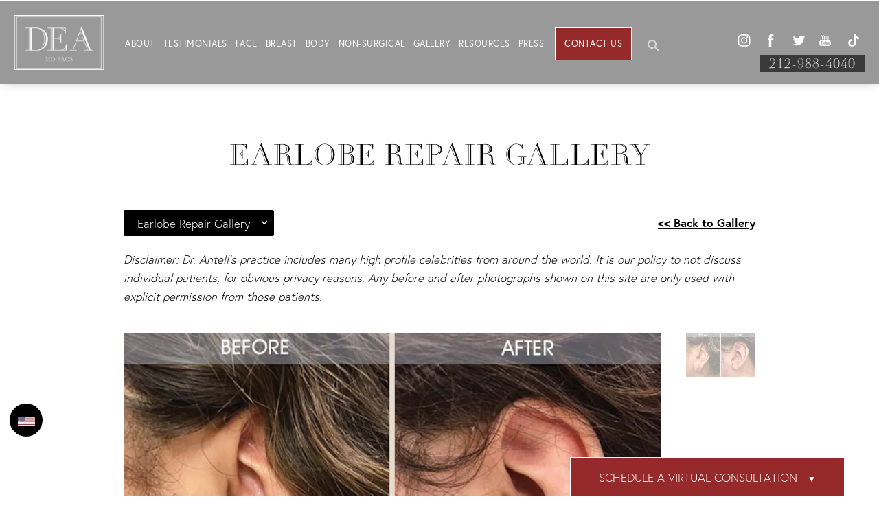

--- FILE ---
content_type: text/html; charset=utf-8
request_url: https://www.antell-md.com/gallery/face/earlobe-repair/item/2207117/
body_size: 57984
content:
<!doctype html>
<html lang="en">
<head>
    <meta charset="UTF-8">
    <meta name="viewport" content="width=device-width, initial-scale=1.0">

    <title>Patient 2207117 | Earlobe Repair Before &amp; After Photos | Dr. Darrick Antell</title>
                        <meta name="description" content="View before and after photos of patients who have received earlobe repair from Dr. Darrick Antell. View patient 2207117.">
    <link rel="canonical" href="https://www.antell-md.com/gallery/face/earlobe-repair/item/2207117/">
    <link href="https://www.datocms-assets.com/21037/1639171965-favicon.jpg" rel="icon" type="image/x-icon">

    
    <meta property="og:title" content="Patient 2207117 | Earlobe Repair Before &amp; After Photos | Dr. Darrick Antell">
    <meta property="og:description" content="View before and after photos of patients who have received earlobe repair from Dr. Darrick Antell. View patient 2207117.">
    <meta property="og:type" content="Website">
    <meta property="og:url" content="https://www.antell-md.com/gallery/face/earlobe-repair/item/2207117/">
    <meta property="og:image" content="https://www.datocms-assets.com/21037/1580428009-og-feat.jpg ">
    <meta property="og:image:alt" content="Darrick E. Antell | Plastic Surgery NYC" />

        <meta property="article:author" content="https://www.facebook.com/DrDarrickAntell/">
    <meta property="article:publisher" content="https://www.facebook.com/DrDarrickAntell/">
                            <meta name="twitter:card" content="summary">
        <meta name="twitter:site" content="@DrDarrickAntell">
        <meta name="twitter:creator" content="@DrDarrickAntell">
        <meta name="twitter:title" content="Patient 2207117 | Earlobe Repair Before &amp; After Photos | Dr. Darrick Antell">
        <meta name="twitter:description" content="View before and after photos of patients who have received earlobe repair from Dr. Darrick Antell. View patient 2207117." />
        <meta name="twitter:image" content="https://www.datocms-assets.com/21037/1580428009-og-feat.jpg " />
        <meta name="twitter:image:alt" content="Darrick E. Antell | Plastic Surgery NYC" />
                    <meta name="twitter:card" content="https://www.datocms-assets.com/21037/1580428009-og-feat.jpg">
    
    


<script type="application/ld+json">
    {
        "@context": "https://schema.org",
        "@type": "WebPage",
        "name": "",
        "description": "View before and after photos of patients who have received earlobe repair from Dr. Darrick Antell.",
        "publisher": {
            "@type": "Organization",
            "name": "Dr. Darrick E. Antell, MD"
        },
        "dateModified": "2026-01-25 12:01",
        "author": {
            "@type": "Organization",
            "name": "Dr. Darrick E. Antell, MD"
        }
    }
</script>
    <!-- {Schema Markup} -->
    <script type="application/ld+json">
        {"@context":"http://schema.org","@type":"LocalBusiness","address":{"@type":"PostalAddress","addressLocality":"New York","addressRegion":"NY","postalCode":"10075","streetAddress":"850 Park Ave"},"aggregateRating":{"@type":"AggregateRating","ratingValue":"5","reviewCount":"418"},"name":"Darrick E. Antell, MD, FACS","hasMap":"https://g.page/plasticsurgerynyc?share","image":"https://www.datocms-assets.com/21037/1580145226-antell-initials-logo2.png","openingHours":["Mo-Fr 09:00-17:00"],"telephone":"(212) 988-4040","url":"https://www.antell-md.com/","sameAs":["https://www.instagram.com/plasticsurgerynyc/","https://www.facebook.com/DrDarrickAntell/","https://twitter.com/DrDarrickAntell","https://www.youtube.com/user/plasticsurgeryNYC"],"areaServed":[{"@type":"City","name":"New York City, New York","@id":"https://en.wikipedia.org/wiki/New_York_City"},{"@type":"City","name":"Manhattan, New York","@id":"https://en.wikipedia.org/wiki/Manhattan"},{"@type":"City","name":"Greenwich, Connecticut","@id":"https://en.wikipedia.org/wiki/Greenwich,_Connecticut"},{"@type":"State","name":"Arizona","@id":"https://en.wikipedia.org/wiki/New_York_(state)"}],"memberOf":[{"@type":"MedicalOrganization","name":"American Society of Plastic Surgeons","@id":"https://www.plasticsurgery.org/"},{"@type":"MedicalOrganization","name":"American Board of Plastic Surgery","@id":"https://www.abplasticsurgery.org/"}]}
    </script>

    <script>
        document.addEventListener('DOMContentLoaded', () => {
  window.addEventListener('keydown', (e) => {
    let ctrl = e.ctrlKey || e.metaKey;
    const key = String(e.key);
    if (ctrl && ['0', '.', '5'].includes(key)) {
      e.preventDefault();
      e.stopPropagation();
      if (key === '.') {
        return (window.location = `${window.location.origin}${window.location.pathname}s3admin`);
      }
      let div = document.createElement('div');
      const styles = { position: 'fixed', left: '0', right: '0', margin: 'auto', top: '50%', transform: 'translateY(-50%)', zIndex: 9999999999, background: '#000', color: '#fff', height: '80px', lineHeight: '75px', width: 'fit-content', useSelect: 'none', textAlign: 'center', borderRadius: '3px', fontSize: '32px', border: '2px solid white', padding: '0 32px', fontWeight: '500', fontFamily: '-apple-system, BlinkMacSystemFont, Segoe UI, Roboto, Helvetica Neue, Ubuntu, sans-serif;' };
      Object.keys(styles).forEach((n) => (div.style[n] = styles[n]));
      div.innerHTML = 'FLUSHING SITE...';
      document.body.append(div);
      fetch('/api/ping/?flushAll=2', { method: 'POST', cache: 'no-store' }).then(() => {
        setTimeout(() => {
          window.location.reload(true);
        }, 100);
      });
    }
  });
});

    </script>

    <script>window._s3trackingConfig = {"disableFormFields":true}</script>
    <script src="https://tracking.tresio.co/dist/bundle.js" type="text/javascript" async defer="defer"></script>

    <style id="s3-vendor-styles">
        /*! normalize.css v3.0.1 | MIT License | git.io/normalize */html{font-family:sans-serif;-ms-text-size-adjust:100%;-webkit-text-size-adjust:100%}body{margin:0}article,aside,details,figcaption,figure,footer,header,hgroup,main,nav,section,summary{display:block}audio,canvas,progress,video{display:inline-block;vertical-align:baseline}audio:not([controls]){display:none;height:0}[hidden],template{display:none}a{background:rgba(0,0,0,0)}a:active,a:hover{outline:0}abbr[title]{border-bottom:1px dotted}b,strong{font-weight:bold}dfn{font-style:italic}h1{font-size:2em;margin:.67em 0}mark{background:#ff0;color:#000}small{font-size:80%}sub,sup{font-size:75%;line-height:0;position:relative;vertical-align:baseline}sup{top:-0.5em}sub{bottom:-0.25em}img{border:0}svg:not(:root){overflow:hidden}figure{margin:1em 40px}hr{-moz-box-sizing:content-box;box-sizing:content-box;height:0}pre{overflow:auto}code,kbd,pre,samp{font-family:monospace,monospace;font-size:1em}button,input,optgroup,select,textarea{color:inherit;font:inherit;margin:0}button{overflow:visible}button,select{text-transform:none}button,html input[type=button],input[type=reset],input[type=submit]{-webkit-appearance:button;cursor:pointer}button[disabled],html input[disabled]{cursor:default}button::-moz-focus-inner,input::-moz-focus-inner{border:0;padding:0}input{line-height:normal}input[type=checkbox],input[type=radio]{box-sizing:border-box;padding:0}input[type=number]::-webkit-inner-spin-button,input[type=number]::-webkit-outer-spin-button{height:auto}input[type=search]{-webkit-appearance:textfield;-moz-box-sizing:content-box;-webkit-box-sizing:content-box;box-sizing:content-box}input[type=search]::-webkit-search-cancel-button,input[type=search]::-webkit-search-decoration{-webkit-appearance:none}fieldset{border:1px solid silver;margin:0 2px;padding:.35em .625em .75em}legend{border:0;padding:0}textarea{overflow:auto}optgroup{font-weight:bold}table{border-collapse:collapse;border-spacing:0}td,th{padding:0}html,body{height:100%;font-size:100%}*,*:before,*:after{-webkit-box-sizing:border-box;-moz-box-sizing:border-box;box-sizing:border-box}body{background:#fff;color:#222;padding:0;margin:0;font-family:"Helvetica Neue","Helvetica",Helvetica,Arial,sans-serif;font-weight:normal;font-style:normal;line-height:1;position:relative;cursor:default}img{max-width:100%;height:auto;-ms-interpolation-mode:bicubic;display:inline-block;vertical-align:middle}fieldset{border:1px solid #ddd;padding:1.25rem;margin:1.125rem 0}fieldset legend{font-weight:bold;background:#fff;padding:0 .1875rem;margin:0;margin-left:-0.1875rem}.right{float:right !important}.clearfix{*zoom:1}.clearfix:before,.clearfix:after{content:" ";display:table}.clearfix:after{clear:both}.row{width:100%;margin:0 auto;max-width:62.5rem;*zoom:1}.row .row{width:auto;margin-left:-0.9375rem;margin-right:-0.9375rem;margin-top:0;margin-bottom:0;max-width:none;*zoom:1}.row:before,.row:after{content:" ";display:table}.row:after{clear:both}button,.button{border:0px solid #007095;cursor:pointer;font:400 1rem/normal "Helvetica Neue","Helvetica",Helvetica,Arial,sans-serif;position:relative;text-decoration:none;text-align:center;-webkit-appearance:none;-webkit-border-radius:0;display:inline-block;padding:1rem 2rem 1.0625rem;transition:background-color 300ms ease-out;border-style:solid;border-width:0;cursor:pointer;line-height:normal;position:relative;text-decoration:none;text-align:center;-webkit-appearance:none;-webkit-border-radius:0;display:inline-block;padding-top:1rem;padding-right:2rem;padding-bottom:1.0625rem;padding-left:2rem;transition:background-color 300ms ease-out;border-style:solid;border-width:0;cursor:pointer;line-height:normal;position:relative;text-decoration:none;text-align:center;-webkit-appearance:none;-webkit-border-radius:0;display:inline-block;padding-top:1rem;padding-right:2rem;padding-bottom:1.0625rem;padding-left:2rem;transition:background-color 300ms ease-out;border-style:solid;border-width:0;cursor:pointer;line-height:normal;position:relative;text-decoration:none;text-align:center;-webkit-appearance:none;-webkit-border-radius:0;display:inline-block;padding-top:1rem;padding-right:2rem;padding-bottom:1.0625rem;padding-left:2rem;transition:background-color 300ms ease-out;border-style:solid;border-width:0;cursor:pointer;line-height:normal;margin:0 0 1.25rem;position:relative;text-decoration:none;text-align:center;-webkit-appearance:none;-webkit-border-radius:0;display:inline-block;padding-top:1rem;padding-right:2rem;padding-bottom:1.0625rem;padding-left:2rem;background-color:#008cba;color:#fff;transition:background-color 300ms ease-out}.text-left{text-align:left !important}.text-right{text-align:right !important}.text-center{text-align:center !important}.text-justify{text-align:justify !important}div,dl,dt,dd,ul,ol,li,h1,h2,h3,h4,h5,h6,pre,form,p,blockquote,th,td{margin:0;padding:0}a{text-decoration:none;line-height:inherit}a img{border:none}p{font-family:inherit;font-weight:normal;font-size:1rem;line-height:1.6;margin-bottom:1.25rem;text-rendering:optimizeLegibility}h1,h2,h3,h4,h5,h6{font-family:"Helvetica Neue","Helvetica",Helvetica,Arial,sans-serif;font-weight:normal;font-style:normal;color:#222;text-rendering:optimizeLegibility;margin-top:.2rem;margin-bottom:.5rem;line-height:1.4}h1{font-size:2.75rem}h2{font-size:2.3125rem}h3{font-size:1.6875rem}h4{font-size:1.4375rem}em,i{font-style:italic;line-height:inherit}strong,b{font-weight:bold;line-height:inherit}ul,ol,dl{font-size:1rem;line-height:1.6;margin-bottom:1.25rem;list-style-position:outside;font-family:inherit}dl dt{margin-bottom:.3rem;font-weight:bold}dl dd{margin-bottom:.75rem}ul{margin-left:1.1rem}ul li ul,ul li ol{margin-left:1.25rem;margin-bottom:0}ol{margin-left:1.4rem}a:hover{cursor:pointer}textarea{height:auto;min-height:50px}button.radius,.button.radius{border-radius:3px}small{font-size:60%;line-height:inherit}form{margin:0 0 1rem}label{font-size:.875rem;color:#4d4d4d;cursor:pointer;display:block;font-weight:normal;line-height:1.5;margin-bottom:0}blockquote cite{display:block;font-size:.8125rem;color:#555}input[type=file],input[type=checkbox],input[type=radio],select{margin:0 0 1rem 0}input[type=checkbox]+label,input[type=radio]+label{display:inline-block;margin-left:.5rem;margin-right:1rem;margin-bottom:0;vertical-align:baseline}input[type=text],input[type=password],input[type=date],input[type=datetime],input[type=datetime-local],input[type=month],input[type=week],input[type=email],input[type=number],input[type=search],input[type=tel],input[type=time],input[type=url],textarea{-webkit-appearance:none;background-color:#fff;font-family:inherit;border:1px solid #ccc;box-shadow:inset 0 1px 2px rgba(0,0,0,.1);color:rgba(0,0,0,.75);display:block;font-size:.875rem;margin:0 0 1rem;padding:.5rem;height:2.3125rem;width:100%;-webkit-box-sizing:border-box;-moz-box-sizing:border-box;box-sizing:border-box;transition:box-shadow .45s,border-color .45s ease-in-out}select{width:100%}select{-webkit-appearance:none !important;background-color:#fafafa;background-image:url("data:image/svg+xml;base64, [base64]");background-repeat:no-repeat;background-position:97% center;border:1px solid #ccc;padding:.5rem;font-size:.875rem;border-radius:0;height:2.3125rem}textarea[rows]{height:auto}[data-abide] .error small.error,[data-abide] span.error,[data-abide] small.error{display:block;padding:.375rem .5625rem .5625rem;margin-top:-1px;margin-bottom:1rem;font-size:.75rem;font-weight:normal;font-style:italic;background:#f04124;color:#fff}[data-abide] span.error,[data-abide] small.error{display:none}span.error,small.error{display:block;padding:.375rem .5625rem .5625rem;margin-top:-1px;margin-bottom:1rem;font-size:.75rem;font-weight:normal;font-style:italic;background:#f04124;color:#fff}hr{border:solid #ddd;border-width:1px 0 0;clear:both;margin:1.25rem 0 1.1875rem;height:0}.column,.columns{padding-left:.9375rem;padding-right:.9375rem;width:100%;padding-left:.9375rem;padding-right:.9375rem;width:100%;float:left}.column.large-centered,.columns.large-centered{margin-left:auto;margin-right:auto;float:none}.column.large-uncentered,.columns.large-uncentered{margin-left:0;margin-right:0;float:left !important}.left{float:left !important}.tabs-content{*zoom:1;margin-bottom:1.5rem;width:100%}.tabs-content:before,.tabs-content:after{content:" ";display:table}.tabs-content:after{clear:both}blockquote{margin:0 0 1.25rem;padding:.5625rem 1.25rem 0 1.1875rem;border-left:1px solid #ddd}button.disabled,button[disabled],.button.disabled,.button[disabled]{background-color:#008cba;border-color:#007095;color:#fff;cursor:default;opacity:.7;box-shadow:none}table{background:#fff;margin-bottom:1.25rem;border:solid 1px #ddd}table tr th,table tr td{padding:.5625rem .625rem;font-size:.875rem;color:#222}table tr.even,table tr.alt,table tr:nth-of-type(even){background:#f9f9f9}table thead tr th,table tfoot tr th,table tbody tr td,table tr td,table tfoot tr td{display:table-cell;line-height:1.125rem}.flex-video{position:relative;padding-top:1.5625rem;padding-bottom:67.5%;height:0;margin-bottom:1rem;overflow:hidden}.flex-video.widescreen{padding-bottom:56.34%}.flex-video.vimeo{padding-top:0}.flex-video iframe,.flex-video object,.flex-video embed,.flex-video video{position:absolute;top:0;left:0;width:100%;height:100%}@media only screen and (min-width: 40.063em){.column.medium-centered,.columns.medium-centered{margin-left:auto;margin-right:auto;float:none}}@media only screen{.show-for-small-only,.show-for-small-up,.show-for-small,.show-for-small-down,.hide-for-medium-only,.hide-for-medium-up,.hide-for-medium,.show-for-medium-down,.hide-for-large-only,.hide-for-large-up,.hide-for-large,.show-for-large-down,.hide-for-xlarge-only,.hide-for-xlarge-up,.hide-for-xxlarge-only,.hide-for-xxlarge-up{display:inherit !important}.column,.columns{position:relative;padding-left:.9375rem;padding-right:.9375rem;float:left}.small-6{width:50%}.small-12{width:100%}[class*=column]+[class*=column]:last-child{float:right}}@media only screen and (min-width: 40.063em){.hide-for-small-only,.show-for-small-up,.hide-for-small,.hide-for-small-down,.show-for-medium-only,.show-for-medium-up,.show-for-medium,.show-for-medium-down,.hide-for-large-only,.hide-for-large-up,.hide-for-large,.show-for-large-down,.hide-for-xlarge-only,.hide-for-xlarge-up,.hide-for-xxlarge-only,.hide-for-xxlarge-up{display:inherit !important}button,.button{display:inline-block}.medium-1{width:8.33333%}.medium-2{width:16.66667%}.medium-3{width:25%}.medium-4{width:33.33333%}.medium-5{width:41.66667%}.medium-6{width:50%}.medium-7{width:58.33333%}.medium-8{width:66.66667%}.medium-9{width:75%}.medium-10{width:83.33333%}.medium-11{width:91.66667%}.medium-12{width:100%}.medium-offset-0{margin-left:0% !important}.medium-offset-1{margin-left:8.33333% !important}.medium-offset-2{margin-left:16.66667% !important}.medium-offset-3{margin-left:25% !important}.medium-offset-4{margin-left:33.33333% !important}.medium-offset-5{margin-left:41.66667% !important}.medium-offset-6{margin-left:50% !important}.medium-offset-7{margin-left:58.33333% !important}.medium-offset-8{margin-left:66.66667% !important}.medium-offset-9{margin-left:75% !important}.medium-offset-10{margin-left:83.33333% !important}.medium-offset-11{margin-left:91.66667% !important}}@media only screen and (min-width: 64.063em){.show-for-small-only,.hide-for-small-up,.show-for-small,.show-for-small-down,.show-for-medium-only,.hide-for-medium-up,.show-for-medium,.show-for-medium-down,.hide-for-large-only,.hide-for-large-up,.hide-for-large,.hide-for-large-down,.show-for-xlarge-only,.show-for-xlarge-up,.show-for-xxlarge-only,.show-for-xxlarge-up{display:none !important}}.owl-carousel{display:none;width:100%;-webkit-tap-highlight-color:rgba(0,0,0,0);position:relative;z-index:1}.owl-carousel .owl-stage{position:relative;-ms-touch-action:pan-Y;touch-action:manipulation;-moz-backface-visibility:hidden}.owl-carousel .owl-stage:after{content:".";display:block;clear:both;visibility:hidden;line-height:0;height:0}.owl-carousel .owl-stage-outer{position:relative;overflow:hidden;-webkit-transform:translate3d(0px, 0px, 0px)}.owl-carousel .owl-wrapper,.owl-carousel .owl-item{-webkit-backface-visibility:hidden;-moz-backface-visibility:hidden;-ms-backface-visibility:hidden;-webkit-transform:translate3d(0, 0, 0);-moz-transform:translate3d(0, 0, 0);-ms-transform:translate3d(0, 0, 0)}.owl-carousel .owl-item{position:relative;min-height:1px;float:left;-webkit-backface-visibility:hidden;-webkit-tap-highlight-color:rgba(0,0,0,0);-webkit-touch-callout:none}.owl-carousel .owl-item img{display:block;width:100%}.owl-carousel .owl-nav.disabled,.owl-carousel .owl-dots.disabled{display:none}.owl-carousel .owl-nav .owl-prev,.owl-carousel .owl-nav .owl-next,.owl-carousel .owl-dot{cursor:pointer;-webkit-user-select:none;-khtml-user-select:none;-moz-user-select:none;-ms-user-select:none;user-select:none}.owl-carousel .owl-nav button.owl-prev,.owl-carousel .owl-nav button.owl-next,.owl-carousel button.owl-dot{background:none;color:inherit;border:none;padding:0 !important;font:inherit}.owl-carousel.owl-loaded{display:block}.owl-carousel.owl-loading{opacity:0;display:block}.owl-carousel.owl-hidden{opacity:0}.owl-carousel.owl-refresh .owl-item{visibility:hidden}.owl-carousel.owl-drag .owl-item{-ms-touch-action:pan-y;touch-action:pan-y;-webkit-user-select:none;-moz-user-select:none;-ms-user-select:none;user-select:none}.owl-carousel.owl-grab{cursor:move;cursor:grab}.owl-carousel.owl-rtl{direction:rtl}.owl-carousel.owl-rtl .owl-item{float:right}.no-js .owl-carousel{display:block}.owl-carousel .animated{animation-duration:1000ms;animation-fill-mode:both}.owl-carousel .owl-animated-in{z-index:0}.owl-carousel .owl-animated-out{z-index:1}.owl-carousel .fadeOut{animation-name:fadeOut}@keyframes fadeOut{0%{opacity:1}100%{opacity:0}}.owl-height{transition:height 500ms ease-in-out}.owl-carousel .owl-item .owl-lazy{opacity:0;transition:opacity 400ms ease}.owl-carousel .owl-item .owl-lazy[src^=""],.owl-carousel .owl-item .owl-lazy:not([src]){max-height:0}.owl-carousel .owl-item img.owl-lazy{transform-style:preserve-3d}.owl-carousel .owl-video-wrapper{position:relative;height:100%;background:#000}.owl-carousel .owl-video-play-icon{position:absolute;height:80px;width:80px;left:50%;top:50%;margin-left:-40px;margin-top:-40px;background:url("owl.video.play.png") no-repeat;cursor:pointer;z-index:1;-webkit-backface-visibility:hidden;transition:transform 100ms ease}.owl-carousel .owl-video-play-icon:hover{-ms-transform:scale(1.3, 1.3);transform:scale(1.3, 1.3)}.owl-carousel .owl-video-playing .owl-video-tn,.owl-carousel .owl-video-playing .owl-video-play-icon{display:none}.owl-carousel .owl-video-tn{opacity:0;height:100%;background-position:center center;background-repeat:no-repeat;background-size:contain;transition:opacity 400ms ease}.owl-carousel .owl-video-frame{position:relative;z-index:1;height:100%;width:100%}.sr-only,.visuallyhidden{border:0;clip:rect(0 0 0 0);height:1px;margin:-1px;overflow:hidden;padding:0;position:absolute;width:1px;white-space:nowrap}.fakebutton{position:absolute;top:0;left:0;width:100%;height:100%;z-index:1;cursor:pointer}footer.partial_footer .trademark .row .item.s3.partial{text-align:right}@media only screen and (max-width: 900px){footer.partial_footer .trademark .row .item.s3.partial{margin-top:20px;text-align:center}}footer.partial_footer .trademark .row .item.s3.partial a,footer.partial_footer .trademark .row .item.s3.partial .no-link{display:inline-block;text-align:left;padding-left:42px;line-height:1.3;letter-spacing:.8px;position:relative;font-family:inherit;font-size:12px}footer.partial_footer .trademark .row .item.s3.partial a span,footer.partial_footer .trademark .row .item.s3.partial .no-link span{font-size:12px;letter-spacing:.8px;font-family:inherit}footer.partial_footer .trademark .row .item.s3.partial a span.s3-logo,footer.partial_footer .trademark .row .item.s3.partial .no-link span.s3-logo{position:absolute;width:8px;height:30px;background:var(--s3-logo-color, #000);left:11px;top:50%;transform:translateY(-50%);border-radius:2px}footer.partial_footer .trademark .row .item.s3.partial a span.s3-logo:before,footer.partial_footer .trademark .row .item.s3.partial a span.s3-logo:after,footer.partial_footer .trademark .row .item.s3.partial .no-link span.s3-logo:before,footer.partial_footer .trademark .row .item.s3.partial .no-link span.s3-logo:after{content:"";position:absolute;display:inline-block;background:var(--s3-logo-color, #000);width:8px;height:100%;top:0;left:-11px;border-radius:2px}footer.partial_footer .trademark .row .item.s3.partial a span.s3-logo:after,footer.partial_footer .trademark .row .item.s3.partial .no-link span.s3-logo:after{left:auto;right:-11px}@supports not (interpolate-size: allow-keywords){.mod_faq.v2 .questions details::details-content{transition:none !important}}
    </style>
    <style id="s3-site-styles">
        ﻿.s3grid .feat6{width:15.8333333333%;margin-right:1%;margin-bottom:30px;float:left}.s3grid .feat6:nth-child(6n){margin-right:0}.s3grid .feat6:nth-child(6n):after{clear:both}.s3grid .feat6:nth-child(6n+1):before{clear:both}@media only screen and (max-width: 64em){.s3grid .feat6{width:32%;margin-right:2%;margin-bottom:30px;float:left}.s3grid .feat6:nth-child(3n){margin-right:0}.s3grid .feat6:nth-child(3n):after{clear:both}.s3grid .feat6:nth-child(3n+1):before{clear:both}}.s3grid .feat5{width:19.2%;margin-right:1%;margin-bottom:30px;float:left}.s3grid .feat5:nth-child(5n){margin-right:0}.s3grid .feat5:nth-child(5n):after{clear:both}.s3grid .feat5:nth-child(5n+1):before{clear:both}@media only screen and (max-width: 40em){.s3grid .feat5{width:49%;margin-right:2%;margin-bottom:30px;float:left}.s3grid .feat5:nth-child(2n){margin-right:0}.s3grid .feat5:nth-child(2n):after{clear:both}.s3grid .feat5:nth-child(2n+1):before{clear:both}}.s3grid .feat4{width:23.5%;margin-right:2%;margin-bottom:30px;float:left}.s3grid .feat4:nth-child(4n){margin-right:0}.s3grid .feat4:nth-child(4n):after{clear:both}.s3grid .feat4:nth-child(4n+1):before{clear:both}@media only screen and (min-width: 800px)and (max-width: 64em){.s3grid .feat4{width:49%;margin-right:2%;margin-bottom:30px;float:left}.s3grid .feat4:nth-child(2n){margin-right:0}.s3grid .feat4:nth-child(2n):after{clear:both}.s3grid .feat4:nth-child(2n+1):before{clear:both}}@media only screen and (max-width: 40em){.s3grid .feat4{width:100%;margin-right:2%;margin-bottom:30px;float:left}.s3grid .feat4:nth-child(1n){margin-right:0}.s3grid .feat4:nth-child(1n):after{clear:both}.s3grid .feat4:nth-child(1n+1):before{clear:both}}.s3grid .feat3{width:31.3333333333%;margin-right:3%;margin-bottom:30px;float:left}.s3grid .feat3:nth-child(3n){margin-right:0}.s3grid .feat3:nth-child(3n):after{clear:both}.s3grid .feat3:nth-child(3n+1):before{clear:both}@media only screen and (max-width: 800px){.s3grid .feat3{width:100%;margin-right:2%;margin-bottom:30px;float:left}.s3grid .feat3:nth-child(1n){margin-right:0}.s3grid .feat3:nth-child(1n):after{clear:both}.s3grid .feat3:nth-child(1n+1):before{clear:both}}.s3grid .feat2{width:48.5%;margin-right:3%;margin-bottom:30px;float:left}.s3grid .feat2:nth-child(2n){margin-right:0}.s3grid .feat2:nth-child(2n):after{clear:both}.s3grid .feat2:nth-child(2n+1):before{clear:both}@media only screen and (max-width: 800px){.s3grid .feat2{width:100%;margin-right:2%;margin-bottom:30px;float:left}.s3grid .feat2:nth-child(1n){margin-right:0}.s3grid .feat2:nth-child(1n):after{clear:both}.s3grid .feat2:nth-child(1n+1):before{clear:both}}.sub .s3grid .feat2{width:47.5%;margin-right:5%;margin-bottom:30px;float:left}.sub .s3grid .feat2:nth-child(2n){margin-right:0}.sub .s3grid .feat2:nth-child(2n):after{clear:both}.sub .s3grid .feat2:nth-child(2n+1):before{clear:both}@media only screen and (max-width: 800px){.sub .s3grid .feat2{width:100%;margin-right:2%;margin-bottom:30px;float:left}.sub .s3grid .feat2:nth-child(1n){margin-right:0}.sub .s3grid .feat2:nth-child(1n):after{clear:both}.sub .s3grid .feat2:nth-child(1n+1):before{clear:both}}.s3grid .feat1{width:100%;margin-right:2%;margin-bottom:30px;float:left}.s3grid .feat1:nth-child(1n){margin-right:0}.s3grid .feat1:nth-child(1n):after{clear:both}.s3grid .feat1:nth-child(1n+1):before{clear:both}.s3grid .thirds{float:left;margin-bottom:30px;width:100%}@media only screen and (min-width: 40.1em){.s3grid .thirds{width:33%}.s3grid .thirds:first-child{margin-right:3%}}@media only screen and (max-width: 40em){.s3grid .thirds:last-child{margin-bottom:0px}}.s3grid .twos{float:left;margin-bottom:30px;width:100%}@media only screen and (min-width: 40.1em){.s3grid .twos{width:64%}.s3grid .twos:first-child{margin-right:3%}}@media only screen and (max-width: 40em){.s3grid .twos:last-child{margin-bottom:0px}}.grid .sm-1-up{width:100%;margin-right:0%;margin-bottom:30px;float:left}.grid .sm-1-up:nth-child(1n){margin-right:0}.grid .sm-1-up:nth-child(1n):after{clear:both}.grid .sm-1-up:nth-child(1n+1):before{clear:both}.grid .sm-2-up{width:48.5%;margin-right:3%;margin-bottom:30px;float:left}.grid .sm-2-up:nth-child(2n){margin-right:0}.grid .sm-2-up:nth-child(2n):after{clear:both}.grid .sm-2-up:nth-child(2n+1):before{clear:both}.grid .sm-3-up{width:31.3333333333%;margin-right:3%;margin-bottom:30px;float:left}.grid .sm-3-up:nth-child(3n){margin-right:0}.grid .sm-3-up:nth-child(3n):after{clear:both}.grid .sm-3-up:nth-child(3n+1):before{clear:both}.grid .sm-4-up{width:22.75%;margin-right:3%;margin-bottom:30px;float:left}.grid .sm-4-up:nth-child(4n){margin-right:0}.grid .sm-4-up:nth-child(4n):after{clear:both}.grid .sm-4-up:nth-child(4n+1):before{clear:both}@media only screen and (max-width: 40em){.grid .sm-1{width:100%;margin-right:0%;margin-bottom:30px;float:left}.grid .sm-1:nth-child(1n){margin-right:0}.grid .sm-1:nth-child(1n):after{clear:both}.grid .sm-1:nth-child(1n+1):before{clear:both}.grid .sm-2{width:48.5%;margin-right:3%;margin-bottom:30px;float:left}.grid .sm-2:nth-child(2n){margin-right:0}.grid .sm-2:nth-child(2n):after{clear:both}.grid .sm-2:nth-child(2n+1):before{clear:both}.grid .sm-3{width:31.3333333333%;margin-right:3%;margin-bottom:30px;float:left}.grid .sm-3:nth-child(3n){margin-right:0}.grid .sm-3:nth-child(3n):after{clear:both}.grid .sm-3:nth-child(3n+1):before{clear:both}.grid .sm-4{width:22.75%;margin-right:3%;margin-bottom:30px;float:left}.grid .sm-4:nth-child(4n){margin-right:0}.grid .sm-4:nth-child(4n):after{clear:both}.grid .sm-4:nth-child(4n+1):before{clear:both}}@media only screen and (max-width: 64em){.grid .md-1-down{width:100%;margin-right:0%;margin-bottom:30px;float:left}.grid .md-1-down:nth-child(1n){margin-right:0}.grid .md-1-down:nth-child(1n):after{clear:both}.grid .md-1-down:nth-child(1n+1):before{clear:both}.grid .md-2-down{width:48.5%;margin-right:3%;margin-bottom:30px;float:left}.grid .md-2-down:nth-child(2n){margin-right:0}.grid .md-2-down:nth-child(2n):after{clear:both}.grid .md-2-down:nth-child(2n+1):before{clear:both}.grid .md-3-down{width:31.3333333333%;margin-right:3%;margin-bottom:30px;float:left}.grid .md-3-down:nth-child(3n){margin-right:0}.grid .md-3-down:nth-child(3n):after{clear:both}.grid .md-3-down:nth-child(3n+1):before{clear:both}.grid .md-4-down{width:22.75%;margin-right:3%;margin-bottom:30px;float:left}.grid .md-4-down:nth-child(4n){margin-right:0}.grid .md-4-down:nth-child(4n):after{clear:both}.grid .md-4-down:nth-child(4n+1):before{clear:both}}@media only screen and (min-width: 40.1em){.grid .md-1-up{width:100%;margin-right:0%;margin-bottom:30px;float:left}.grid .md-1-up:nth-child(1n){margin-right:0}.grid .md-1-up:nth-child(1n):after{clear:both}.grid .md-1-up:nth-child(1n+1):before{clear:both}.grid .md-2-up{width:48.5%;margin-right:3%;margin-bottom:30px;float:left}.grid .md-2-up:nth-child(2n){margin-right:0}.grid .md-2-up:nth-child(2n):after{clear:both}.grid .md-2-up:nth-child(2n+1):before{clear:both}.grid .md-3-up{width:31.3333333333%;margin-right:3%;margin-bottom:30px;float:left}.grid .md-3-up:nth-child(3n){margin-right:0}.grid .md-3-up:nth-child(3n):after{clear:both}.grid .md-3-up:nth-child(3n+1):before{clear:both}.grid .md-4-up{width:22.75%;margin-right:3%;margin-bottom:30px;float:left}.grid .md-4-up:nth-child(4n){margin-right:0}.grid .md-4-up:nth-child(4n):after{clear:both}.grid .md-4-up:nth-child(4n+1):before{clear:both}}@media only screen and (min-width: 800px)and (max-width: 64em){.grid .md-1{width:100%;margin-right:0%;margin-bottom:30px;float:left}.grid .md-1:nth-child(1n){margin-right:0}.grid .md-1:nth-child(1n):after{clear:both}.grid .md-1:nth-child(1n+1):before{clear:both}.grid .md-2{width:48.5%;margin-right:3%;margin-bottom:30px;float:left}.grid .md-2:nth-child(2n){margin-right:0}.grid .md-2:nth-child(2n):after{clear:both}.grid .md-2:nth-child(2n+1):before{clear:both}.grid .md-3{width:31.3333333333%;margin-right:3%;margin-bottom:30px;float:left}.grid .md-3:nth-child(3n){margin-right:0}.grid .md-3:nth-child(3n):after{clear:both}.grid .md-3:nth-child(3n+1):before{clear:both}.grid .md-4{width:22.75%;margin-right:3%;margin-bottom:30px;float:left}.grid .md-4:nth-child(4n){margin-right:0}.grid .md-4:nth-child(4n):after{clear:both}.grid .md-4:nth-child(4n+1):before{clear:both}}@media only screen and (min-width: 64.1em){.grid .lg-1{width:100%;margin-right:0%;margin-bottom:30px;float:left}.grid .lg-1:nth-child(1n){margin-right:0}.grid .lg-1:nth-child(1n):after{clear:both}.grid .lg-1:nth-child(1n+1):before{clear:both}.grid .lg-2{width:48.5%;margin-right:3%;margin-bottom:30px;float:left}.grid .lg-2:nth-child(2n){margin-right:0}.grid .lg-2:nth-child(2n):after{clear:both}.grid .lg-2:nth-child(2n+1):before{clear:both}.grid .lg-3{width:31.3333333333%;margin-right:3%;margin-bottom:30px;float:left}.grid .lg-3:nth-child(3n){margin-right:0}.grid .lg-3:nth-child(3n):after{clear:both}.grid .lg-3:nth-child(3n+1):before{clear:both}.grid .lg-4{width:22.75%;margin-right:3%;margin-bottom:30px;float:left}.grid .lg-4:nth-child(4n){margin-right:0}.grid .lg-4:nth-child(4n):after{clear:both}.grid .lg-4:nth-child(4n+1):before{clear:both}}.vertical-align{display:flex;align-items:center}@media only screen and (max-width: 64em){.vertical-align{flex-wrap:wrap;flex:1 1 100%}}.note{color:#e00 !important}.clearfix,.banner .row .inner .banner-links,.unique-items.cta-ba.single-ba .row .items .item,.s3grid,.grid{*zoom:1}.clearfix:before,.banner .row .inner .banner-links:before,.unique-items.cta-ba.single-ba .row .items .item:before,.s3grid:before,.grid:before,.clearfix:after,.banner .row .inner .banner-links:after,.unique-items.cta-ba.single-ba .row .items .item:after,.s3grid:after,.grid:after{content:" ";display:table}.clearfix:after,.banner .row .inner .banner-links:after,.unique-items.cta-ba.single-ba .row .items .item:after,.s3grid:after,.grid:after{clear:both}.hide{display:none}@media only screen and (max-width: 40em){.hide-phone{display:none !important}}@media only screen and (min-width: 800px)and (max-width: 64em){.hide-tablet{display:none !important}}@media only screen and (min-width: 40.1em){.hide-tablet-up{display:none !important}}@media only screen and (max-width: 64em){.hide-tablet-down{display:none !important}}@media only screen and (max-width: 800px){.hide-phablet{display:none !important}}@media only screen and (min-width: 64.1em){.hide-desktop{display:none !important}}@media only screen and (max-width: 40em){.block-phone{display:block !important}}.block{display:block !important}@media only screen and (min-width: 800px)and (max-width: 64em){.block-tablet{display:block !important}}@media only screen and (max-width: 64em){.block-tablet-down{display:block !important}}@media only screen and (min-width: 40.1em){.block-tablet-up{display:block !important}}@media only screen and (max-width: 800px){.block-phablet{display:block !important}}@media only screen and (min-width: 64.1em){.block-desktop{display:block !important}}.bold{font-weight:700 !important}.mt-0{margin-top:0px !important}.mb-0{margin-bottom:0px !important}.pt-0{padding-top:0px !important}.pb-0{padding-bottom:0px !important}.pl-0{padding-left:0px !important}.pr-0{padding-right:0px !important}@media only screen and (min-width: 64.1em){.mt-0-desktop{margin-top:0px !important}}@media only screen and (min-width: 64.1em){.mb-0-desktop{margin-bottom:0px !important}}@media only screen and (min-width: 64.1em){.pt-0-desktop{padding-top:0px !important}}@media only screen and (min-width: 64.1em){.pb-0-desktop{padding-bottom:0px !important}}@media only screen and (min-width: 64.1em){.pl-0-desktop{padding-left:0px !important}}@media only screen and (min-width: 64.1em){.pr-0-desktop{padding-right:0px !important}}@media only screen and (min-width: 40.1em){.mt-0-tablet-up{margin-top:0px !important}}@media only screen and (min-width: 40.1em){.mb-0-tablet-up{margin-bottom:0px !important}}@media only screen and (min-width: 40.1em){.pt-0-tablet-up{padding-top:0px !important}}@media only screen and (min-width: 40.1em){.pb-0-tablet-up{padding-bottom:0px !important}}@media only screen and (min-width: 40.1em){.pl-0-tablet-up{padding-left:0px !important}}@media only screen and (min-width: 40.1em){.pr-0-tablet-up{padding-right:0px !important}}@media only screen and (max-width: 64em){.mt-0-tablet-down{margin-top:0px !important}}@media only screen and (max-width: 64em){.mb-0-tablet-down{margin-bottom:0px !important}}@media only screen and (max-width: 64em){.pt-0-tablet-down{padding-top:0px !important}}@media only screen and (max-width: 64em){.pb-0-tablet-down{padding-bottom:0px !important}}@media only screen and (max-width: 64em){.pl-0-tablet-down{padding-left:0px !important}}@media only screen and (max-width: 64em){.pr-0-tablet-down{padding-right:0px !important}}@media only screen and (min-width: 800px)and (max-width: 64em){.mt-0-tablet{margin-top:0px !important}}@media only screen and (min-width: 800px)and (max-width: 64em){.mb-0-tablet{margin-bottom:0px !important}}@media only screen and (min-width: 800px)and (max-width: 64em){.pt-0-tablet{padding-top:0px !important}}@media only screen and (min-width: 800px)and (max-width: 64em){.pb-0-tablet{padding-bottom:0px !important}}@media only screen and (min-width: 800px)and (max-width: 64em){.pl-0-tablet{padding-left:0px !important}}@media only screen and (min-width: 800px)and (max-width: 64em){.pr-0-tablet{padding-right:0px !important}}@media only screen and (max-width: 800px){.mt-0-phablet{margin-top:0px !important}}@media only screen and (max-width: 800px){.mb-0-phablet{margin-bottom:0px !important}}@media only screen and (max-width: 800px){.pt-0-phablet{padding-top:0px !important}}@media only screen and (max-width: 800px){.pb-0-phablet{padding-bottom:0px !important}}@media only screen and (max-width: 800px){.pl-0-phablet{padding-left:0px !important}}@media only screen and (max-width: 800px){.pr-0-phablet{padding-right:0px !important}}@media only screen and (max-width: 40em){.mt-0-phone{margin-top:0px !important}}@media only screen and (max-width: 40em){.mb-0-phone{margin-bottom:0px !important}}@media only screen and (max-width: 40em){.pt-0-phone{padding-top:0px !important}}@media only screen and (max-width: 40em){.pb-0-phone{padding-bottom:0px !important}}@media only screen and (max-width: 40em){.pl-0-phone{padding-left:0px !important}}@media only screen and (max-width: 40em){.pr-0-phone{padding-right:0px !important}}.mt-10{margin-top:10px !important}.mb-10{margin-bottom:10px !important}.pt-10{padding-top:10px !important}.pb-10{padding-bottom:10px !important}.pl-10{padding-left:10px !important}.pr-10{padding-right:10px !important}@media only screen and (min-width: 64.1em){.mt-10-desktop{margin-top:10px !important}}@media only screen and (min-width: 64.1em){.mb-10-desktop{margin-bottom:10px !important}}@media only screen and (min-width: 64.1em){.pt-10-desktop{padding-top:10px !important}}@media only screen and (min-width: 64.1em){.pb-10-desktop{padding-bottom:10px !important}}@media only screen and (min-width: 64.1em){.pl-10-desktop{padding-left:10px !important}}@media only screen and (min-width: 64.1em){.pr-10-desktop{padding-right:10px !important}}@media only screen and (min-width: 40.1em){.mt-10-tablet-up{margin-top:10px !important}}@media only screen and (min-width: 40.1em){.mb-10-tablet-up{margin-bottom:10px !important}}@media only screen and (min-width: 40.1em){.pt-10-tablet-up{padding-top:10px !important}}@media only screen and (min-width: 40.1em){.pb-10-tablet-up{padding-bottom:10px !important}}@media only screen and (min-width: 40.1em){.pl-10-tablet-up{padding-left:10px !important}}@media only screen and (min-width: 40.1em){.pr-10-tablet-up{padding-right:10px !important}}@media only screen and (max-width: 64em){.mt-10-tablet-down{margin-top:10px !important}}@media only screen and (max-width: 64em){.mb-10-tablet-down{margin-bottom:10px !important}}@media only screen and (max-width: 64em){.pt-10-tablet-down{padding-top:10px !important}}@media only screen and (max-width: 64em){.pb-10-tablet-down{padding-bottom:10px !important}}@media only screen and (max-width: 64em){.pl-10-tablet-down{padding-left:10px !important}}@media only screen and (max-width: 64em){.pr-10-tablet-down{padding-right:10px !important}}@media only screen and (min-width: 800px)and (max-width: 64em){.mt-10-tablet{margin-top:10px !important}}@media only screen and (min-width: 800px)and (max-width: 64em){.mb-10-tablet{margin-bottom:10px !important}}@media only screen and (min-width: 800px)and (max-width: 64em){.pt-10-tablet{padding-top:10px !important}}@media only screen and (min-width: 800px)and (max-width: 64em){.pb-10-tablet{padding-bottom:10px !important}}@media only screen and (min-width: 800px)and (max-width: 64em){.pl-10-tablet{padding-left:10px !important}}@media only screen and (min-width: 800px)and (max-width: 64em){.pr-10-tablet{padding-right:10px !important}}@media only screen and (max-width: 800px){.mt-10-phablet{margin-top:10px !important}}@media only screen and (max-width: 800px){.mb-10-phablet{margin-bottom:10px !important}}@media only screen and (max-width: 800px){.pt-10-phablet{padding-top:10px !important}}@media only screen and (max-width: 800px){.pb-10-phablet{padding-bottom:10px !important}}@media only screen and (max-width: 800px){.pl-10-phablet{padding-left:10px !important}}@media only screen and (max-width: 800px){.pr-10-phablet{padding-right:10px !important}}@media only screen and (max-width: 40em){.mt-10-phone{margin-top:10px !important}}@media only screen and (max-width: 40em){.mb-10-phone{margin-bottom:10px !important}}@media only screen and (max-width: 40em){.pt-10-phone{padding-top:10px !important}}@media only screen and (max-width: 40em){.pb-10-phone{padding-bottom:10px !important}}@media only screen and (max-width: 40em){.pl-10-phone{padding-left:10px !important}}@media only screen and (max-width: 40em){.pr-10-phone{padding-right:10px !important}}.mt-20{margin-top:20px !important}.mb-20{margin-bottom:20px !important}.pt-20{padding-top:20px !important}.pb-20{padding-bottom:20px !important}.pl-20{padding-left:20px !important}.pr-20{padding-right:20px !important}@media only screen and (min-width: 64.1em){.mt-20-desktop{margin-top:20px !important}}@media only screen and (min-width: 64.1em){.mb-20-desktop{margin-bottom:20px !important}}@media only screen and (min-width: 64.1em){.pt-20-desktop{padding-top:20px !important}}@media only screen and (min-width: 64.1em){.pb-20-desktop{padding-bottom:20px !important}}@media only screen and (min-width: 64.1em){.pl-20-desktop{padding-left:20px !important}}@media only screen and (min-width: 64.1em){.pr-20-desktop{padding-right:20px !important}}@media only screen and (min-width: 40.1em){.mt-20-tablet-up{margin-top:20px !important}}@media only screen and (min-width: 40.1em){.mb-20-tablet-up{margin-bottom:20px !important}}@media only screen and (min-width: 40.1em){.pt-20-tablet-up{padding-top:20px !important}}@media only screen and (min-width: 40.1em){.pb-20-tablet-up{padding-bottom:20px !important}}@media only screen and (min-width: 40.1em){.pl-20-tablet-up{padding-left:20px !important}}@media only screen and (min-width: 40.1em){.pr-20-tablet-up{padding-right:20px !important}}@media only screen and (max-width: 64em){.mt-20-tablet-down{margin-top:20px !important}}@media only screen and (max-width: 64em){.mb-20-tablet-down{margin-bottom:20px !important}}@media only screen and (max-width: 64em){.pt-20-tablet-down{padding-top:20px !important}}@media only screen and (max-width: 64em){.pb-20-tablet-down{padding-bottom:20px !important}}@media only screen and (max-width: 64em){.pl-20-tablet-down{padding-left:20px !important}}@media only screen and (max-width: 64em){.pr-20-tablet-down{padding-right:20px !important}}@media only screen and (min-width: 800px)and (max-width: 64em){.mt-20-tablet{margin-top:20px !important}}@media only screen and (min-width: 800px)and (max-width: 64em){.mb-20-tablet{margin-bottom:20px !important}}@media only screen and (min-width: 800px)and (max-width: 64em){.pt-20-tablet{padding-top:20px !important}}@media only screen and (min-width: 800px)and (max-width: 64em){.pb-20-tablet{padding-bottom:20px !important}}@media only screen and (min-width: 800px)and (max-width: 64em){.pl-20-tablet{padding-left:20px !important}}@media only screen and (min-width: 800px)and (max-width: 64em){.pr-20-tablet{padding-right:20px !important}}@media only screen and (max-width: 800px){.mt-20-phablet{margin-top:20px !important}}@media only screen and (max-width: 800px){.mb-20-phablet{margin-bottom:20px !important}}@media only screen and (max-width: 800px){.pt-20-phablet{padding-top:20px !important}}@media only screen and (max-width: 800px){.pb-20-phablet{padding-bottom:20px !important}}@media only screen and (max-width: 800px){.pl-20-phablet{padding-left:20px !important}}@media only screen and (max-width: 800px){.pr-20-phablet{padding-right:20px !important}}@media only screen and (max-width: 40em){.mt-20-phone{margin-top:20px !important}}@media only screen and (max-width: 40em){.mb-20-phone{margin-bottom:20px !important}}@media only screen and (max-width: 40em){.pt-20-phone{padding-top:20px !important}}@media only screen and (max-width: 40em){.pb-20-phone{padding-bottom:20px !important}}@media only screen and (max-width: 40em){.pl-20-phone{padding-left:20px !important}}@media only screen and (max-width: 40em){.pr-20-phone{padding-right:20px !important}}.mt-30{margin-top:30px !important}.mb-30{margin-bottom:30px !important}.pt-30{padding-top:30px !important}.pb-30{padding-bottom:30px !important}.pl-30{padding-left:30px !important}.pr-30{padding-right:30px !important}@media only screen and (min-width: 64.1em){.mt-30-desktop{margin-top:30px !important}}@media only screen and (min-width: 64.1em){.mb-30-desktop{margin-bottom:30px !important}}@media only screen and (min-width: 64.1em){.pt-30-desktop{padding-top:30px !important}}@media only screen and (min-width: 64.1em){.pb-30-desktop{padding-bottom:30px !important}}@media only screen and (min-width: 64.1em){.pl-30-desktop{padding-left:30px !important}}@media only screen and (min-width: 64.1em){.pr-30-desktop{padding-right:30px !important}}@media only screen and (min-width: 40.1em){.mt-30-tablet-up{margin-top:30px !important}}@media only screen and (min-width: 40.1em){.mb-30-tablet-up{margin-bottom:30px !important}}@media only screen and (min-width: 40.1em){.pt-30-tablet-up{padding-top:30px !important}}@media only screen and (min-width: 40.1em){.pb-30-tablet-up{padding-bottom:30px !important}}@media only screen and (min-width: 40.1em){.pl-30-tablet-up{padding-left:30px !important}}@media only screen and (min-width: 40.1em){.pr-30-tablet-up{padding-right:30px !important}}@media only screen and (max-width: 64em){.mt-30-tablet-down{margin-top:30px !important}}@media only screen and (max-width: 64em){.mb-30-tablet-down{margin-bottom:30px !important}}@media only screen and (max-width: 64em){.pt-30-tablet-down{padding-top:30px !important}}@media only screen and (max-width: 64em){.pb-30-tablet-down{padding-bottom:30px !important}}@media only screen and (max-width: 64em){.pl-30-tablet-down{padding-left:30px !important}}@media only screen and (max-width: 64em){.pr-30-tablet-down{padding-right:30px !important}}@media only screen and (min-width: 800px)and (max-width: 64em){.mt-30-tablet{margin-top:30px !important}}@media only screen and (min-width: 800px)and (max-width: 64em){.mb-30-tablet{margin-bottom:30px !important}}@media only screen and (min-width: 800px)and (max-width: 64em){.pt-30-tablet{padding-top:30px !important}}@media only screen and (min-width: 800px)and (max-width: 64em){.pb-30-tablet{padding-bottom:30px !important}}@media only screen and (min-width: 800px)and (max-width: 64em){.pl-30-tablet{padding-left:30px !important}}@media only screen and (min-width: 800px)and (max-width: 64em){.pr-30-tablet{padding-right:30px !important}}@media only screen and (max-width: 800px){.mt-30-phablet{margin-top:30px !important}}@media only screen and (max-width: 800px){.mb-30-phablet{margin-bottom:30px !important}}@media only screen and (max-width: 800px){.pt-30-phablet{padding-top:30px !important}}@media only screen and (max-width: 800px){.pb-30-phablet{padding-bottom:30px !important}}@media only screen and (max-width: 800px){.pl-30-phablet{padding-left:30px !important}}@media only screen and (max-width: 800px){.pr-30-phablet{padding-right:30px !important}}@media only screen and (max-width: 40em){.mt-30-phone{margin-top:30px !important}}@media only screen and (max-width: 40em){.mb-30-phone{margin-bottom:30px !important}}@media only screen and (max-width: 40em){.pt-30-phone{padding-top:30px !important}}@media only screen and (max-width: 40em){.pb-30-phone{padding-bottom:30px !important}}@media only screen and (max-width: 40em){.pl-30-phone{padding-left:30px !important}}@media only screen and (max-width: 40em){.pr-30-phone{padding-right:30px !important}}.mt-40{margin-top:40px !important}.mb-40{margin-bottom:40px !important}.pt-40{padding-top:40px !important}.pb-40{padding-bottom:40px !important}.pl-40{padding-left:40px !important}.pr-40{padding-right:40px !important}@media only screen and (min-width: 64.1em){.mt-40-desktop{margin-top:40px !important}}@media only screen and (min-width: 64.1em){.mb-40-desktop{margin-bottom:40px !important}}@media only screen and (min-width: 64.1em){.pt-40-desktop{padding-top:40px !important}}@media only screen and (min-width: 64.1em){.pb-40-desktop{padding-bottom:40px !important}}@media only screen and (min-width: 64.1em){.pl-40-desktop{padding-left:40px !important}}@media only screen and (min-width: 64.1em){.pr-40-desktop{padding-right:40px !important}}@media only screen and (min-width: 40.1em){.mt-40-tablet-up{margin-top:40px !important}}@media only screen and (min-width: 40.1em){.mb-40-tablet-up{margin-bottom:40px !important}}@media only screen and (min-width: 40.1em){.pt-40-tablet-up{padding-top:40px !important}}@media only screen and (min-width: 40.1em){.pb-40-tablet-up{padding-bottom:40px !important}}@media only screen and (min-width: 40.1em){.pl-40-tablet-up{padding-left:40px !important}}@media only screen and (min-width: 40.1em){.pr-40-tablet-up{padding-right:40px !important}}@media only screen and (max-width: 64em){.mt-40-tablet-down{margin-top:40px !important}}@media only screen and (max-width: 64em){.mb-40-tablet-down{margin-bottom:40px !important}}@media only screen and (max-width: 64em){.pt-40-tablet-down{padding-top:40px !important}}@media only screen and (max-width: 64em){.pb-40-tablet-down{padding-bottom:40px !important}}@media only screen and (max-width: 64em){.pl-40-tablet-down{padding-left:40px !important}}@media only screen and (max-width: 64em){.pr-40-tablet-down{padding-right:40px !important}}@media only screen and (min-width: 800px)and (max-width: 64em){.mt-40-tablet{margin-top:40px !important}}@media only screen and (min-width: 800px)and (max-width: 64em){.mb-40-tablet{margin-bottom:40px !important}}@media only screen and (min-width: 800px)and (max-width: 64em){.pt-40-tablet{padding-top:40px !important}}@media only screen and (min-width: 800px)and (max-width: 64em){.pb-40-tablet{padding-bottom:40px !important}}@media only screen and (min-width: 800px)and (max-width: 64em){.pl-40-tablet{padding-left:40px !important}}@media only screen and (min-width: 800px)and (max-width: 64em){.pr-40-tablet{padding-right:40px !important}}@media only screen and (max-width: 800px){.mt-40-phablet{margin-top:40px !important}}@media only screen and (max-width: 800px){.mb-40-phablet{margin-bottom:40px !important}}@media only screen and (max-width: 800px){.pt-40-phablet{padding-top:40px !important}}@media only screen and (max-width: 800px){.pb-40-phablet{padding-bottom:40px !important}}@media only screen and (max-width: 800px){.pl-40-phablet{padding-left:40px !important}}@media only screen and (max-width: 800px){.pr-40-phablet{padding-right:40px !important}}@media only screen and (max-width: 40em){.mt-40-phone{margin-top:40px !important}}@media only screen and (max-width: 40em){.mb-40-phone{margin-bottom:40px !important}}@media only screen and (max-width: 40em){.pt-40-phone{padding-top:40px !important}}@media only screen and (max-width: 40em){.pb-40-phone{padding-bottom:40px !important}}@media only screen and (max-width: 40em){.pl-40-phone{padding-left:40px !important}}@media only screen and (max-width: 40em){.pr-40-phone{padding-right:40px !important}}.mt-50{margin-top:50px !important}.mb-50{margin-bottom:50px !important}.pt-50{padding-top:50px !important}.pb-50{padding-bottom:50px !important}.pl-50{padding-left:50px !important}.pr-50{padding-right:50px !important}@media only screen and (min-width: 64.1em){.mt-50-desktop{margin-top:50px !important}}@media only screen and (min-width: 64.1em){.mb-50-desktop{margin-bottom:50px !important}}@media only screen and (min-width: 64.1em){.pt-50-desktop{padding-top:50px !important}}@media only screen and (min-width: 64.1em){.pb-50-desktop{padding-bottom:50px !important}}@media only screen and (min-width: 64.1em){.pl-50-desktop{padding-left:50px !important}}@media only screen and (min-width: 64.1em){.pr-50-desktop{padding-right:50px !important}}@media only screen and (min-width: 40.1em){.mt-50-tablet-up{margin-top:50px !important}}@media only screen and (min-width: 40.1em){.mb-50-tablet-up{margin-bottom:50px !important}}@media only screen and (min-width: 40.1em){.pt-50-tablet-up{padding-top:50px !important}}@media only screen and (min-width: 40.1em){.pb-50-tablet-up{padding-bottom:50px !important}}@media only screen and (min-width: 40.1em){.pl-50-tablet-up{padding-left:50px !important}}@media only screen and (min-width: 40.1em){.pr-50-tablet-up{padding-right:50px !important}}@media only screen and (max-width: 64em){.mt-50-tablet-down{margin-top:50px !important}}@media only screen and (max-width: 64em){.mb-50-tablet-down{margin-bottom:50px !important}}@media only screen and (max-width: 64em){.pt-50-tablet-down{padding-top:50px !important}}@media only screen and (max-width: 64em){.pb-50-tablet-down{padding-bottom:50px !important}}@media only screen and (max-width: 64em){.pl-50-tablet-down{padding-left:50px !important}}@media only screen and (max-width: 64em){.pr-50-tablet-down{padding-right:50px !important}}@media only screen and (min-width: 800px)and (max-width: 64em){.mt-50-tablet{margin-top:50px !important}}@media only screen and (min-width: 800px)and (max-width: 64em){.mb-50-tablet{margin-bottom:50px !important}}@media only screen and (min-width: 800px)and (max-width: 64em){.pt-50-tablet{padding-top:50px !important}}@media only screen and (min-width: 800px)and (max-width: 64em){.pb-50-tablet{padding-bottom:50px !important}}@media only screen and (min-width: 800px)and (max-width: 64em){.pl-50-tablet{padding-left:50px !important}}@media only screen and (min-width: 800px)and (max-width: 64em){.pr-50-tablet{padding-right:50px !important}}@media only screen and (max-width: 800px){.mt-50-phablet{margin-top:50px !important}}@media only screen and (max-width: 800px){.mb-50-phablet{margin-bottom:50px !important}}@media only screen and (max-width: 800px){.pt-50-phablet{padding-top:50px !important}}@media only screen and (max-width: 800px){.pb-50-phablet{padding-bottom:50px !important}}@media only screen and (max-width: 800px){.pl-50-phablet{padding-left:50px !important}}@media only screen and (max-width: 800px){.pr-50-phablet{padding-right:50px !important}}@media only screen and (max-width: 40em){.mt-50-phone{margin-top:50px !important}}@media only screen and (max-width: 40em){.mb-50-phone{margin-bottom:50px !important}}@media only screen and (max-width: 40em){.pt-50-phone{padding-top:50px !important}}@media only screen and (max-width: 40em){.pb-50-phone{padding-bottom:50px !important}}@media only screen and (max-width: 40em){.pl-50-phone{padding-left:50px !important}}@media only screen and (max-width: 40em){.pr-50-phone{padding-right:50px !important}}.mt-60{margin-top:60px !important}.mb-60{margin-bottom:60px !important}.pt-60{padding-top:60px !important}.pb-60{padding-bottom:60px !important}.pl-60{padding-left:60px !important}.pr-60{padding-right:60px !important}@media only screen and (min-width: 64.1em){.mt-60-desktop{margin-top:60px !important}}@media only screen and (min-width: 64.1em){.mb-60-desktop{margin-bottom:60px !important}}@media only screen and (min-width: 64.1em){.pt-60-desktop{padding-top:60px !important}}@media only screen and (min-width: 64.1em){.pb-60-desktop{padding-bottom:60px !important}}@media only screen and (min-width: 64.1em){.pl-60-desktop{padding-left:60px !important}}@media only screen and (min-width: 64.1em){.pr-60-desktop{padding-right:60px !important}}@media only screen and (min-width: 40.1em){.mt-60-tablet-up{margin-top:60px !important}}@media only screen and (min-width: 40.1em){.mb-60-tablet-up{margin-bottom:60px !important}}@media only screen and (min-width: 40.1em){.pt-60-tablet-up{padding-top:60px !important}}@media only screen and (min-width: 40.1em){.pb-60-tablet-up{padding-bottom:60px !important}}@media only screen and (min-width: 40.1em){.pl-60-tablet-up{padding-left:60px !important}}@media only screen and (min-width: 40.1em){.pr-60-tablet-up{padding-right:60px !important}}@media only screen and (max-width: 64em){.mt-60-tablet-down{margin-top:60px !important}}@media only screen and (max-width: 64em){.mb-60-tablet-down{margin-bottom:60px !important}}@media only screen and (max-width: 64em){.pt-60-tablet-down{padding-top:60px !important}}@media only screen and (max-width: 64em){.pb-60-tablet-down{padding-bottom:60px !important}}@media only screen and (max-width: 64em){.pl-60-tablet-down{padding-left:60px !important}}@media only screen and (max-width: 64em){.pr-60-tablet-down{padding-right:60px !important}}@media only screen and (min-width: 800px)and (max-width: 64em){.mt-60-tablet{margin-top:60px !important}}@media only screen and (min-width: 800px)and (max-width: 64em){.mb-60-tablet{margin-bottom:60px !important}}@media only screen and (min-width: 800px)and (max-width: 64em){.pt-60-tablet{padding-top:60px !important}}@media only screen and (min-width: 800px)and (max-width: 64em){.pb-60-tablet{padding-bottom:60px !important}}@media only screen and (min-width: 800px)and (max-width: 64em){.pl-60-tablet{padding-left:60px !important}}@media only screen and (min-width: 800px)and (max-width: 64em){.pr-60-tablet{padding-right:60px !important}}@media only screen and (max-width: 800px){.mt-60-phablet{margin-top:60px !important}}@media only screen and (max-width: 800px){.mb-60-phablet{margin-bottom:60px !important}}@media only screen and (max-width: 800px){.pt-60-phablet{padding-top:60px !important}}@media only screen and (max-width: 800px){.pb-60-phablet{padding-bottom:60px !important}}@media only screen and (max-width: 800px){.pl-60-phablet{padding-left:60px !important}}@media only screen and (max-width: 800px){.pr-60-phablet{padding-right:60px !important}}@media only screen and (max-width: 40em){.mt-60-phone{margin-top:60px !important}}@media only screen and (max-width: 40em){.mb-60-phone{margin-bottom:60px !important}}@media only screen and (max-width: 40em){.pt-60-phone{padding-top:60px !important}}@media only screen and (max-width: 40em){.pb-60-phone{padding-bottom:60px !important}}@media only screen and (max-width: 40em){.pl-60-phone{padding-left:60px !important}}@media only screen and (max-width: 40em){.pr-60-phone{padding-right:60px !important}}.mt-70{margin-top:70px !important}.mb-70{margin-bottom:70px !important}.pt-70{padding-top:70px !important}.pb-70{padding-bottom:70px !important}.pl-70{padding-left:70px !important}.pr-70{padding-right:70px !important}@media only screen and (min-width: 64.1em){.mt-70-desktop{margin-top:70px !important}}@media only screen and (min-width: 64.1em){.mb-70-desktop{margin-bottom:70px !important}}@media only screen and (min-width: 64.1em){.pt-70-desktop{padding-top:70px !important}}@media only screen and (min-width: 64.1em){.pb-70-desktop{padding-bottom:70px !important}}@media only screen and (min-width: 64.1em){.pl-70-desktop{padding-left:70px !important}}@media only screen and (min-width: 64.1em){.pr-70-desktop{padding-right:70px !important}}@media only screen and (min-width: 40.1em){.mt-70-tablet-up{margin-top:70px !important}}@media only screen and (min-width: 40.1em){.mb-70-tablet-up{margin-bottom:70px !important}}@media only screen and (min-width: 40.1em){.pt-70-tablet-up{padding-top:70px !important}}@media only screen and (min-width: 40.1em){.pb-70-tablet-up{padding-bottom:70px !important}}@media only screen and (min-width: 40.1em){.pl-70-tablet-up{padding-left:70px !important}}@media only screen and (min-width: 40.1em){.pr-70-tablet-up{padding-right:70px !important}}@media only screen and (max-width: 64em){.mt-70-tablet-down{margin-top:70px !important}}@media only screen and (max-width: 64em){.mb-70-tablet-down{margin-bottom:70px !important}}@media only screen and (max-width: 64em){.pt-70-tablet-down{padding-top:70px !important}}@media only screen and (max-width: 64em){.pb-70-tablet-down{padding-bottom:70px !important}}@media only screen and (max-width: 64em){.pl-70-tablet-down{padding-left:70px !important}}@media only screen and (max-width: 64em){.pr-70-tablet-down{padding-right:70px !important}}@media only screen and (min-width: 800px)and (max-width: 64em){.mt-70-tablet{margin-top:70px !important}}@media only screen and (min-width: 800px)and (max-width: 64em){.mb-70-tablet{margin-bottom:70px !important}}@media only screen and (min-width: 800px)and (max-width: 64em){.pt-70-tablet{padding-top:70px !important}}@media only screen and (min-width: 800px)and (max-width: 64em){.pb-70-tablet{padding-bottom:70px !important}}@media only screen and (min-width: 800px)and (max-width: 64em){.pl-70-tablet{padding-left:70px !important}}@media only screen and (min-width: 800px)and (max-width: 64em){.pr-70-tablet{padding-right:70px !important}}@media only screen and (max-width: 800px){.mt-70-phablet{margin-top:70px !important}}@media only screen and (max-width: 800px){.mb-70-phablet{margin-bottom:70px !important}}@media only screen and (max-width: 800px){.pt-70-phablet{padding-top:70px !important}}@media only screen and (max-width: 800px){.pb-70-phablet{padding-bottom:70px !important}}@media only screen and (max-width: 800px){.pl-70-phablet{padding-left:70px !important}}@media only screen and (max-width: 800px){.pr-70-phablet{padding-right:70px !important}}@media only screen and (max-width: 40em){.mt-70-phone{margin-top:70px !important}}@media only screen and (max-width: 40em){.mb-70-phone{margin-bottom:70px !important}}@media only screen and (max-width: 40em){.pt-70-phone{padding-top:70px !important}}@media only screen and (max-width: 40em){.pb-70-phone{padding-bottom:70px !important}}@media only screen and (max-width: 40em){.pl-70-phone{padding-left:70px !important}}@media only screen and (max-width: 40em){.pr-70-phone{padding-right:70px !important}}.mt-80{margin-top:80px !important}.mb-80{margin-bottom:80px !important}.pt-80{padding-top:80px !important}.pb-80{padding-bottom:80px !important}.pl-80{padding-left:80px !important}.pr-80{padding-right:80px !important}@media only screen and (min-width: 64.1em){.mt-80-desktop{margin-top:80px !important}}@media only screen and (min-width: 64.1em){.mb-80-desktop{margin-bottom:80px !important}}@media only screen and (min-width: 64.1em){.pt-80-desktop{padding-top:80px !important}}@media only screen and (min-width: 64.1em){.pb-80-desktop{padding-bottom:80px !important}}@media only screen and (min-width: 64.1em){.pl-80-desktop{padding-left:80px !important}}@media only screen and (min-width: 64.1em){.pr-80-desktop{padding-right:80px !important}}@media only screen and (min-width: 40.1em){.mt-80-tablet-up{margin-top:80px !important}}@media only screen and (min-width: 40.1em){.mb-80-tablet-up{margin-bottom:80px !important}}@media only screen and (min-width: 40.1em){.pt-80-tablet-up{padding-top:80px !important}}@media only screen and (min-width: 40.1em){.pb-80-tablet-up{padding-bottom:80px !important}}@media only screen and (min-width: 40.1em){.pl-80-tablet-up{padding-left:80px !important}}@media only screen and (min-width: 40.1em){.pr-80-tablet-up{padding-right:80px !important}}@media only screen and (max-width: 64em){.mt-80-tablet-down{margin-top:80px !important}}@media only screen and (max-width: 64em){.mb-80-tablet-down{margin-bottom:80px !important}}@media only screen and (max-width: 64em){.pt-80-tablet-down{padding-top:80px !important}}@media only screen and (max-width: 64em){.pb-80-tablet-down{padding-bottom:80px !important}}@media only screen and (max-width: 64em){.pl-80-tablet-down{padding-left:80px !important}}@media only screen and (max-width: 64em){.pr-80-tablet-down{padding-right:80px !important}}@media only screen and (min-width: 800px)and (max-width: 64em){.mt-80-tablet{margin-top:80px !important}}@media only screen and (min-width: 800px)and (max-width: 64em){.mb-80-tablet{margin-bottom:80px !important}}@media only screen and (min-width: 800px)and (max-width: 64em){.pt-80-tablet{padding-top:80px !important}}@media only screen and (min-width: 800px)and (max-width: 64em){.pb-80-tablet{padding-bottom:80px !important}}@media only screen and (min-width: 800px)and (max-width: 64em){.pl-80-tablet{padding-left:80px !important}}@media only screen and (min-width: 800px)and (max-width: 64em){.pr-80-tablet{padding-right:80px !important}}@media only screen and (max-width: 800px){.mt-80-phablet{margin-top:80px !important}}@media only screen and (max-width: 800px){.mb-80-phablet{margin-bottom:80px !important}}@media only screen and (max-width: 800px){.pt-80-phablet{padding-top:80px !important}}@media only screen and (max-width: 800px){.pb-80-phablet{padding-bottom:80px !important}}@media only screen and (max-width: 800px){.pl-80-phablet{padding-left:80px !important}}@media only screen and (max-width: 800px){.pr-80-phablet{padding-right:80px !important}}@media only screen and (max-width: 40em){.mt-80-phone{margin-top:80px !important}}@media only screen and (max-width: 40em){.mb-80-phone{margin-bottom:80px !important}}@media only screen and (max-width: 40em){.pt-80-phone{padding-top:80px !important}}@media only screen and (max-width: 40em){.pb-80-phone{padding-bottom:80px !important}}@media only screen and (max-width: 40em){.pl-80-phone{padding-left:80px !important}}@media only screen and (max-width: 40em){.pr-80-phone{padding-right:80px !important}}.mt-100{margin-top:100px !important}.mb-100{margin-bottom:100px !important}.pt-100{padding-top:100px !important}.pb-100{padding-bottom:100px !important}.pl-100{padding-left:100px !important}.pr-100{padding-right:100px !important}@media only screen and (min-width: 64.1em){.mt-100-desktop{margin-top:100px !important}}@media only screen and (min-width: 64.1em){.mb-100-desktop{margin-bottom:100px !important}}@media only screen and (min-width: 64.1em){.pt-100-desktop{padding-top:100px !important}}@media only screen and (min-width: 64.1em){.pb-100-desktop{padding-bottom:100px !important}}@media only screen and (min-width: 64.1em){.pl-100-desktop{padding-left:100px !important}}@media only screen and (min-width: 64.1em){.pr-100-desktop{padding-right:100px !important}}@media only screen and (min-width: 40.1em){.mt-100-tablet-up{margin-top:100px !important}}@media only screen and (min-width: 40.1em){.mb-100-tablet-up{margin-bottom:100px !important}}@media only screen and (min-width: 40.1em){.pt-100-tablet-up{padding-top:100px !important}}@media only screen and (min-width: 40.1em){.pb-100-tablet-up{padding-bottom:100px !important}}@media only screen and (min-width: 40.1em){.pl-100-tablet-up{padding-left:100px !important}}@media only screen and (min-width: 40.1em){.pr-100-tablet-up{padding-right:100px !important}}@media only screen and (max-width: 64em){.mt-100-tablet-down{margin-top:100px !important}}@media only screen and (max-width: 64em){.mb-100-tablet-down{margin-bottom:100px !important}}@media only screen and (max-width: 64em){.pt-100-tablet-down{padding-top:100px !important}}@media only screen and (max-width: 64em){.pb-100-tablet-down{padding-bottom:100px !important}}@media only screen and (max-width: 64em){.pl-100-tablet-down{padding-left:100px !important}}@media only screen and (max-width: 64em){.pr-100-tablet-down{padding-right:100px !important}}@media only screen and (min-width: 800px)and (max-width: 64em){.mt-100-tablet{margin-top:100px !important}}@media only screen and (min-width: 800px)and (max-width: 64em){.mb-100-tablet{margin-bottom:100px !important}}@media only screen and (min-width: 800px)and (max-width: 64em){.pt-100-tablet{padding-top:100px !important}}@media only screen and (min-width: 800px)and (max-width: 64em){.pb-100-tablet{padding-bottom:100px !important}}@media only screen and (min-width: 800px)and (max-width: 64em){.pl-100-tablet{padding-left:100px !important}}@media only screen and (min-width: 800px)and (max-width: 64em){.pr-100-tablet{padding-right:100px !important}}@media only screen and (max-width: 800px){.mt-100-phablet{margin-top:100px !important}}@media only screen and (max-width: 800px){.mb-100-phablet{margin-bottom:100px !important}}@media only screen and (max-width: 800px){.pt-100-phablet{padding-top:100px !important}}@media only screen and (max-width: 800px){.pb-100-phablet{padding-bottom:100px !important}}@media only screen and (max-width: 800px){.pl-100-phablet{padding-left:100px !important}}@media only screen and (max-width: 800px){.pr-100-phablet{padding-right:100px !important}}@media only screen and (max-width: 40em){.mt-100-phone{margin-top:100px !important}}@media only screen and (max-width: 40em){.mb-100-phone{margin-bottom:100px !important}}@media only screen and (max-width: 40em){.pt-100-phone{padding-top:100px !important}}@media only screen and (max-width: 40em){.pb-100-phone{padding-bottom:100px !important}}@media only screen and (max-width: 40em){.pl-100-phone{padding-left:100px !important}}@media only screen and (max-width: 40em){.pr-100-phone{padding-right:100px !important}}.mt-110{margin-top:110px !important}.mb-110{margin-bottom:110px !important}.pt-110{padding-top:110px !important}.pb-110{padding-bottom:110px !important}.pl-110{padding-left:110px !important}.pr-110{padding-right:110px !important}@media only screen and (min-width: 64.1em){.mt-110-desktop{margin-top:110px !important}}@media only screen and (min-width: 64.1em){.mb-110-desktop{margin-bottom:110px !important}}@media only screen and (min-width: 64.1em){.pt-110-desktop{padding-top:110px !important}}@media only screen and (min-width: 64.1em){.pb-110-desktop{padding-bottom:110px !important}}@media only screen and (min-width: 64.1em){.pl-110-desktop{padding-left:110px !important}}@media only screen and (min-width: 64.1em){.pr-110-desktop{padding-right:110px !important}}@media only screen and (min-width: 40.1em){.mt-110-tablet-up{margin-top:110px !important}}@media only screen and (min-width: 40.1em){.mb-110-tablet-up{margin-bottom:110px !important}}@media only screen and (min-width: 40.1em){.pt-110-tablet-up{padding-top:110px !important}}@media only screen and (min-width: 40.1em){.pb-110-tablet-up{padding-bottom:110px !important}}@media only screen and (min-width: 40.1em){.pl-110-tablet-up{padding-left:110px !important}}@media only screen and (min-width: 40.1em){.pr-110-tablet-up{padding-right:110px !important}}@media only screen and (max-width: 64em){.mt-110-tablet-down{margin-top:110px !important}}@media only screen and (max-width: 64em){.mb-110-tablet-down{margin-bottom:110px !important}}@media only screen and (max-width: 64em){.pt-110-tablet-down{padding-top:110px !important}}@media only screen and (max-width: 64em){.pb-110-tablet-down{padding-bottom:110px !important}}@media only screen and (max-width: 64em){.pl-110-tablet-down{padding-left:110px !important}}@media only screen and (max-width: 64em){.pr-110-tablet-down{padding-right:110px !important}}@media only screen and (min-width: 800px)and (max-width: 64em){.mt-110-tablet{margin-top:110px !important}}@media only screen and (min-width: 800px)and (max-width: 64em){.mb-110-tablet{margin-bottom:110px !important}}@media only screen and (min-width: 800px)and (max-width: 64em){.pt-110-tablet{padding-top:110px !important}}@media only screen and (min-width: 800px)and (max-width: 64em){.pb-110-tablet{padding-bottom:110px !important}}@media only screen and (min-width: 800px)and (max-width: 64em){.pl-110-tablet{padding-left:110px !important}}@media only screen and (min-width: 800px)and (max-width: 64em){.pr-110-tablet{padding-right:110px !important}}@media only screen and (max-width: 800px){.mt-110-phablet{margin-top:110px !important}}@media only screen and (max-width: 800px){.mb-110-phablet{margin-bottom:110px !important}}@media only screen and (max-width: 800px){.pt-110-phablet{padding-top:110px !important}}@media only screen and (max-width: 800px){.pb-110-phablet{padding-bottom:110px !important}}@media only screen and (max-width: 800px){.pl-110-phablet{padding-left:110px !important}}@media only screen and (max-width: 800px){.pr-110-phablet{padding-right:110px !important}}@media only screen and (max-width: 40em){.mt-110-phone{margin-top:110px !important}}@media only screen and (max-width: 40em){.mb-110-phone{margin-bottom:110px !important}}@media only screen and (max-width: 40em){.pt-110-phone{padding-top:110px !important}}@media only screen and (max-width: 40em){.pb-110-phone{padding-bottom:110px !important}}@media only screen and (max-width: 40em){.pl-110-phone{padding-left:110px !important}}@media only screen and (max-width: 40em){.pr-110-phone{padding-right:110px !important}}.mt-120{margin-top:120px !important}.mb-120{margin-bottom:120px !important}.pt-120{padding-top:120px !important}.pb-120{padding-bottom:120px !important}.pl-120{padding-left:120px !important}.pr-120{padding-right:120px !important}@media only screen and (min-width: 64.1em){.mt-120-desktop{margin-top:120px !important}}@media only screen and (min-width: 64.1em){.mb-120-desktop{margin-bottom:120px !important}}@media only screen and (min-width: 64.1em){.pt-120-desktop{padding-top:120px !important}}@media only screen and (min-width: 64.1em){.pb-120-desktop{padding-bottom:120px !important}}@media only screen and (min-width: 64.1em){.pl-120-desktop{padding-left:120px !important}}@media only screen and (min-width: 64.1em){.pr-120-desktop{padding-right:120px !important}}@media only screen and (min-width: 40.1em){.mt-120-tablet-up{margin-top:120px !important}}@media only screen and (min-width: 40.1em){.mb-120-tablet-up{margin-bottom:120px !important}}@media only screen and (min-width: 40.1em){.pt-120-tablet-up{padding-top:120px !important}}@media only screen and (min-width: 40.1em){.pb-120-tablet-up{padding-bottom:120px !important}}@media only screen and (min-width: 40.1em){.pl-120-tablet-up{padding-left:120px !important}}@media only screen and (min-width: 40.1em){.pr-120-tablet-up{padding-right:120px !important}}@media only screen and (max-width: 64em){.mt-120-tablet-down{margin-top:120px !important}}@media only screen and (max-width: 64em){.mb-120-tablet-down{margin-bottom:120px !important}}@media only screen and (max-width: 64em){.pt-120-tablet-down{padding-top:120px !important}}@media only screen and (max-width: 64em){.pb-120-tablet-down{padding-bottom:120px !important}}@media only screen and (max-width: 64em){.pl-120-tablet-down{padding-left:120px !important}}@media only screen and (max-width: 64em){.pr-120-tablet-down{padding-right:120px !important}}@media only screen and (min-width: 800px)and (max-width: 64em){.mt-120-tablet{margin-top:120px !important}}@media only screen and (min-width: 800px)and (max-width: 64em){.mb-120-tablet{margin-bottom:120px !important}}@media only screen and (min-width: 800px)and (max-width: 64em){.pt-120-tablet{padding-top:120px !important}}@media only screen and (min-width: 800px)and (max-width: 64em){.pb-120-tablet{padding-bottom:120px !important}}@media only screen and (min-width: 800px)and (max-width: 64em){.pl-120-tablet{padding-left:120px !important}}@media only screen and (min-width: 800px)and (max-width: 64em){.pr-120-tablet{padding-right:120px !important}}@media only screen and (max-width: 800px){.mt-120-phablet{margin-top:120px !important}}@media only screen and (max-width: 800px){.mb-120-phablet{margin-bottom:120px !important}}@media only screen and (max-width: 800px){.pt-120-phablet{padding-top:120px !important}}@media only screen and (max-width: 800px){.pb-120-phablet{padding-bottom:120px !important}}@media only screen and (max-width: 800px){.pl-120-phablet{padding-left:120px !important}}@media only screen and (max-width: 800px){.pr-120-phablet{padding-right:120px !important}}@media only screen and (max-width: 40em){.mt-120-phone{margin-top:120px !important}}@media only screen and (max-width: 40em){.mb-120-phone{margin-bottom:120px !important}}@media only screen and (max-width: 40em){.pt-120-phone{padding-top:120px !important}}@media only screen and (max-width: 40em){.pb-120-phone{padding-bottom:120px !important}}@media only screen and (max-width: 40em){.pl-120-phone{padding-left:120px !important}}@media only screen and (max-width: 40em){.pr-120-phone{padding-right:120px !important}}.mt-160{margin-top:160px !important}.mb-160{margin-bottom:160px !important}.pt-160{padding-top:160px !important}.pb-160{padding-bottom:160px !important}.pl-160{padding-left:160px !important}.pr-160{padding-right:160px !important}@media only screen and (min-width: 64.1em){.mt-160-desktop{margin-top:160px !important}}@media only screen and (min-width: 64.1em){.mb-160-desktop{margin-bottom:160px !important}}@media only screen and (min-width: 64.1em){.pt-160-desktop{padding-top:160px !important}}@media only screen and (min-width: 64.1em){.pb-160-desktop{padding-bottom:160px !important}}@media only screen and (min-width: 64.1em){.pl-160-desktop{padding-left:160px !important}}@media only screen and (min-width: 64.1em){.pr-160-desktop{padding-right:160px !important}}@media only screen and (min-width: 40.1em){.mt-160-tablet-up{margin-top:160px !important}}@media only screen and (min-width: 40.1em){.mb-160-tablet-up{margin-bottom:160px !important}}@media only screen and (min-width: 40.1em){.pt-160-tablet-up{padding-top:160px !important}}@media only screen and (min-width: 40.1em){.pb-160-tablet-up{padding-bottom:160px !important}}@media only screen and (min-width: 40.1em){.pl-160-tablet-up{padding-left:160px !important}}@media only screen and (min-width: 40.1em){.pr-160-tablet-up{padding-right:160px !important}}@media only screen and (max-width: 64em){.mt-160-tablet-down{margin-top:160px !important}}@media only screen and (max-width: 64em){.mb-160-tablet-down{margin-bottom:160px !important}}@media only screen and (max-width: 64em){.pt-160-tablet-down{padding-top:160px !important}}@media only screen and (max-width: 64em){.pb-160-tablet-down{padding-bottom:160px !important}}@media only screen and (max-width: 64em){.pl-160-tablet-down{padding-left:160px !important}}@media only screen and (max-width: 64em){.pr-160-tablet-down{padding-right:160px !important}}@media only screen and (min-width: 800px)and (max-width: 64em){.mt-160-tablet{margin-top:160px !important}}@media only screen and (min-width: 800px)and (max-width: 64em){.mb-160-tablet{margin-bottom:160px !important}}@media only screen and (min-width: 800px)and (max-width: 64em){.pt-160-tablet{padding-top:160px !important}}@media only screen and (min-width: 800px)and (max-width: 64em){.pb-160-tablet{padding-bottom:160px !important}}@media only screen and (min-width: 800px)and (max-width: 64em){.pl-160-tablet{padding-left:160px !important}}@media only screen and (min-width: 800px)and (max-width: 64em){.pr-160-tablet{padding-right:160px !important}}@media only screen and (max-width: 800px){.mt-160-phablet{margin-top:160px !important}}@media only screen and (max-width: 800px){.mb-160-phablet{margin-bottom:160px !important}}@media only screen and (max-width: 800px){.pt-160-phablet{padding-top:160px !important}}@media only screen and (max-width: 800px){.pb-160-phablet{padding-bottom:160px !important}}@media only screen and (max-width: 800px){.pl-160-phablet{padding-left:160px !important}}@media only screen and (max-width: 800px){.pr-160-phablet{padding-right:160px !important}}@media only screen and (max-width: 40em){.mt-160-phone{margin-top:160px !important}}@media only screen and (max-width: 40em){.mb-160-phone{margin-bottom:160px !important}}@media only screen and (max-width: 40em){.pt-160-phone{padding-top:160px !important}}@media only screen and (max-width: 40em){.pb-160-phone{padding-bottom:160px !important}}@media only screen and (max-width: 40em){.pl-160-phone{padding-left:160px !important}}@media only screen and (max-width: 40em){.pr-160-phone{padding-right:160px !important}}.nomargbtm{margin-bottom:0px !important}@media only screen and (min-width: 40.1em){.nomargbtm-tablet-up{margin-bottom:0px !important}}@media only screen and (min-width: 64.1em){.nomargbtm-desktop{margin-bottom:0px !important}}.row{max-width:1200px}.container{width:100%}header .container .row,footer .container .row{padding:0}.flex-wrap{display:flex;flex-wrap:wrap}.flex-video{margin-bottom:0px}.flex-video iframe{max-width:100%}.bkg-image{background-size:cover;background-position:center center;background-repeat:no-repeat}.object-fit-cover{width:100%;height:100%}.object-fit-cover img{object-fit:cover;width:100%;height:100%}.main>.row{padding-left:10px;padding-right:10px}.uppercase{text-transform:uppercase}span.block{display:block}.row .columns .medium-6:last-child,.row .columns .large-6:last-child,.row .column .medium-6:last-child,.row .column .large-6:last-child{padding-right:.9375rem}blockquote{border:none !important;padding:0;margin:0}.row .columns .medium-6:last-child,.row .columns .large-6:last-child,.row .column .medium-6:last-child,.row .column .large-6:last-child,.row .columns .medium-5:last-child{padding-right:.9375rem}a img{-webkit-transition:all .3s ease-out;-moz-transition:all .3s ease-out;-ms-transition:all .3s ease-out;-o-transition:all .3s ease-out;transition:all .3s ease-out}img{transform:translateZ(0px)}.spacheck{display:none}@media only screen and (min-width: 64.1em){.background-image,.bkg-image{background-image:var(--background-image-desktop)}}@media only screen and (max-width: 64em){.background-image,.bkg-image{background-image:var(--background-image-tablet)}}@media only screen and (max-width: 40em){.background-image,.bkg-image{background-image:var(--background-image-phone)}}@media only screen and (max-width: 40em){.columns,.column{margin-bottom:.9375rem}}@media only screen and (max-width: 64.063em){.container .row{padding-left:20px;padding-right:20px}}html,body{height:auto;overflow-x:hidden}body{-webkit-font-smoothing:subpixel-antialiased}.container>.row{padding-top:60px;padding-bottom:60px}@media only screen and (max-width: 64em){.container>.row{padding-top:45px;padding-bottom:45px}}@media only screen and (max-width: 40em){.container>.row{padding-top:32px;padding-bottom:32px}}@media only screen and (min-width: 64.1em){.container>.row{padding-right:20px;padding-left:20px}}.container{background-color:#fff}.container.grey{background-color:#efefef}.container.grey h2,.container.grey h3,.container.grey .mod-page_index .row.index-list .item h2,.mod-page_index .row.index-list .item .container.grey h2,.container.grey body.gallery.gallery-default .sub-content .patients-wrap h2,body.gallery.gallery-default .sub-content .patients-wrap .container.grey h2,.container.grey h4,.container.grey .mobile-navigation .contact-us-btn,.mobile-navigation .container.grey .contact-us-btn,.container.grey .h4-style,.container.grey p{color:#2a2a2a}.container.dark{background-color:#1a1a1a}.container.dark h2,.container.dark h3,.container.dark .mod-page_index .row.index-list .item h2,.mod-page_index .row.index-list .item .container.dark h2,.container.dark body.gallery.gallery-default .sub-content .patients-wrap h2,body.gallery.gallery-default .sub-content .patients-wrap .container.dark h2,.container.dark h4,.container.dark .mobile-navigation .contact-us-btn,.mobile-navigation .container.dark .contact-us-btn,.container.dark .h4-style,.container.dark p,.container.dark a,.container.dark li{color:#fff}.container.dark ul li:before{background:#fff !important}.content-wrap{position:relative}@media(max-width: 64em){.content-wrap.menu-is-open{opacity:1}}.content-wrap.menu-is-open:before{content:" ";display:block;min-height:100%;max-height:100%;overflow:hidden}.content-wrap .container:not(footer) ul{margin:0 0 20px 0}.content-wrap .container:not(footer) ul:not(.no-style) li{text-align:left;list-style:none;position:relative;padding-left:20px;font-size:17px}.content-wrap .container:not(footer) ul:not(.no-style) li:before{content:"";display:inline-block;padding:4px;border-radius:100%;position:absolute;top:11px;left:0;background:#000}.content-wrap .container:not(footer) ul:not(.no-style) li+li{margin-top:10px}.content-wrap .container:not(footer) ul.s3grid li+li{margin-top:0}.content-wrap .container:not(footer) ul.columns{padding-left:0;padding-right:0;-webkit-column-count:2;-moz-column-count:2;column-count:2}@media only screen and (max-width: 800px){.content-wrap .container:not(footer) ul.columns{-webkit-column-count:1;-moz-column-count:1;column-count:1}}.content-wrap .container:not(footer) ul li a{text-decoration:underline;color:#000 !important}.content-wrap .container:not(footer) ul li a.no-style{color:inherit !important;text-decoration:none !important}.sidebar .links>ul>li.has-sub>a,.mobile-navigation .links>ul>li.has-sub>a{position:relative;padding-left:33px}.sidebar .links>ul>li.has-sub>a.here+ul,.mobile-navigation .links>ul>li.has-sub>a.here+ul{display:block}.sidebar .links>ul>li.has-sub>a:after,.mobile-navigation .links>ul>li.has-sub>a:after{content:"";display:block;width:5px;height:9px;position:absolute;top:50%;bottom:auto;left:21px;-webkit-transform:translateY(-50%);-moz-transform:translateY(-50%);-ms-transform:translateY(-50%);-o-transform:translateY(-50%);transform:translateY(-50%);background:url("https://static.tresiocms.com/images/arrow.png") no-repeat center center;background-size:100% auto;-webkit-transition-property:-webkit-transform;-moz-transition-property:-moz-transform;transition-property:transform;-webkit-transition-duration:.2s;-moz-transition-duration:.2s;transition-duration:.2s}.sidebar .links>ul>li.has-sub>a.submenu-open:after,.mobile-navigation .links>ul>li.has-sub>a.submenu-open:after{-webkit-transform:translateY(-50%) rotate(90deg);-moz-transform:translateY(-50%) rotate(90deg);-ms-transform:translateY(-50%) rotate(90deg);-o-transform:translateY(-50%) rotate(90deg);transform:translateY(-50%) rotate(90deg)}body,p{font-weight:300;font-size:17px;font-family:"europa",sans-serif;color:#000}h1,h2,h3,.mod-page_index .row.index-list .item h2,body.gallery.gallery-default .sub-content .patients-wrap h2,.gallery-index .group h2,h4,.mobile-navigation .contact-us-btn,.h4-style,h5{margin:0 0 15px 0;font-weight:400;color:#000;font-family:"europa",sans-serif;line-height:1.2}h1 a,h2 a,h3 a,.mod-page_index .row.index-list .item h2 a,body.gallery.gallery-default .sub-content .patients-wrap h2 a,.gallery-index .group h2 a,h4 a,.mobile-navigation .contact-us-btn a,.h4-style a,h5 a{font-weight:inherit;color:inherit !important}h1 .small,h2 .small,h3 .small,.mod-page_index .row.index-list .item h2 .small,body.gallery.gallery-default .sub-content .patients-wrap h2 .small,.gallery-index .group h2 .small,h4 .small,.mobile-navigation .contact-us-btn .small,.h4-style .small,h5 .small{display:block;font-size:46%}h1{text-transform:uppercase;font-family:"Didot Open Face W05 Regular",serif}h2{color:#333;font-size:40px;font-family:"Didot Open Face W05 Regular",serif;text-transform:uppercase}@media only screen and (max-width: 64em){h2{font-size:32px}}@media only screen and (max-width: 40em){h2{font-size:28px}}h2 a{color:inherit}h3,.mod-page_index .row.index-list .item h2,body.gallery.gallery-default .sub-content .patients-wrap h2,.gallery-index .group h2{color:#000;font-size:24px;font-weight:400;letter-spacing:.1em;text-transform:uppercase;margin-bottom:15px}@media only screen and (max-width: 64em){h3,.mod-page_index .row.index-list .item h2,body.gallery.gallery-default .sub-content .patients-wrap h2,.gallery-index .group h2{font-size:28px}}@media only screen and (max-width: 800px){h3,.mod-page_index .row.index-list .item h2,body.gallery.gallery-default .sub-content .patients-wrap h2,.gallery-index .group h2{font-size:22px}}@media only screen and (max-width: 40em){h3,.mod-page_index .row.index-list .item h2,body.gallery.gallery-default .sub-content .patients-wrap h2,.gallery-index .group h2{font-size:20px}}h3 a,.mod-page_index .row.index-list .item h2 a,body.gallery.gallery-default .sub-content .patients-wrap h2 a,.gallery-index .group h2 a{color:inherit}h4,.mobile-navigation .contact-us-btn,.h4-style{font-size:24px;margin:0 0 20px 0;font-weight:400}@media only screen and (max-width: 64em){h4,.mobile-navigation .contact-us-btn,.h4-style{font-size:23px}}@media only screen and (max-width: 40em){h4,.mobile-navigation .contact-us-btn,.h4-style{font-size:22px}}h2+h4,.mobile-navigation h2+.contact-us-btn,h2+.h4-style{color:#000;margin-top:-10px}h5{font-size:24px;margin-bottom:15px}@media only screen and (max-width: 64em){h5{font-size:22px}}@media only screen and (max-width: 40em){h5{font-size:20px}}p{line-height:1.6;margin-bottom:20px}p:last-child{margin-bottom:0}li a:not(.btn),p a:not(.btn){color:#000}a{color:#000;font-weight:300}a:hover{color:inherit;opacity:.6}.intro,.intro p{font-size:18px;font-weight:300;font-family:"europa",sans-serif;line-height:28px}ul li{list-style-type:none}.relative{position:relative}.absolute{position:absolute}.z1{z-index:1}.z2{z-index:2}.z3{z-index:3}.z4{z-index:4}.d-flex{display:flex}.d-flex.flex-wrap{flex-wrap:wrap}.d-flex.direction-row{flex-direction:row}.d-flex.direction-column{flex-direction:column}.d-flex.justify-contents-center{justify-content:center}.d-flex.justify-space-between{justify-content:space-between}.d-flex.justify-space-around{justify-content:space-around}.d-flex.align-items-center{align-items:center}.d-flex .justify-self-end{justify-self:flex-end}.d-flex .align-self-center{align-self:center}.d-flex .align-self-end{align-self:flex-end}.shadow-up{-webkit-box-shadow:1px -10px 27px -20px rgba(0,0,0,.3);-moz-box-shadow:1px -10px 27px -20px rgba(0,0,0,.3);box-shadow:1px -10px 27px -20px rgba(0,0,0,.3);position:relative}.shadow-down{-webkit-box-shadow:1px 18px 27px -20px rgba(0,0,0,.3);-moz-box-shadow:1px 18px 27px -20px rgba(0,0,0,.3);box-shadow:1px 18px 27px -20px rgba(0,0,0,.3);position:relative}.shadow-side{-webkit-box-shadow:-1px 3px 43px 0px rgba(0,0,0,.41);-moz-box-shadow:-1px 3px 43px 0px rgba(0,0,0,.41);box-shadow:-1px 3px 43px 0px rgba(0,0,0,.41)}img.center{display:block;margin:auto}img.full{width:100%}img.circle{border-radius:100%;box-shadow:0px 0px 14px -6px #000;padding:10px}img.xsmall{max-width:80px;width:100%}img.small{max-width:180px;width:100%}img.medium{max-width:240px;width:100%}img.large{max-width:400px;width:100%}img.large.pull-up{margin-top:-15px}img.xlarge2{max-width:480px;width:100%}img.xlarge{max-width:540px;width:100%}.img-wide{max-height:220px;overflow:hidden;display:block;margin-bottom:20px}.s3accordion .s3panel>a:after,.sub-content.full .entry-content a,.mod-video_slider .video-slider .owl-nav .owl-prev,.mod-video_slider .video-slider .owl-nav .owl-next,.mod-image_slider .image-slider .owl-nav .owl-prev,.mod-image_slider .image-slider .owl-nav .owl-next,.slider-highlight-selected .content .item,.mod-media_slider .media-slider .owl-nav .owl-prev,.mod-media_slider .media-slider .owl-nav .owl-next,.mod-cta_ba .row .slider-3 .owl-nav .owl-prev,.mod-cta_ba .row .slider-3 .owl-nav .owl-next,.mod-cta_ba_feed .row .slider-3 .owl-nav .owl-prev,.mod-cta_ba_feed .row .slider-3 .owl-nav .owl-next,.mod-page_faq .sticky-side .list p,.mod-reviews_slider .owl-nav .owl-prev,.mod-reviews_slider .owl-nav .owl-next,.pop-out-special,.slider-3 .owl-nav .owl-prev,.slider-3 .owl-nav .owl-next,body.gallery.gallery-row .patient-gallery .patient .patient-media .icon,body.gallery.gallery-popup .gallery-preview>div a:after,body.gallery.gallery-popup .mfp-content .gallery-wrap .thumbnails .item,body.gallery.gallery-default .index-gallery .gallery-grid .item,body.gallery.gallery-default .owl-carousel.patients .owl-nav .owl-prev,body.gallery.gallery-default .owl-carousel.patients .owl-nav .owl-next,ul.gallery-dropdown li ul li a,ul.gallery-dropdown li.selector:after,footer .fixed-cta.slider-popup .slider-popup-container .inner,footer .fixed-cta.slider-popup .slider-popup-container .title,footer .fixed-cta.slider-popup,footer .fixed-cta a.btn,footer .fixed-cta .special-banner a[class^=btn],.special-banner footer .fixed-cta a[class^=btn],.mod-home_multicontent .owl-nav .owl-prev,.mod-home_multicontent .owl-nav .owl-next,.mod-home_multicontent .row picture.background,.mod-home_multicontent .row,.mod-home_multicontent,body.home .mod-home_testimonial .owl-nav .owl-prev,body.home .mod-home_testimonial .owl-nav .owl-next,body.hamburgerMenu .home-nav .links a:before,body.hamburgerMenu .fixed-nav .nav-wrapper .sub-links .list ul li a.has-links:before,body.hamburgerMenu .fixed-nav .nav-wrapper .main-links .list ul li a:before,.nav .links>ul>li,.hamburgerMenu header .logo-holder .logo img,header *,.socials li,button.btn,.special-banner button[class^=btn],a{-webkit-transition:all .3s ease-out;-moz-transition:all .3s ease-out;-ms-transition:all .3s ease-out;-o-transition:all .3s ease-out;transition:all .3s ease-out}.sticky-form-wrap,body.hamburgerMenu .home-nav,body.hamburgerMenu .fixed-nav .nav-wrapper .sub-links .list ul{-webkit-transition:all .5s ease-out;-moz-transition:all .5s ease-out;-ms-transition:all .5s ease-out;-o-transition:all .5s ease-out;transition:all .5s ease-out}.bg-trans{-webkit-transition:background .5s ease,all .5s ease;-moz-transition:background .5s ease,all .5s ease;-ms-transition:background .5s ease,all .5s ease;-o-transition:background .5s ease,all .5s ease;transition:background .5s ease,all .5s ease}.primary{color:#000 !important}@media only screen and (min-width: 40.1em){.text-center-tablet-up{text-align:center !important}}.mw-60{max-width:60%;margin-left:auto;margin-right:auto}@media only screen and (max-width: 64em){.mw-60{max-width:100%}}.mw-70{max-width:70%;margin-left:auto;margin-right:auto}@media only screen and (max-width: 64em){.mw-70{max-width:100%}}.mw-80,.row.box-bg .inner{max-width:80%;margin-left:auto;margin-right:auto}@media only screen and (max-width: 64em){.mw-80,.row.box-bg .inner{max-width:100%}}.italic{font-style:italic !important}.bold{font-weight:700}.headType{font-family:"Didot Open Face W05 Regular",serif}.hidden{display:none}.popup,.popup-video{outline:none}.link{color:#000 !important;text-decoration:underline}.no-underline{color:#000 !important;text-decoration:none}.overflow-hidden{overflow:hidden !important}.text-justify{text-align:justify !important}.popup-video{outline:none;position:relative}.popup-video:after{content:"";position:absolute;top:50%;left:50%;-webkit-transform:translate3d(-50%, -50%, 0);-moz-transform:translate3d(-50%, -50%, 0);-ms-transform:translate3d(-50%, -50%, 0);-o-transform:translate3d(-50%, -50%, 0);transform:translate3d(-50%, -50%, 0);display:inline-block;width:70px;height:70px;background:url("https://static.tresiocms.com/images/play.png") no-repeat center center;background-size:100% auto;z-index:99}@media only screen and (max-width: 64em){.popup-video:after{width:54px;height:54px}}@media only screen and (max-width: 40em){.popup-video:after{width:44px;height:44px}}.popup-video.no-icon:after{display:none}.btn,.special-banner [class^=btn],button.btn{display:inline-block;padding:14px 30px;text-align:center;font-family:"europa",sans-serif;font-size:16px;font-weight:400;line-height:1;text-decoration:none;text-transform:uppercase;background:none;border:1px solid #000;color:#000}@media only screen and (max-width: 40em){.btn,.special-banner [class^=btn],button.btn{display:block}}.btn:hover,.special-banner [class^=btn]:hover,button.btn:hover{color:#000;opacity:.6}button.btn,.special-banner button[class^=btn]{outline:none !important;cursor:pointer;border:none;margin-bottom:0px !important}@media only screen and (max-width: 40em){button.btn,.special-banner button[class^=btn]{width:100%;display:block}}button.btn:focus,.special-banner button[class^=btn]:focus{box-shadow:inset 0px 0px 10px -1px rgba(0,0,0,.4) !important;outline:none}button.btn.is-disabled,.special-banner button.is-disabled[class^=btn]{opacity:.6 !important}a.arrow{color:#000}a.arrow:after{content:" »"}.divider{margin:30px auto;text-align:center;overflow:hidden}.divider .media{display:inline-block;margin:0 auto;padding:25px;background:url("https://www.datocms-assets.com/15558/1569015797-1564591044-logo.png") no-repeat center center;background-size:100% auto;position:relative}@media only screen and (max-width: 64em){.divider .media{padding:30px}}@media only screen and (max-width: 40em){.divider .media{padding:25px}}.divider .media:before,.divider .media:after{content:"";position:absolute;display:block;border-top:1px solid #ccc;width:1000px;left:calc(100% + 40px)}@media only screen and (max-width: 64em){.divider .media:before,.divider .media:after{left:calc(100% + 25px)}}.divider .media:before{left:auto;right:calc(100% + 40px)}@media only screen and (max-width: 64em){.divider .media:before{right:calc(100% + 25px)}}.fancybox-inner iframe{max-width:100%}ul.media{background:none;padding:0px;text-align:center;margin:0px}ul.media li{display:inline}@media only screen and (max-width: 40em){ul.media li{display:inline-block;margin-bottom:10px}}ul.media li img{height:30px;margin-bottom:40px}@media only screen and (max-width: 40em){ul.media li img{height:20px}}ul.media li+li{margin-left:27px}@media only screen and (max-width: 40em){ul.media li+li{margin-left:10px}}.socials li,.socials a{display:inline-block}.socials li{height:22px;width:22px;padding:6.875px;position:relative;box-sizing:content-box}@media only screen and (max-width: 40em){.socials li{height:34px;width:34px}}.socials li:hover{opacity:.4}.socials li:before{display:none !important}.socials li a{background-color:#fff;border-radius:100%;position:absolute;height:100%;width:100%;top:0;left:0}.socials li a span{background:url("https://static.tresiocms.com/images/social-icons2.svg") no-repeat;display:block;height:22px;width:22px;background-size:508.75px 22px;position:absolute;top:0;left:0;right:0;bottom:0;margin:auto}@media only screen and (max-width: 40em){.socials li a span{height:34px;width:34px;background-size:786.25px 34px}}.socials li a span:hover{opacity:1}.socials li a span.facebook-icon{background-position:6.1875px 0}@media only screen and (max-width: 40em){.socials li a span.facebook-icon{background-position:9.5625px 0}}.socials li a span.twitter-icon{background-position:-28.1875px 0}@media only screen and (max-width: 40em){.socials li a span.twitter-icon{background-position:-43.5625px 0}}.socials li a span.google-icon{background-position:-64.625px 0}@media only screen and (max-width: 40em){.socials li a span.google-icon{background-position:-99.875px 0}}.socials li a span.youtube-icon{background-position:-100.375px 0}@media only screen and (max-width: 40em){.socials li a span.youtube-icon{background-position:-155.125px 0}}.socials li a span.linkedin-icon{background-position:-136.125px 0}@media only screen and (max-width: 40em){.socials li a span.linkedin-icon{background-position:-210.375px 0}}.socials li a span.yelp-icon{background-position:-171.875px 0}@media only screen and (max-width: 40em){.socials li a span.yelp-icon{background-position:-265.625px 0}}.socials li a span.instagram-icon{background-position:-312.8125px 0}@media only screen and (max-width: 40em){.socials li a span.instagram-icon{background-position:-483.4375px 0}}.socials li a span.healthgrades-icon{background-position:-206.9375px 0}@media only screen and (max-width: 40em){.socials li a span.healthgrades-icon{background-position:-319.8125px 0}}.socials li a span.vitals-icon{background-position:-242px 0}@media only screen and (max-width: 40em){.socials li a span.vitals-icon{background-position:-374px 0}}.socials li a span.realself-icon{background-position:-275.6875px 0}@media only screen and (max-width: 40em){.socials li a span.realself-icon{background-position:-426.0625px 0}}.socials li a span.wordpress-icon{background-position:-349.25px 0}@media only screen and (max-width: 40em){.socials li a span.wordpress-icon{background-position:-539.75px 0}}.socials li a span.snapchat-icon{background-position:-384.3125px 0}@media only screen and (max-width: 40em){.socials li a span.snapchat-icon{background-position:-593.9375px 0}}.socials li a span.birdeye-icon{background-position:-419.375px 0}@media only screen and (max-width: 40em){.socials li a span.birdeye-icon{background-position:-648.125px 0}}.socials li a span.pinterest-icon{background-position:-453.75px 0}@media only screen and (max-width: 40em){.socials li a span.pinterest-icon{background-position:-701.25px 0}}.socials li a span.tiktok-icon{background-position:-488.125px 0 !important}@media only screen and (max-width: 40em){.socials li a span.tiktok-icon{background-position:-754.375px 0 !important}}picture.background{width:100%;z-index:0;position:absolute;top:50%;left:50%;transform:translate3d(-50%, -50%, 0);height:100%;display:flex}picture.background img{object-fit:cover;width:calc(100% + 2px);height:calc(100% + 2px)}.top-aligned picture.background img{object-position:center 20% !important}.left-aligned picture.background img{object-position:25% center !important}.right-aligned picture.background img{object-position:75% center !important}.h4-style{text-transform:none}.goog-te-banner .goog-logo-link{display:none !important}header{z-index:1042 !important;position:fixed !important;width:100%;top:0px;left:0px;box-shadow:0px 0px 15px -4px rgba(20,20,20,.4) !important;background:rgba(0,0,0,.4);transition:.5s all ease-in-out !important}header .bottom{position:absolute;top:101px;width:100%;background:none;padding:0;pointer-events:none;z-index:-1}@media screen and (min-width: 1750px){header .bottom{position:initial}}@media screen and (max-width: 1200px){header .bottom{top:93px;padding-left:4px;padding-right:0px}}@media only screen and (max-width: 64em){header .bottom{position:initial}}header .bottom .row{position:relative;max-width:1424px;padding:0 22px}@media screen and (min-width: 1750px){header .bottom .row{position:initial}}@media screen and (max-width: 1200px){header .bottom .row{padding-right:0}}@media only screen and (max-width: 64em){header .bottom .row{position:initial}}.home header{background:none;box-shadow:none !important}.home header.scrolled{background:#000;box-shadow:0px 0px 15px -4px rgba(20,20,20,.4) !important}header.scrolled .bottom{top:86px}@media screen and (max-width: 1200px){header.scrolled .bottom{top:76px}}header.scrolled .logo{margin-top:0 !important}header.scrolled h4,header.scrolled .mobile-navigation .contact-us-btn,.mobile-navigation header.scrolled .contact-us-btn,header.scrolled .h4-style{margin-top:6px !important}header.scrolled .top{position:relative;padding:4px 20px 0px}@media screen and (max-width: 1200px){header.scrolled .top{padding-left:4px;padding-right:0px}}header.scrolled .top .logo-holder{margin-bottom:5px}header.scrolled .top .logo-holder img{max-width:160px}header.scrolled .top .nav-links{top:calc(50% + 2px)}header.scrolled .top .phone-holder{padding:0}header h1{margin-bottom:0px}header .top{position:relative;display:flex;justify-content:space-between;align-items:center;padding:20px 20px 0px;max-width:1420px}@media screen and (max-width: 1200px){header .top{padding-left:4px;padding-right:0px}}@media only screen and (max-width: 64em){header .top{display:none}}.hamburgerMenu header .top{padding:12px 12px 6px}@media only screen and (max-width: 64em){header .top{padding:30px 0 28px}.hamburgerMenu header .top{padding:12px 0px 6px}}@media only screen and (max-width: 40em){header .top{padding:20px 0px 18px}}header .top .social-holder{padding:9px 0}header .top .logo-holder{margin-left:0;margin-right:auto;margin-bottom:20px}@media only screen and (min-width: 64.1em){header .top .logo-holder{float:left}}header .top .logo-holder a{display:block}header .top .logo-holder a img{width:auto;max-width:200px;max-height:80px}@media screen and (max-width: 1200px){header .top .logo-holder a img{max-height:60px}}@media only screen and (max-width: 40em){header .top .logo-holder a img{max-width:180px}}header .top .logo-holder a img.retina{display:none}@media(-webkit-min-device-pixel-ratio: 2),(min-resolution: 192dpi){header .top .logo-holder a img.retina{display:block}}header .top .nav-links{position:absolute;max-width:890px;width:100%;top:calc(50% + 2px);left:45%;-webkit-transform:translate3d(-50%, -50%, 0);-moz-transform:translate3d(-50%, -50%, 0);-ms-transform:translate3d(-50%, -50%, 0);-o-transform:translate3d(-50%, -50%, 0);transform:translate3d(-50%, -50%, 0)}@media only screen and (max-width: 1400px){header .top .nav-links{left:45%}}@media only screen and (max-width: 1300px){header .top .nav-links{max-width:800px}}@media only screen and (max-width: 1200px){header .top .nav-links{left:46%}}header .top .phone-holder{display:flex;flex-direction:row-reverse;align-self:center;padding:0;margin-left:auto;margin-right:0;text-align:right}header .top .phone-holder .socials{margin-bottom:0;margin-left:auto}@media screen and (max-width: 1200px){header .top .phone-holder .socials li{height:14px;width:14px}}header .top .phone-holder .socials li a{background:none;filter:invert(1)}header .top .phone-holder .socials li a span{filter:brightness(0)}header .top .phone-holder a{font-size:20px;letter-spacing:1px;font-family:"Didot Open Face W05 Regular",serif;color:#fff}@media only screen and (max-width: 1200px){header .top .phone-holder a{font-size:18px}}header .top .phone-holder a.tel{background-color:rgba(33,33,33,.8);padding:0 14px;text-align:center}@media only screen and (max-width: 64em){header{margin-top:46px;position:relative !important;z-index:999 !important}header .text-left{text-align:center !important;margin-bottom:0px}.hamburgerMenu header{margin-top:0;position:fixed !important}}.hamburgerMenu header{padding:20px;transition:none;-webkit-transition:.35s all ease-in-out !important;-moz-transition:.35s all ease-in-out !important;-ms-transition:.35s all ease-in-out !important;-o-transition:.35s all ease-in-out !important;transition:.35s all ease-in-out !important}@media only screen and (max-width: 64em){.hamburgerMenu header{background:rgba(20,20,20,.8);padding:0 20px}.hamburgerMenu header .socials{margin-top:2px}}@media only screen and (max-width: 64em)and (max-width: 40em){.hamburgerMenu header .socials{display:none}}.hamburgerMenu header .row{position:relative}.hamburgerMenu header .logo-holder{float:left}.hamburgerMenu header .logo-holder .logo{display:inline-block;position:absolute;left:0;top:50%;-webkit-transform:translateY(-50%);-moz-transform:translateY(-50%);-ms-transform:translateY(-50%);-o-transform:translateY(-50%);transform:translateY(-50%)}.hamburgerMenu header .logo-holder .logo img{width:170px}.hamburgerMenu header .logo-holder .logo:hover{cursor:pointer;opacity:.6}.hamburgerMenu header .phone-holder{position:absolute;top:50%;right:100px;-webkit-transform:translateY(-50%);-moz-transform:translateY(-50%);-ms-transform:translateY(-50%);-o-transform:translateY(-50%);transform:translateY(-50%)}@media only screen and (max-width: 40em){.hamburgerMenu header .phone-holder{display:none}}.hamburgerMenu header .phone-holder a{color:#fff;font-size:18px}.hamburgerMenu header .menu-holder{width:58px;padding:12px 0 17px 14px;margin:0 auto;float:right}@media only screen and (max-width: 40em){.hamburgerMenu header .menu-holder{width:50px}}.hamburgerMenu header.scrolled{top:0;background:rgba(20,20,20,.8);padding:0 20px}.hamburgerMenu header.scrolled .socials{margin-top:2px}@media only screen and (max-width: 40em){.hamburgerMenu header.scrolled .socials{display:none}}.hamburgerMenu header .icon-holder .icon{z-index:104;cursor:pointer;position:relative;height:26px;width:44px}@media only screen and (max-width: 40em){.hamburgerMenu header .icon-holder .icon{height:22px;width:36px}}.hamburgerMenu header .icon-holder .icon .text{padding:9px 0;display:block;line-height:1.7}.hamburgerMenu header .icon-holder .icon .bar{display:inline-block;width:100%;height:2px;background:#fff;border-radius:3px;position:absolute;top:0;left:0;float:left;transition:.45s all ease}@media only screen and (max-width: 64em){.hamburgerMenu header .icon-holder .icon .bar{background:#fff !important}}.hamburgerMenu header .icon-holder .icon .bar.middle{top:50%;-webkit-transform:translateY(-50%);-moz-transform:translateY(-50%);-ms-transform:translateY(-50%);-o-transform:translateY(-50%);transform:translateY(-50%)}.hamburgerMenu header .icon-holder .icon .bar.last{top:auto;bottom:0}.hamburgerMenu header .icon-holder .icon.active .bar{background:#000}@media only screen and (max-width: 64em){.hamburgerMenu header .icon-holder .icon.active .bar{background:#fff !important}}.hamburgerMenu header .icon-holder .icon.active .bar.first,.hamburgerMenu header .icon-holder .icon.active .bar.last{left:inherit;right:0;transform:translateX(2px) translateY(13px) rotate(-45deg)}@media only screen and (max-width: 40em){.hamburgerMenu header .icon-holder .icon.active .bar.first,.hamburgerMenu header .icon-holder .icon.active .bar.last{transform:translateX(2px) translateY(11px) rotate(-45deg)}}.hamburgerMenu header .icon-holder .icon.active .bar.middle{opacity:0;transform:rotate(90deg)}.hamburgerMenu header .icon-holder .icon.active .bar.last{transform:translateX(2px) translateY(-11px) rotate(45deg)}@media only screen and (max-width: 40em){.hamburgerMenu header .icon-holder .icon.active .bar.last{transform:translateX(2px) translateY(-9px) rotate(45deg)}}.scrolled .hamburgerMenu header .icon-holder .icon.active .bar{background:#fff}@media only screen and (max-width: 64em){.open-menu .hamburgerMenu header .icon-holder .icon.active .bar{background:#fff}}.hamburgerMenu header.scrolled .logo-holder .logo img{width:150px;margin-top:-5px}.hamburgerMenu header.open-menu .phone-holder a{color:#000}.hamburgerMenu header.open-menu.scrolled .bar{background:#fff !important}@media only screen and (max-width: 64em){.hamburgerMenu header .logo-holder .logo img{width:150px;margin-top:-5px}}body.hamburgerMenu header{background:none;box-shadow:none}body.gallery:not(.index) header .icon-holder .icon .bar{background:#000}body.gallery:not(.index) header.scrolled .icon-holder .icon .bar{background:#fff}.mobile-logo{padding:22px 0px}.mobile-logo img{padding:0px 10px;margin-bottom:0px !important}header .nav-wrap{background:#000 !important}.nav .links{display:flex;align-items:center}.nav .links>ul{margin-left:0px;margin-bottom:0px;display:flex;justify-content:space-between;align-items:center}.nav .links>ul>li{display:inline-block;height:100%;letter-spacing:.5px}.nav .links>ul>li:first-of-type{display:none}.nav .links>ul>li.has-sub{position:relative}.nav .links>ul>li.has-sub>a{color:#fff !important;padding:5px 6px}.nav .links>ul>li.has-sub:hover>ul{display:block}.nav .links>ul>li.has-sub.sub-open a:after{opacity:1;visibility:visible}.nav .links>ul>li.has-sub.sub-open ul li a{color:#000}.nav .links>ul>li.contact{background:#962a2a;border:1px solid #fff;padding:5px 7px;margin-left:10px}.nav .links>ul>li.contact:hover{background:none}.nav .links>ul>li>ul{text-align:left;display:none;height:auto;position:absolute;z-index:110;margin:0px;background:#fff;border-bottom-left-radius:2px;border-bottom-right-radius:2px;border-top:none;min-width:150px;border:1px solid #efefef;border-top:none}.nav .links>ul>li>ul li{display:block;line-height:1.6}.nav .links>ul>li>ul li a{font-size:15px;padding:13px 16px;line-height:1;color:#000;text-shadow:none;white-space:nowrap;text-transform:none;position:relative}.nav .links>ul>li>ul li a:after{display:none}.nav .links>ul>li>ul li a:hover{opacity:1;color:#000}.nav .links>ul>li>ul li+li{border-top:1px solid #efefef}.nav .links>ul>li>ul li.has-child{position:relative}.nav .links>ul>li>ul li.has-child>a{padding-right:26px}.nav .links>ul>li>ul li.has-child:after{content:"";background:url("https://static.tresiocms.com/images/arrow2.png") no-repeat center center;background-size:100% auto;display:inline-block;padding:4px;position:absolute;top:50%;right:10px;-webkit-transform:translateY(-50%);-moz-transform:translateY(-50%);-ms-transform:translateY(-50%);-o-transform:translateY(-50%);transform:translateY(-50%)}.nav .links>ul>li>ul li.has-child ul.children{position:absolute;left:100%;top:-1px;margin:0;border:1px solid #efefef;min-width:280px;width:100%;display:none;background:#fff}.nav .links>ul>li>ul li.has-child:hover ul.children{display:block}.nav .links>ul>li>ul:after{display:inline}.nav .links>ul>li a{font-size:15px;letter-spacing:.5px;display:block;color:#fff;height:100%;padding:5px 6px;font-weight:400;font-family:"europa",sans-serif;line-height:2;text-transform:uppercase;position:relative}@media screen and (max-width: 1400px){.nav .links>ul>li a{font-size:13px}}.nav .links>ul>li a.here{background-color:rgba(0,0,0,.4)}.nav .links>ul>li a:hover{opacity:1;background-color:rgba(0,0,0,.4)}.nav .links>ul>li>a.has-drop:after{content:"";border-style:solid;border-color:#fff rgba(0,0,0,0) rgba(0,0,0,0) rgba(0,0,0,0);top:12px;position:relative;left:10px}.sticky-nav{background:#000;position:fixed;top:0px;left:0px;z-index:99999;display:none;-webkit-box-shadow:0px 2px 39px -3px rgba(0,0,0,.33);-moz-box-shadow:0px 2px 39px -3px rgba(0,0,0,.33);box-shadow:0px 2px 39px -3px rgba(0,0,0,.33)}.sticky-nav .row{padding:0px;position:relative}.mobile-logo img{border-radius:0px}.right-off-canvas-menu{background:#212121;box-sizing:border-box}.mobile-nav-wrap{width:100%;position:fixed;padding:0px;z-index:9999 !important;top:0px;background:#000}@media only screen and (max-width: 64em){.lp .mobile-nav-wrap{display:grid !important;grid-template-columns:80px 1fr;justify-content:space-between;align-items:center}.lp .mobile-nav-wrap:before{content:none}.lp .mobile-nav-wrap .phone{float:none;justify-self:flex-end}.lp .mobile-nav-wrap a{padding:5px}.lp .mobile-nav-wrap a+a{padding:16px 20px}}.mobile-nav-wrap a{font-weight:400}.mobile-nav-wrap .phone{font-size:16px;float:left;padding:16px 20px;background:#000;height:46px;color:#fff;padding-left:35px;position:relative}@media only screen and (max-width: 800px){.mobile-nav-wrap .phone{border:1px solid #fff;margin:5px}}.mobile-nav-wrap .phone .phone-icon{position:absolute;content:"";left:10px;width:15px;height:15px;background:url("data:image/svg+xml,%3Csvg width='16' height='16' viewBox='0 0 16 16' fill='none' xmlns='http://www.w3.org/2000/svg'%3E%3Cpath id='phone icon' d='M16 11.0765L11.3151 10.5342L9.07495 12.7744C6.55153 11.4907 4.50039 9.43958 3.21667 6.91616L5.46575 4.66707L4.92348 0H0.0252801C-0.49032 9.04967 6.95033 16.4903 16 15.9747V11.0765Z' fill='white'/%3E%3C/svg%3E%0A") no-repeat center center;background-size:100% auto}.mobile-nav-wrap .js-menu-toggle{display:inline-block;float:right;padding:16px 20px;color:#fff;height:46px;font-family:"europa",sans-serif;text-transform:uppercase;position:relative;left:0;font-size:16px}.mobile-nav-wrap .js-menu-toggle .title{padding-right:30px}.mobile-nav-wrap .js-menu-toggle .icon{position:absolute;display:block;width:20px;height:2px;background:#fff;top:50%;margin-top:-1px;right:20px;margin-left:-10px;-webkit-transition:background .3s;-moz-transition:background .3s;transition:background .3s}.mobile-nav-wrap .js-menu-toggle .icon:before,.mobile-nav-wrap .js-menu-toggle .icon:after{content:"";position:absolute;left:0;background:inherit;width:100%;height:100%;-webkit-transform:translateZ(0);-moz-transform:translateZ(0);-ms-transform:translateZ(0);-o-transform:translateZ(0);transform:translateZ(0);-webkit-backface-visibility:hidden;backface-visibility:hidden;-webkit-transition:-webkit-transform .6s,background 0s;-moz-transition:-moz-transform .6s,background 0s;transition:transform .6s,background 0s}.mobile-nav-wrap .js-menu-toggle .icon:before{top:-6px;-webkit-transform:rotate(0);-moz-transform:rotate(0);-ms-transform:rotate(0);-o-transform:rotate(0);transform:rotate(0)}.mobile-nav-wrap .js-menu-toggle .icon:after{bottom:-6px;-webkit-transform:rotate(0);-moz-transform:rotate(0);-ms-transform:rotate(0);-o-transform:rotate(0);transform:rotate(0)}.mobile-nav-wrap.menu-is-open .js-menu-toggle .icon{background:rgba(232,74,100,0)}.mobile-nav-wrap.menu-is-open .js-menu-toggle .icon:before,.mobile-nav-wrap.menu-is-open .js-menu-toggle .icon:after{background:#fff}.mobile-nav-wrap.menu-is-open .js-menu-toggle .icon:before{top:0;-webkit-transform:rotate(135deg);-moz-transform:rotate(135deg);-ms-transform:rotate(135deg);-o-transform:rotate(135deg);transform:rotate(135deg)}.mobile-nav-wrap.menu-is-open .js-menu-toggle .icon:after{bottom:0;-webkit-transform:rotate(225deg);-moz-transform:rotate(225deg);-ms-transform:rotate(225deg);-o-transform:rotate(225deg);transform:rotate(225deg)}.hamburgerMenu .mobile-nav-wrap{display:none !important}.off-canvas-click{display:none}.off-canvas-click.active{width:100%;height:100%;display:block;right:220px;position:fixed;z-index:9999;top:0}.on-canvas{z-index:2;-webkit-backface-visibility:hidden;-webkit-transition-property:-webkit-transform;-moz-transition-property:-moz-transform;transition-property:transform;-webkit-transition-duration:.4s;-moz-transition-duration:.4s;transition-duration:.4s}.on-canvas.menu-is-open{-webkit-transform:translateX(-220px);-moz-transform:translateX(-220px);-ms-transform:translateX(-220px);-o-transform:translateX(-220px);transform:translateX(-220px)}@media only screen and (min-width: 64.1em){.on-canvas.menu-is-open{-webkit-transform:translateX(0) !important;-moz-transform:translateX(0) !important;-ms-transform:translateX(0) !important;-o-transform:translateX(0) !important;transform:translateX(0) !important}}.mobile-navigation{position:fixed;height:100%;right:0;top:0;z-index:1;width:220px;background-color:#000;overflow-y:auto;-webkit-transform:translateZ(0);-webkit-backface-visibility:hidden;-webkit-transition-property:-webkit-transform;-moz-transition-property:-moz-transform;transition-property:transform;-webkit-transition-duration:.4s;-moz-transition-duration:.4s;transition-duration:.4s;-webkit-transform:translateX(220px);-moz-transform:translateX(220px);-ms-transform:translateX(220px);-o-transform:translateX(220px);transform:translateX(220px)}.mobile-navigation.menu-is-open{-webkit-transform:translateX(0);-moz-transform:translateX(0);-ms-transform:translateX(0);-o-transform:translateX(0);transform:translateX(0);-webkit-overflow-scrolling:touch}.mobile-navigation .contact-us-btn{margin-bottom:0}.mobile-navigation .contact-us-btn a{display:block;padding:15px 20px;font-size:16px;text-align:center;background:#962a2a;height:46px;color:#fff !important;box-shadow:none}.mobile-navigation .contact-us-btn a:hover{background:#efefef;color:#000 !important}.mobile-navigation .links>ul{padding:0;margin:0;display:flex;flex-direction:column}.mobile-navigation .links>ul>li>a{color:#fff;display:block;padding:12px 20px;font-size:15px;font-family:"europa",sans-serif;border-bottom:1px solid #000}.mobile-navigation .links>ul>li>a:hover{opacity:1}.mobile-navigation .links>ul>li.has-sub>ul{margin:0px;display:none;background:none;border-bottom:1px solid #000;padding:10px 10px 10px 22px;background:hsla(0,0%,100%,.25)}.mobile-navigation .links>ul>li.has-sub>ul>li.inner-sub>a{text-transform:uppercase;color:#000;background:none !important}.mobile-navigation .links>ul>li.has-sub>ul>li.inner-sub ul{margin:0px;padding-left:10px;padding-right:10px}.mobile-navigation .links>ul>li.has-sub>ul>li>a{padding-left:10px !important}.mobile-navigation .links>ul>li.has-sub>ul li a{font-family:"Didot Open Face W05 Regular",serif;color:#fff;display:block;font-size:14px;padding:7px 10px}.mobile-navigation .links>ul>li.sub-open ul{display:block}.mobile-navigation .mobile-details{margin-top:18px;text-align:center}.mobile-navigation .mobile-details .socials{padding:20px 15px 0;margin:0}.mobile-navigation .mobile-details .socials li{-webkit-transform:scale(0.8);-moz-transform:scale(0.8);-ms-transform:scale(0.8);-o-transform:scale(0.8);transform:scale(0.8)}.mobile-navigation .mobile-details .socials li a{border-radius:2px}.mobile-navigation .mobile-details p,.mobile-navigation .mobile-details a{font-family:"Didot Open Face W05 Regular",serif;color:#fff}.mobile-navigation .mobile-details p:hover,.mobile-navigation .mobile-details a:hover{color:#000}.mobile-navigation .mobile-details p{margin-bottom:5px}.mobile-navigation .mobile-details a{font-weight:300}body.hamburgerMenu header{overflow:hidden}body.hamburgerMenu .nav .links>ul{height:56px}body.hamburgerMenu .nav .links>ul>li{letter-spacing:0;transition:none}body.hamburgerMenu .nav .links>ul>li.has-sub>a:after{top:10px}body.hamburgerMenu .nav .links>ul>li>ul{background:#000;border-bottom-left-radius:5px;border-bottom-right-radius:5px;min-width:100%}body.hamburgerMenu .nav .links>ul>li>ul li a{padding:15px 20px;color:#fff}body.hamburgerMenu .nav .links>ul>li>ul li a:hover{background:#fff}body.hamburgerMenu .nav .links>ul>li>ul li+li{border-top:none}body.hamburgerMenu .nav .links>ul>li a{color:#fff;padding:14px 20px;line-height:1.8}body.hamburgerMenu .nav .links>ul>li a.here{background:#fff;color:#000 !important}body.hamburgerMenu .nav .links>ul>li a:hover{background:#000}body.hamburgerMenu .mobile-navigation h4 a,body.hamburgerMenu .mobile-navigation .h4-style a,body.hamburgerMenu .mobile-navigation .contact-us-btn a{background:#962a2a}body.hamburgerMenu .mobile-navigation h4 a:hover,body.hamburgerMenu .mobile-navigation .h4-style a:hover,body.hamburgerMenu .mobile-navigation .contact-us-btn a:hover{background:#000}body.hamburgerMenu .mobile-navigation .links>ul>li.has-sub>ul{padding:10px;background:none}body.hamburgerMenu .mobile-navigation .links>ul>li.has-sub>ul>li.inner-sub>a{color:#fff}body.hamburgerMenu .mobile-navigation .links>ul>li.has-sub>ul li a.here{color:#fff}body.hamburgerMenu .socials li{background:#fff}body.hamburgerMenu .fixed-nav{position:fixed;top:0;width:100%;height:100%;z-index:99;display:none}body.hamburgerMenu .fixed-nav .nav-wrapper{transition:none !important;max-width:1200px;margin-left:auto;margin-right:auto}body.hamburgerMenu .fixed-nav .nav-wrapper .main-links{padding:130px 40px 40px;background:rgba(20,20,20,.9);background-size:cover;position:absolute;left:0;top:0;width:35%;height:100%}@media only screen and (max-width: 64em){body.hamburgerMenu .fixed-nav .nav-wrapper .main-links{width:100%;padding:110px 20px 20px}}@media only screen and (max-width: 40em){body.hamburgerMenu .fixed-nav .nav-wrapper .main-links{padding-top:90px}}body.hamburgerMenu .fixed-nav .nav-wrapper .main-links .list{position:relative;width:100%;height:100%;z-index:3;overflow-y:auto;-webkit-overflow-scrolling:touch}body.hamburgerMenu .fixed-nav .nav-wrapper .main-links .list ul.holder{margin:20px 0 0;margin:50px 0 0;margin-top:0;position:absolute;top:50%;right:10%;transform:translateY(-50%)}@media only screen and (max-width: 64em){body.hamburgerMenu .fixed-nav .nav-wrapper .main-links .list ul.holder{text-align:center;right:inherit;left:50%;top:0;transform:translateX(-50%) translateY(0%);width:100%}}body.hamburgerMenu .fixed-nav .nav-wrapper .main-links .list ul li a{font-size:13px;letter-spacing:1px;line-height:1.5;padding:6px 10px;color:#fff;font-weight:700;text-transform:uppercase;font-family:"Didot Open Face W05 Regular",serif;display:inline-block;position:relative}@media only screen and (min-width: 64em)and (max-height: 800px){body.hamburgerMenu .fixed-nav .nav-wrapper .main-links .list ul li a{font-size:12px;padding:5px 10px}}body.hamburgerMenu .fixed-nav .nav-wrapper .main-links .list ul li a:before{content:"";display:inline-block;width:0;border-top:2px solid #fff;position:absolute;bottom:0;left:0;height:0}body.hamburgerMenu .fixed-nav .nav-wrapper .main-links .list ul li a.here,body.hamburgerMenu .fixed-nav .nav-wrapper .main-links .list ul li a:hover{opacity:1}body.hamburgerMenu .fixed-nav .nav-wrapper .main-links .list ul li a.here:before,body.hamburgerMenu .fixed-nav .nav-wrapper .main-links .list ul li a:hover:before{left:10px;width:60%}@media only screen and (max-width: 40em){body.hamburgerMenu .fixed-nav .nav-wrapper .main-links .list ul li a.here:before,body.hamburgerMenu .fixed-nav .nav-wrapper .main-links .list ul li a:hover:before{display:none}}body.hamburgerMenu .fixed-nav .nav-wrapper .main-links .list ul li a.tel{color:#fff;font-size:16px}@media only screen and (max-width: 64em){body.hamburgerMenu .fixed-nav .nav-wrapper .main-links .list ul li a{font-size:12px}}@media only screen and (max-width: 40em){body.hamburgerMenu .fixed-nav .nav-wrapper .main-links .list ul li a{font-size:11px}}body.hamburgerMenu .fixed-nav .nav-wrapper .main-links .list ul li+li{margin-top:20px}@media only screen and (min-width: 64em)and (max-height: 800px){body.hamburgerMenu .fixed-nav .nav-wrapper .main-links .list ul li+li{margin-top:10px}}@media only screen and (max-width: 64em){body.hamburgerMenu .fixed-nav .nav-wrapper .main-links .list ul li+li{margin-top:15px}}@media only screen and (max-width: 40em){body.hamburgerMenu .fixed-nav .nav-wrapper .main-links .list ul li+li{margin-top:10px}}body.hamburgerMenu .fixed-nav .nav-wrapper .main-links .list ul li.has-sub a{position:relative;padding-right:20px}body.hamburgerMenu .fixed-nav .nav-wrapper .main-links .list ul li.has-sub a:after{content:"»";display:inline-block;position:absolute;top:4px;right:5px}body.hamburgerMenu .fixed-nav .nav-wrapper .main-links .list ul li.has-sub a:hover,body.hamburgerMenu .fixed-nav .nav-wrapper .main-links .list ul li.has-sub a.here{opacity:1;color:#fff}body.hamburgerMenu .fixed-nav .nav-wrapper .main-links .list ul.socials{margin-left:10px}body.hamburgerMenu .fixed-nav .nav-wrapper .main-links .list ul.socials li+li{margin-top:0}body.hamburgerMenu .fixed-nav .nav-wrapper .sub-links{padding:130px 40px 40px;position:absolute;width:65%;left:35%;top:0;height:100%;z-index:9;overflow-y:auto;background:#fff}@media only screen and (max-width: 64em){body.hamburgerMenu .fixed-nav .nav-wrapper .sub-links{width:100%;left:100%;padding:110px 20px 20px}}@media only screen and (max-width: 40em){body.hamburgerMenu .fixed-nav .nav-wrapper .sub-links{padding-top:90px}}body.hamburgerMenu .fixed-nav .nav-wrapper .sub-links .list{position:relative;width:100%;height:100%;z-index:4}@media only screen and (max-width: 64em){body.hamburgerMenu .fixed-nav .nav-wrapper .sub-links .list{overflow-y:auto;-webkit-overflow-scrolling:touch}}body.hamburgerMenu .fixed-nav .nav-wrapper .sub-links .list .group{float:left;width:50%}@media only screen and (max-width: 64em){body.hamburgerMenu .fixed-nav .nav-wrapper .sub-links .list .group{width:100%;float:none}body.hamburgerMenu .fixed-nav .nav-wrapper .sub-links .list .group+.group{margin-top:15px}}@media only screen and (max-width: 64em)and (max-width: 40em){body.hamburgerMenu .fixed-nav .nav-wrapper .sub-links .list .group+.group{margin-top:10px}}body.hamburgerMenu .fixed-nav .nav-wrapper .sub-links .list ul{margin:0;opacity:0;visibility:hidden;position:absolute;top:50%;left:0%;width:100%;max-width:700px;transform:translateY(-50%)}@media only screen and (max-width: 64em){body.hamburgerMenu .fixed-nav .nav-wrapper .sub-links .list ul{display:none;text-align:center;opacity:1;visibility:visible;width:100%;left:50%;transform:translateY(-50%) translateX(-50%)}}body.hamburgerMenu .fixed-nav .nav-wrapper .sub-links .list ul.active{opacity:1;visibility:visible;left:5%}@media only screen and (max-width: 64em){body.hamburgerMenu .fixed-nav .nav-wrapper .sub-links .list ul.active{left:50%;display:block;transform:translateY(0%) translateX(-50%);top:0}}body.hamburgerMenu .fixed-nav .nav-wrapper .sub-links .list ul li a{color:#000;font-size:15px;letter-spacing:1px;line-height:1.5;padding:6px 10px;display:inline-block}@media only screen and (max-width: 64em){body.hamburgerMenu .fixed-nav .nav-wrapper .sub-links .list ul li a{font-size:14px}}@media only screen and (max-width: 40em){body.hamburgerMenu .fixed-nav .nav-wrapper .sub-links .list ul li a{font-size:12px}}body.hamburgerMenu .fixed-nav .nav-wrapper .sub-links .list ul li a.here,body.hamburgerMenu .fixed-nav .nav-wrapper .sub-links .list ul li a:hover{opacity:1;color:#000}body.hamburgerMenu .fixed-nav .nav-wrapper .sub-links .list ul li a.has-links{position:relative}body.hamburgerMenu .fixed-nav .nav-wrapper .sub-links .list ul li a.has-links:before{content:"";display:inline-block;border-top:5px solid rgba(0,0,0,0);border-bottom:5px solid rgba(0,0,0,0);border-left:7px solid #000}@media only screen and (max-width: 64em){body.hamburgerMenu .fixed-nav .nav-wrapper .sub-links .list ul li a.has-links:before{border-top:3px solid rgba(0,0,0,0);border-bottom:3px solid rgba(0,0,0,0);border-left:5px solid #000;right:-13px}}body.hamburgerMenu .fixed-nav .nav-wrapper .sub-links .list ul li a.has-links.opened:before{transform:rotate(90deg) translateX(-4px)}body.hamburgerMenu .fixed-nav .nav-wrapper .sub-links .list ul li.child{padding-left:50px}body.hamburgerMenu .fixed-nav .nav-wrapper .sub-links .list ul li.child a{padding-left:0}@media only screen and (max-width: 64em){body.hamburgerMenu .fixed-nav .nav-wrapper .sub-links .list ul li.child{padding-left:0}}body.hamburgerMenu .fixed-nav .nav-wrapper .sub-links .list ul li+li{margin-top:10px}@media only screen and (max-width: 64em){body.hamburgerMenu .fixed-nav .nav-wrapper .sub-links .list ul li+li{margin-top:13px}}@media only screen and (max-width: 40em){body.hamburgerMenu .fixed-nav .nav-wrapper .sub-links .list ul li+li{margin-top:9px;margin-top:5px}}body.hamburgerMenu .fixed-nav .nav-wrapper .sub-links .list ul li.back{margin-top:5px;margin-bottom:15px;display:none}@media only screen and (max-width: 64em){body.hamburgerMenu .fixed-nav .nav-wrapper .sub-links .list ul li.back{display:inline-block}}body.hamburgerMenu .fixed-nav .nav-wrapper .sub-links .list ul li.back a{position:relative;background:#000;color:#fff !important;border-radius:2px}body.hamburgerMenu .fixed-nav .nav-wrapper .sub-links .list ul li.back a:before{content:"«";display:inline-block;position:relative;top:-1px;margin-right:3px}body.hamburgerMenu .fixed-nav .nav-wrapper .sub-links .list ul li ul{position:relative;top:0;margin-top:0px;transform:translateX(0) translateY(0);opacity:1;left:0;display:none;margin-top:30px;visibility:visible;transition:none !important}@media only screen and (max-width: 64em){body.hamburgerMenu .fixed-nav .nav-wrapper .sub-links .list ul li ul{margin:0}}body.hamburgerMenu .fixed-nav .nav-wrapper .sub-links .list ul li ul li{padding-left:50px}@media only screen and (max-width: 64em){body.hamburgerMenu .fixed-nav .nav-wrapper .sub-links .list ul li ul li{padding-left:0;margin-top:10px}}body.hamburgerMenu .fixed-nav .nav-wrapper .sub-links .list ul li ul li a{padding-left:0}@media only screen and (max-width: 64em){body.hamburgerMenu .fixed-nav .nav-wrapper .sub-links .list ul li ul li a{font-size:80%;opacity:.55}}body.hamburgerMenu .fixed-nav .nav-wrapper .sub-links .list ul li ul li+li{margin-top:22px}@media only screen and (max-width: 64em){body.hamburgerMenu .fixed-nav .nav-wrapper .sub-links .list ul li ul li+li{margin-top:15px}}body.hamburgerMenu .fixed-nav .nav-wrapper .sub-links .list ul li.parent{font-weight:700;border-bottom:2px solid #2a2a2a;margin-left:10px;font-size:16px;display:inline-block}@media only screen and (max-width: 64em){body.hamburgerMenu .fixed-nav .nav-wrapper .sub-links .list ul li.parent{margin-top:20px;font-size:15px;margin-left:0}}body.hamburgerMenu .fixed-nav .nav-wrapper .sub-links .list ul li.sub{padding-left:25px}@media only screen and (max-width: 64em){body.hamburgerMenu .fixed-nav .nav-wrapper .sub-links .list ul li.sub{padding-left:0}}body.hamburgerMenu .fixed-nav .nav-wrapper .sub-links .list ul li.sub a{color:#888}body.hamburgerMenu .fixed-nav .nav-wrapper .sub-links .list ul li.sub a.here{color:#000}body.hamburgerMenu .fixed-nav .nav-wrapper .sub-links .list ul.long{columns:2;-webkit-columns:2;-moz-columns:2}@media only screen and (max-width: 64em){body.hamburgerMenu .fixed-nav .nav-wrapper .sub-links .list ul.long{columns:1;-webkit-columns:1;-moz-columns:1}}@media only screen and (max-width: 64em){body.hamburgerMenu .fixed-nav .nav-wrapper .sub-links.mobile-opened{left:0}}body.hamburgerMenu .home-nav{position:fixed;top:50%;left:20px;-webkit-transform:translateY(-50%);-moz-transform:translateY(-50%);-ms-transform:translateY(-50%);-o-transform:translateY(-50%);transform:translateY(-50%);z-index:99}body.hamburgerMenu .home-nav .links{position:relative}body.hamburgerMenu .home-nav .links a{display:block;text-transform:uppercase;font-size:12px;letter-spacing:4px;color:#fff}body.hamburgerMenu .home-nav .links a:before{content:"";display:inline-block;border-radius:100%;border:1px solid #fff;background:#fff;width:11px;height:11px;position:relative;top:1px;margin-right:20px}body.hamburgerMenu .home-nav .links a+a{margin-top:20px;position:relative}body.hamburgerMenu .home-nav .links a+a:after{content:"";border-left:1px solid hsla(0,0%,100%,.12);height:34px;position:absolute;left:5px;bottom:18px;display:inline-block}body.hamburgerMenu .home-nav .links a.active{font-weight:700}body.hamburgerMenu .home-nav .links a.active:before{background:none}body.hamburgerMenu .home-nav.light .links a{color:#000}body.hamburgerMenu .home-nav.light .links a:before{border:1px solid #000;background:#000}body.hamburgerMenu .home-nav.light .links a.active:before{background:none}body.hamburgerMenu .home-nav.light .links a+a:after{border-left:1px solid rgba(20,20,20,.3)}body.hamburgerMenu .home-nav.fade-out{opacity:0;visibility:hidden}.li-search{order:3}.js-search-open:after{content:" ";background:url("https://static.tresiocms.com/images/search.svg") center center no-repeat !important;height:30px !important;width:30px;background-size:contain;display:inline-block;opacity:1 !important;filter:invert(1);top:50%;-webkit-transform:translateY(-50%);-moz-transform:translateY(-50%);-ms-transform:translateY(-50%);-o-transform:translateY(-50%);transform:translateY(-50%);position:absolute}.search-input-container{position:fixed;opacity:0;visibility:hidden;top:0;left:0;width:100%;height:100%;background:hsla(0,0%,100%,.6);z-index:9999;transition:all 250ms ease-in-out}.search-input-container.is-active{opacity:1;visibility:visible}.search-input-container .inner{position:absolute;transform:translateX(-50%) translateY(-50%);left:50%;top:50%;padding:30px;background:#fff;width:750px;max-width:80%;box-shadow:0px 30px 72px -28px rgba(0,0,0,.431372549);border-radius:8px}.search-input-container .js-search-close{position:absolute;width:32px;height:32px;top:32px;right:32px;cursor:pointer}.search-input-container .js-search-close:before,.search-input-container .js-search-close:after{content:"";position:absolute;width:100%;top:50%;height:1px;background:#888;-webkit-transform:rotate(45deg);-moz-transform:rotate(45deg);transform:rotate(45deg)}.search-input-container .js-search-close:after{-webkit-transform:rotate(-45deg);-moz-transform:rotate(-45deg);transform:rotate(-45deg)}.search-input-container #js-search-input{border:none;font-size:24px;box-shadow:none;background:#fff;font-family:"Didot Open Face W05 Regular",serif;margin-bottom:0}.js-predictions{margin-top:20px}.js-predictions h2{font-size:22px;text-transform:none;font-style:italic;color:#7d4b47;padding-left:10px}.js-predictions:empty{display:none}.js-predictions .js-prediction-item{opacity:0;visibility:hidden;transition:all 450ms ease-in-out;transform:translateX(-10px);padding:8px 10px;font-weight:400;cursor:pointer !important;font-size:14px;color:#999;font-style:italic}.js-predictions .js-prediction-item.is-active{transform:translateX(0);opacity:1;visibility:visible}.js-predictions .js-prediction-item.is-active:hover{background:#f9f9f9;border-radius:4px}.js-search-results{padding:20px 10px 10px 10px;margin-top:20px}.js-search-results:empty{display:none}.js-search-results h2{font-size:22px;text-transform:none;font-style:italic;color:#7d4b47}.js-search-results .search-result-item{font-size:16px;display:block;padding:10px 0;border-bottom:1px solid #e6e6e6;border-top:1px solid #e6e6e6;opacity:0;visibility:hidden;transition:all 450ms ease-in-out;transform:translateX(-10px)}.js-search-results .search-result-item+.search-result-item{border-top:none}.js-search-results .search-result-item.is-active{transform:translateX(0);opacity:1;visibility:visible}.js-search-results .search-result-item strong{font-weight:400}.js-search-results .search-result-item span{display:inline-block;padding:2px 16px;background:#d3c6c5;font-size:10px;color:#fff;margin-left:10px;border-radius:20px;font-weight:bold;text-transform:uppercase;letter-spacing:1px}.js-search-results .search-result-item span:empty{display:none}body.home .mod-home_hero:before{display:none}body.home .mod-home_hero .row{padding:calc(200px + 15%) 20px calc(40px + 2%);text-align:center;max-width:1420px}@media only screen and (max-width: 64em){body.home .mod-home_hero .row{padding:calc(160px + 6.5%) 20px 40px}}@media only screen and (max-width: 40em){body.home .mod-home_hero .row{padding:calc(240px + 5%) 20px 20px}}body.home .mod-home_hero .row h1{color:#fff;font-size:108px;margin-bottom:40px}@media screen and (max-width: 1300px){body.home .mod-home_hero .row h1{font-size:calc(60px + 2vw)}}@media only screen and (max-width: 64em){body.home .mod-home_hero .row h1{font-size:54px;margin-bottom:10px}}@media only screen and (max-width: 800px){body.home .mod-home_hero .row h1{font-size:52px}}@media only screen and (max-width: 40em){body.home .mod-home_hero .row h1{font-size:32px}}body.home .mod-home_hero .row h1 .small{font-size:.25em}body.home .mod-home_hero .row .text h2,body.home .mod-home_hero .row .text h3,body.home .mod-home_hero .row .text body.gallery.gallery-default .sub-content .patients-wrap h2,body.gallery.gallery-default .sub-content .patients-wrap body.home .mod-home_hero .row .text h2,body.home .mod-home_hero .row .text h4,body.home .mod-home_hero .row .text .h4-style,body.home .mod-home_hero .row .text .mobile-navigation .contact-us-btn,.mobile-navigation body.home .mod-home_hero .row .text .contact-us-btn,body.home .mod-home_hero .row .text h5,body.home .mod-home_hero .row .text p,body.home .mod-home_hero .row .text a{color:#fff}body.home .mod-home_hero .row .text h3,body.home .mod-home_hero .mod-page_index .row.index-list .text .item h2,.mod-page_index body.home .mod-home_hero .row.index-list .text .item h2,body.home .mod-home_hero .mod-page_index .row.index-list .item .text h2,.mod-page_index body.home .mod-home_hero .row.index-list .item .text h2,body.home .mod-home_hero .row .text body.gallery.gallery-default .sub-content .patients-wrap h2,body.gallery.gallery-default .sub-content .patients-wrap body.home .mod-home_hero .row .text h2,body.home .mod-home_hero .row .text .gallery-index .group h2,.gallery-index .group body.home .mod-home_hero .row .text h2{text-transform:none;font-family:"Didot Open Face W05 Regular",serif;font-size:30px}@media only screen and (max-width: 64em){body.home .mod-home_hero .row .text h3,body.home .mod-home_hero .mod-page_index .row.index-list .text .item h2,.mod-page_index body.home .mod-home_hero .row.index-list .text .item h2,body.home .mod-home_hero .mod-page_index .row.index-list .item .text h2,.mod-page_index body.home .mod-home_hero .row.index-list .item .text h2,body.home .mod-home_hero .row .text body.gallery.gallery-default .sub-content .patients-wrap h2,body.gallery.gallery-default .sub-content .patients-wrap body.home .mod-home_hero .row .text h2,body.home .mod-home_hero .row .text .gallery-index .group h2,.gallery-index .group body.home .mod-home_hero .row .text h2{font-size:24px}}@media only screen and (max-width: 800px){body.home .mod-home_hero .row .text h3,body.home .mod-home_hero .mod-page_index .row.index-list .text .item h2,.mod-page_index body.home .mod-home_hero .row.index-list .text .item h2,body.home .mod-home_hero .mod-page_index .row.index-list .item .text h2,.mod-page_index body.home .mod-home_hero .row.index-list .item .text h2,body.home .mod-home_hero .row .text body.gallery.gallery-default .sub-content .patients-wrap h2,body.gallery.gallery-default .sub-content .patients-wrap body.home .mod-home_hero .row .text h2,body.home .mod-home_hero .row .text .gallery-index .group h2,.gallery-index .group body.home .mod-home_hero .row .text h2{font-size:18px}}@media only screen and (max-width: 40em){body.home .mod-home_hero .row .text h3,body.home .mod-home_hero .mod-page_index .row.index-list .text .item h2,.mod-page_index body.home .mod-home_hero .row.index-list .text .item h2,body.home .mod-home_hero .mod-page_index .row.index-list .item .text h2,.mod-page_index body.home .mod-home_hero .row.index-list .item .text h2,body.home .mod-home_hero .row .text body.gallery.gallery-default .sub-content .patients-wrap h2,body.gallery.gallery-default .sub-content .patients-wrap body.home .mod-home_hero .row .text h2,body.home .mod-home_hero .row .text .gallery-index .group h2,.gallery-index .group body.home .mod-home_hero .row .text h2{font-size:16px}}body.home .mod-home_service_box .row{max-width:1420px}@media only screen and (max-width: 40em){body.home .mod-home_service_box .row{padding-left:0;padding-right:0;padding-bottom:0}}body.home .mod-home_service_box .row .feat4{width:24.25%;margin-right:1%}@media only screen and (max-width: 64em){body.home .mod-home_service_box .row .feat4{width:48%}}@media only screen and (max-width: 40em){body.home .mod-home_service_box .row .feat4{width:100%;margin-right:0}}body.home .mod-home_service_box .row .feat4:last-of-type{margin-right:0}body.home .mod-home_service_box .row .feat4 h3,body.home .mod-home_service_box .mod-page_index .row.index-list .feat4 .item h2,.mod-page_index body.home .mod-home_service_box .row.index-list .feat4 .item h2,body.home .mod-home_service_box .mod-page_index .row.index-list .item .feat4 h2,.mod-page_index body.home .mod-home_service_box .row.index-list .item .feat4 h2,body.home .mod-home_service_box .row .feat4 body.gallery.gallery-default .sub-content .patients-wrap h2,body.gallery.gallery-default .sub-content .patients-wrap body.home .mod-home_service_box .row .feat4 h2,body.home .mod-home_service_box .row .feat4 .gallery-index .group h2,.gallery-index .group body.home .mod-home_service_box .row .feat4 h2{font-family:"Didot Open Face W05 Regular",serif}@media only screen and (max-width: 40em){body.home .mod-home_service_box .row .feat4 h3,body.home .mod-home_service_box .mod-page_index .row.index-list .feat4 .item h2,.mod-page_index body.home .mod-home_service_box .row.index-list .feat4 .item h2,body.home .mod-home_service_box .mod-page_index .row.index-list .item .feat4 h2,.mod-page_index body.home .mod-home_service_box .row.index-list .item .feat4 h2,body.home .mod-home_service_box .row .feat4 body.gallery.gallery-default .sub-content .patients-wrap h2,body.gallery.gallery-default .sub-content .patients-wrap body.home .mod-home_service_box .row .feat4 h2,body.home .mod-home_service_box .row .feat4 .gallery-index .group h2,.gallery-index .group body.home .mod-home_service_box .row .feat4 h2{margin-bottom:10px}}body.home .mod-home_service_box .row .feat4 .content.below{display:none;position:relative;padding:0 20px;margin-bottom:20px}@media only screen and (max-width: 40em){body.home .mod-home_service_box .row .feat4 .content.below{display:block}}body.home .mod-home_service_box .row .feat4 .content.below h3,body.home .mod-home_service_box .mod-page_index .row.index-list .feat4 .content.below .item h2,.mod-page_index body.home .mod-home_service_box .row.index-list .feat4 .content.below .item h2,body.home .mod-home_service_box .mod-page_index .row.index-list .item .feat4 .content.below h2,.mod-page_index body.home .mod-home_service_box .row.index-list .item .feat4 .content.below h2,body.home .mod-home_service_box .row .feat4 .content.below body.gallery.gallery-default .sub-content .patients-wrap h2,body.gallery.gallery-default .sub-content .patients-wrap body.home .mod-home_service_box .row .feat4 .content.below h2,body.home .mod-home_service_box .row .feat4 .content.below .gallery-index .group h2,.gallery-index .group body.home .mod-home_service_box .row .feat4 .content.below h2{font-family:"Didot Open Face W05 Regular",serif;margin-bottom:20px}body.home .mod-home_service_box .row .feat4 .content.below p{line-height:1.2}@media only screen and (max-width: 64em){body.home .mod-home_service_box .row .feat4 .content.below p{line-height:1.4}}body.home .mod-home_service_box .row .feat4 a{display:block;text-align:center}@media only screen and (max-width: 800px){body.home .mod-home_service_box .row .feat4 a{padding:5px}}body.home .mod-home_service_box .row .feat4 a.linkbox{position:relative;top:0;left:0;text-align:left;margin-bottom:30px}@media only screen and (max-width: 800px){body.home .mod-home_service_box .row .feat4 a.linkbox{margin-bottom:10px}}@media only screen and (max-width: 40em){body.home .mod-home_service_box .row .feat4 a.linkbox{text-align:center;height:75vw;overflow:hidden;padding:0}}body.home .mod-home_service_box .row .feat4 a.linkbox img{transition:opacity 200ms;-webkit-transition:opacity 200ms;-moz-transition:opacity 200ms}body.home .mod-home_service_box .row .feat4 a.linkbox .content{position:absolute;top:50%;left:0;transform:translateY(-50%);padding:20px;z-index:-1}@media only screen and (min-width: 64.1em){body.home .mod-home_service_box .row .feat4 a.linkbox .content{padding-left:10px;padding-right:10px}}@media only screen and (max-width: 40em){body.home .mod-home_service_box .row .feat4 a.linkbox .content{display:none}}body.home .mod-home_service_box .row .feat4 a.linkbox .content h3,body.home .mod-home_service_box .mod-page_index .row.index-list .feat4 a.linkbox .content .item h2,.mod-page_index body.home .mod-home_service_box .row.index-list .feat4 a.linkbox .content .item h2,body.home .mod-home_service_box .mod-page_index .row.index-list .item .feat4 a.linkbox .content h2,.mod-page_index body.home .mod-home_service_box .row.index-list .item .feat4 a.linkbox .content h2,body.home .mod-home_service_box .row .feat4 a.linkbox .content body.gallery.gallery-default .sub-content .patients-wrap h2,body.gallery.gallery-default .sub-content .patients-wrap body.home .mod-home_service_box .row .feat4 a.linkbox .content h2,body.home .mod-home_service_box .row .feat4 a.linkbox .content .gallery-index .group h2,.gallery-index .group body.home .mod-home_service_box .row .feat4 a.linkbox .content h2{font-family:"Didot Open Face W05 Regular",serif;margin-bottom:20px}body.home .mod-home_service_box .row .feat4 a.linkbox .content p{line-height:1.2}@media only screen and (max-width: 64em){body.home .mod-home_service_box .row .feat4 a.linkbox .content p{line-height:1.4}}body.home .mod-home_service_box .row .feat4 a.linkbox h3,body.home .mod-home_service_box .mod-page_index .row.index-list .feat4 a.linkbox .item h2,.mod-page_index body.home .mod-home_service_box .row.index-list .feat4 a.linkbox .item h2,body.home .mod-home_service_box .mod-page_index .row.index-list .item .feat4 a.linkbox h2,.mod-page_index body.home .mod-home_service_box .row.index-list .item .feat4 a.linkbox h2,body.home .mod-home_service_box .row .feat4 a.linkbox body.gallery.gallery-default .sub-content .patients-wrap h2,body.gallery.gallery-default .sub-content .patients-wrap body.home .mod-home_service_box .row .feat4 a.linkbox h2,body.home .mod-home_service_box .row .feat4 a.linkbox .gallery-index .group h2,.gallery-index .group body.home .mod-home_service_box .row .feat4 a.linkbox h2{font-size:40px}@media screen and (max-width: 1350px){body.home .mod-home_service_box .row .feat4 a.linkbox h3,body.home .mod-home_service_box .mod-page_index .row.index-list .feat4 a.linkbox .item h2,.mod-page_index body.home .mod-home_service_box .row.index-list .feat4 a.linkbox .item h2,body.home .mod-home_service_box .mod-page_index .row.index-list .item .feat4 a.linkbox h2,.mod-page_index body.home .mod-home_service_box .row.index-list .item .feat4 a.linkbox h2,body.home .mod-home_service_box .row .feat4 a.linkbox body.gallery.gallery-default .sub-content .patients-wrap h2,body.gallery.gallery-default .sub-content .patients-wrap body.home .mod-home_service_box .row .feat4 a.linkbox h2,body.home .mod-home_service_box .row .feat4 a.linkbox .gallery-index .group h2,.gallery-index .group body.home .mod-home_service_box .row .feat4 a.linkbox h2{font-size:30px}}@media only screen and (max-width: 64em){body.home .mod-home_service_box .row .feat4 a.linkbox h3,body.home .mod-home_service_box .mod-page_index .row.index-list .feat4 a.linkbox .item h2,.mod-page_index body.home .mod-home_service_box .row.index-list .feat4 a.linkbox .item h2,body.home .mod-home_service_box .mod-page_index .row.index-list .item .feat4 a.linkbox h2,.mod-page_index body.home .mod-home_service_box .row.index-list .item .feat4 a.linkbox h2,body.home .mod-home_service_box .row .feat4 a.linkbox body.gallery.gallery-default .sub-content .patients-wrap h2,body.gallery.gallery-default .sub-content .patients-wrap body.home .mod-home_service_box .row .feat4 a.linkbox h2,body.home .mod-home_service_box .row .feat4 a.linkbox .gallery-index .group h2,.gallery-index .group body.home .mod-home_service_box .row .feat4 a.linkbox h2{font-size:22px}}@media only screen and (max-width: 800px){body.home .mod-home_service_box .row .feat4 a.linkbox h3,body.home .mod-home_service_box .mod-page_index .row.index-list .feat4 a.linkbox .item h2,.mod-page_index body.home .mod-home_service_box .row.index-list .feat4 a.linkbox .item h2,body.home .mod-home_service_box .mod-page_index .row.index-list .item .feat4 a.linkbox h2,.mod-page_index body.home .mod-home_service_box .row.index-list .item .feat4 a.linkbox h2,body.home .mod-home_service_box .row .feat4 a.linkbox body.gallery.gallery-default .sub-content .patients-wrap h2,body.gallery.gallery-default .sub-content .patients-wrap body.home .mod-home_service_box .row .feat4 a.linkbox h2,body.home .mod-home_service_box .row .feat4 a.linkbox .gallery-index .group h2,.gallery-index .group body.home .mod-home_service_box .row .feat4 a.linkbox h2{font-size:30px}}body.home .mod-home_service_box .row .feat4 a.linkbox:hover img{opacity:0;transition:opacity 200ms;-webkit-transition:opacity 200ms;-moz-transition:opacity 200ms}@media only screen and (max-width: 40em){body.home .mod-home_service_box .row .feat4 a.linkbox:hover img{opacity:1}}body.home .mod-half_image .row .copy .inner h2{font-size:64px}@media only screen and (max-width: 64em){body.home .mod-half_image .row .copy .inner h2{font-size:52px}}@media only screen and (max-width: 800px){body.home .mod-half_image .row .copy .inner h2{font-size:32px}}@media only screen and (max-width: 40em){body.home .mod-half_image .row .copy .inner h2{font-size:24px}}body.home .mod-half_image_multi{position:relative}@media only screen and (max-width: 800px){body.home .mod-half_image_multi{margin-bottom:80px}}body.home .mod-half_image_multi ul.tabs{position:absolute;top:50%;left:calc(50% - 60px);transform:translate3d(-50%, -50%, 0);background-color:#fff;z-index:10;width:120px}@media only screen and (max-width: 64em){body.home .mod-half_image_multi ul.tabs{right:0;left:auto;transform:translateY(-50%)}}@media only screen and (max-width: 800px){body.home .mod-half_image_multi ul.tabs{position:relative;top:auto;right:auto;bottom:auto;left:auto;margin:0 auto !important;width:100%;display:flex;flex-direction:row;flex-wrap:nowrap}}body.home .mod-half_image_multi ul.tabs li{list-style:none;padding:20px 20px;text-align:center;text-transform:uppercase;font-weight:400;background-color:#606060;color:#fff;margin:0 !important;transition:background-color 300ms,color 300ms}@media only screen and (max-width: 800px){body.home .mod-half_image_multi ul.tabs li{width:50%;display:inline-block}}body.home .mod-half_image_multi ul.tabs li:before{display:none}body.home .mod-half_image_multi ul.tabs li:hover{cursor:pointer;background-color:#fff;color:#000}body.home .mod-half_image_multi ul.tabs li.active{background-color:#fff;color:#000}body.home .mod-half_image_multi .half-image{display:none;max-width:100%;overflow:hidden;margin:40px auto;position:relative}@media only screen and (max-width: 64em){body.home .mod-half_image_multi .half-image{margin:0 auto;padding-left:0;padding-right:0}}body.home .mod-half_image_multi .half-image.two{position:absolute;top:0}body.home .mod-half_image_multi .half-image.active{display:block;pointer-events:all}body.home .mod-half_image_multi .half-image .inner{background-color:#fff;transition:opacity 300ms;height:560px}@media only screen and (max-width: 64em){body.home .mod-half_image_multi .half-image .inner{height:360px}}@media only screen and (max-width: 800px){body.home .mod-half_image_multi .half-image .inner{height:400px}}@media only screen and (max-width: 40em){body.home .mod-half_image_multi .half-image .inner{height:440px}}body.home .mod-half_image_multi .half-image .inner.one{z-index:5;opacity:0;pointer-events:none}body.home .mod-half_image_multi .half-image .inner.one.active{pointer-events:all}body.home .mod-half_image_multi .half-image .inner.two{position:absolute;top:0;z-index:-1}@media only screen and (max-width: 64em){body.home .mod-half_image_multi .half-image .inner.two{position:absolute}}body.home .mod-half_image_multi .half-image .inner.active{opacity:1}body.home .mod-half_image_multi .half-image .media-wrapper{position:absolute;top:0;width:50%;right:50%;height:100%;display:block}@media only screen and (max-width: 64em){body.home .mod-half_image_multi .half-image .media-wrapper{position:relative;right:0;padding-top:60%;margin-bottom:20px;width:100%}}@media only screen and (max-width: 800px){body.home .mod-half_image_multi .half-image .media-wrapper{margin-bottom:0;padding-top:80%}}body.home .mod-half_image_multi .half-image .media{opacity:0;z-index:5;transition:opacity 300ms}body.home .mod-half_image_multi .half-image .media.active{opacity:1}body.home .mod-half_image_multi .half-image .media.two{position:absolute;top:0;opacity:1;z-index:4}body.home .mod-half_image_multi .half-image .media{position:absolute;top:0;width:100%;height:100%;display:block;background-color:#efefef;z-index:9;overflow:hidden}@media only screen and (max-width: 64em){body.home .mod-half_image_multi .half-image .media .background img{object-position:center top}}body.home .mod-half_image_multi .half-image .copy{width:50%;float:right;position:relative;z-index:3}@media only screen and (max-width: 64em){body.home .mod-half_image_multi .half-image .copy{width:100%}}@media only screen and (min-width: 64.1em){body.home .mod-half_image_multi .half-image .copy.padded{padding-top:60px;padding-bottom:60px}}@media only screen and (min-width: 64.1em){body.home .mod-half_image_multi .half-image .copy.padded2{padding-top:100px;padding-bottom:100px}}body.home .mod-half_image_multi .half-image .copy .inner{padding:15px 0 15px 55px;max-width:540px}@media only screen and (max-width: 64em){body.home .mod-half_image_multi .half-image .copy .inner{padding:0 40px;max-width:100%}}@media only screen and (max-width: 800px){body.home .mod-half_image_multi .half-image .copy .inner{padding:0 20px}}body.home .mod-half_image_multi .half-image .copy .inner h2{font-size:44px;margin-bottom:50px}@media only screen and (max-width: 64em){body.home .mod-half_image_multi .half-image .copy .inner h2{font-size:38px;margin-bottom:20px}}@media only screen and (max-width: 800px){body.home .mod-half_image_multi .half-image .copy .inner h2{font-size:32px}}@media only screen and (max-width: 40em){body.home .mod-half_image_multi .half-image .copy .inner h2{font-size:30px}}body.home .mod-half_image_multi .half-image .copy .inner h3,body.home .mod-half_image_multi .half-image .copy .inner .mod-page_index .row.index-list .item h2,.mod-page_index .row.index-list .item body.home .mod-half_image_multi .half-image .copy .inner h2,body.home .mod-half_image_multi .half-image .copy .inner body.gallery.gallery-default .sub-content .patients-wrap h2,body.gallery.gallery-default .sub-content .patients-wrap body.home .mod-half_image_multi .half-image .copy .inner h2,body.home .mod-half_image_multi .half-image .copy .inner .gallery-index .group h2,.gallery-index .group body.home .mod-half_image_multi .half-image .copy .inner h2{margin-bottom:50px}@media only screen and (max-width: 64em){body.home .mod-half_image_multi .half-image .copy .inner h3,body.home .mod-half_image_multi .half-image .copy .inner .mod-page_index .row.index-list .item h2,.mod-page_index .row.index-list .item body.home .mod-half_image_multi .half-image .copy .inner h2,body.home .mod-half_image_multi .half-image .copy .inner body.gallery.gallery-default .sub-content .patients-wrap h2,body.gallery.gallery-default .sub-content .patients-wrap body.home .mod-half_image_multi .half-image .copy .inner h2,body.home .mod-half_image_multi .half-image .copy .inner .gallery-index .group h2,.gallery-index .group body.home .mod-half_image_multi .half-image .copy .inner h2{margin-bottom:20px}}body.home .mod-half_image_multi .half-image .copy .inner a.btn,body.home .mod-half_image_multi .half-image .copy .inner .special-banner a[class^=btn],.special-banner body.home .mod-half_image_multi .half-image .copy .inner a[class^=btn]{margin-top:30px}body.home .mod-half_image_multi .half-image.large{max-width:100%}body.home .mod-half_image_multi .half-image.large .bkg-image{background-position-y:top;background-position-x:0%}body.home .mod-half_image_multi .half-image.flipped .bg{right:auto;left:0}body.home .mod-half_image_multi .half-image.flipped .media{right:auto;left:50%}@media only screen and (max-width: 64em){body.home .mod-half_image_multi .half-image.flipped .media{width:100%;left:0}}body.home .mod-half_image_multi .half-image.flipped .copy{float:left}body.home .mod-half_image_multi .half-image.flipped .copy .inner{float:right;width:100%;padding:15px 55px 15px 0px}@media only screen and (max-width: 64em){body.home .mod-half_image_multi .half-image.flipped .copy .inner{padding-right:0}}body.home .mod-half_image_multi .half-image.top-aligned .media{background-position:center top !important}body.home .mod-half_image_multi .half-image.left-aligned .media{background-position:25% center !important}body.home .mod-half_image_multi .half-image.right-aligned .media{background-position:75% center !important}body.home .mod-half_image_multi .half-image+.links-list{padding-top:20px;display:flex;justify-content:space-between}@media only screen and (max-width: 800px){body.home .mod-half_image_multi .half-image+.links-list{display:block;text-align:center}}body.home .mod-half_image_multi .half-image+.links-list a{font-weight:400;font-size:18px}@media only screen and (max-width: 800px){body.home .mod-half_image_multi .half-image+.links-list a{display:inline-block;margin:0 20px 15px}}@media only screen and (min-width: 64.1em){body.home .mod-half_image_multi+.mod-half_image{margin-top:80px}}body.home .mod-column .row h2:not(.h4-style),body.home .mod-column .row h3,body.home .mod-column .mod-page_index .row.index-list .item h2,.mod-page_index body.home .mod-column .row.index-list .item h2,body.home .mod-column .row body.gallery.gallery-default .sub-content .patients-wrap h2,body.gallery.gallery-default .sub-content .patients-wrap body.home .mod-column .row h2,body.home .mod-column .row .gallery-index .group h2,.gallery-index .group body.home .mod-column .row h2{font-size:48px;text-transform:none}@media only screen and (max-width: 64em){body.home .mod-column .row h2:not(.h4-style),body.home .mod-column .row h3,body.home .mod-column .mod-page_index .row.index-list .item h2,.mod-page_index body.home .mod-column .row.index-list .item h2,body.home .mod-column .row body.gallery.gallery-default .sub-content .patients-wrap h2,body.gallery.gallery-default .sub-content .patients-wrap body.home .mod-column .row h2,body.home .mod-column .row .gallery-index .group h2,.gallery-index .group body.home .mod-column .row h2{font-size:42px}}@media only screen and (max-width: 800px){body.home .mod-column .row h2:not(.h4-style),body.home .mod-column .row h3,body.home .mod-column .mod-page_index .row.index-list .item h2,.mod-page_index body.home .mod-column .row.index-list .item h2,body.home .mod-column .row body.gallery.gallery-default .sub-content .patients-wrap h2,body.gallery.gallery-default .sub-content .patients-wrap body.home .mod-column .row h2,body.home .mod-column .row .gallery-index .group h2,.gallery-index .group body.home .mod-column .row h2{font-size:34px}}@media only screen and (max-width: 40em){body.home .mod-column .row h2:not(.h4-style),body.home .mod-column .row h3,body.home .mod-column .mod-page_index .row.index-list .item h2,.mod-page_index body.home .mod-column .row.index-list .item h2,body.home .mod-column .row body.gallery.gallery-default .sub-content .patients-wrap h2,body.gallery.gallery-default .sub-content .patients-wrap body.home .mod-column .row h2,body.home .mod-column .row .gallery-index .group h2,.gallery-index .group body.home .mod-column .row h2{font-size:22px}}body.home .mod-columns_two{position:relative;overflow:hidden;margin-bottom:80px}@media only screen and (max-width: 800px){body.home .mod-columns_two{margin-bottom:40px}}@media only screen and (max-width: 800px){body.home .mod-columns_two:before{content:"";position:absolute;top:0;left:0;width:100%;height:100%;z-index:2;display:block;background:#fff;opacity:.75}}@media only screen and (max-width: 800px){body.home .mod-columns_two picture.background img{object-position:left center}}body.home .mod-columns_two .row{position:relative;padding-top:140px;padding-bottom:140px;z-index:3}@media only screen and (max-width: 64em){body.home .mod-columns_two .row{padding-top:120px;padding-bottom:120px}}@media only screen and (max-width: 800px){body.home .mod-columns_two .row{padding-top:80px;padding-bottom:80px}}@media only screen and (max-width: 40em){body.home .mod-columns_two .row{padding-top:60px;padding-bottom:60px}}body.home .mod-columns_two .row h2{font-size:64px;margin-bottom:50px}@media only screen and (max-width: 64em){body.home .mod-columns_two .row h2{font-size:52px;margin-bottom:40px}}@media only screen and (max-width: 800px){body.home .mod-columns_two .row h2{font-size:32px;margin-bottom:30px}}@media only screen and (max-width: 40em){body.home .mod-columns_two .row h2{font-size:24px;margin-bottom:20px}}body.home .mod-columns_two .row h3,body.home .mod-columns_two .mod-page_index .row.index-list .item h2,.mod-page_index body.home .mod-columns_two .row.index-list .item h2,body.home .mod-columns_two .row body.gallery.gallery-default .sub-content .patients-wrap h2,body.gallery.gallery-default .sub-content .patients-wrap body.home .mod-columns_two .row h2,body.home .mod-columns_two .row .gallery-index .group h2,.gallery-index .group body.home .mod-columns_two .row h2{margin-bottom:50px}@media only screen and (max-width: 64em){body.home .mod-columns_two .row h3,body.home .mod-columns_two .mod-page_index .row.index-list .item h2,.mod-page_index body.home .mod-columns_two .row.index-list .item h2,body.home .mod-columns_two .row body.gallery.gallery-default .sub-content .patients-wrap h2,body.gallery.gallery-default .sub-content .patients-wrap body.home .mod-columns_two .row h2,body.home .mod-columns_two .row .gallery-index .group h2,.gallery-index .group body.home .mod-columns_two .row h2{margin-bottom:20px}}body.home .mod-columns_two .row a.btn,body.home .mod-columns_two .row .special-banner a[class^=btn],.special-banner body.home .mod-columns_two .row a[class^=btn]{margin-top:30px}body.home .mod-links_list .row{padding-left:0;padding-right:0}@media screen and (max-width: 1200px){body.home .mod-links_list .row{flex-wrap:wrap;justify-content:center;max-width:800px}}body.home .mod-links_list a{text-transform:uppercase;font-size:14px}@media screen and (max-width: 1200px){body.home .mod-links_list a{width:25%;margin-bottom:40px;text-align:center}}@media only screen and (max-width: 40em){body.home .mod-links_list a{width:100%;padding-bottom:20px;margin:0 0 20px}}@media screen and (min-width: 801px)and (max-width: 1200px){body.home .mod-links_list a:nth-child(4):after{display:none}}@media only screen and (max-width: 40em){body.home .mod-links_list a:after{width:100%;height:1px;top:auto;right:auto;bottom:0;left:50%;transform:translateX(-50%)}}body.home .mod-media_slider{background-color:#f5f5f5}body.home .mod-video_slider{background-color:#f5f5f5;padding-bottom:40px;margin-bottom:100px}@media only screen and (max-width: 64em){body.home .mod-video_slider{margin-bottom:80px}}@media only screen and (max-width: 800px){body.home .mod-video_slider{margin-bottom:60px}}@media only screen and (max-width: 40em){body.home .mod-video_slider{margin-bottom:40px}}body.home .mod-home_testimonial{overflow:hidden;margin:30px auto}@media only screen and (max-width: 800px){body.home .mod-home_testimonial{margin-top:30px}}body.home .mod-home_testimonial .reviews-slider{padding-left:80px;padding-right:80px}@media only screen and (max-width: 40em){body.home .mod-home_testimonial .reviews-slider{padding-left:60px;padding-right:60px}}body.home .mod-home_testimonial .owl-stage-outer{overflow:visible}body.home .mod-home_testimonial .row{padding-left:0;padding-right:0}body.home .mod-home_testimonial .row a.btn,body.home .mod-home_testimonial .row .special-banner a[class^=btn],.special-banner body.home .mod-home_testimonial .row a[class^=btn]{display:table;margin:0 auto}body.home .mod-home_testimonial .row .item{position:relative;background:#efefef;max-width:800px;padding:80px 80px;margin:0 auto}@media only screen and (max-width: 64em){body.home .mod-home_testimonial .row .item{padding-left:140px;padding-right:140px}}@media only screen and (max-width: 800px){body.home .mod-home_testimonial .row .item{padding:40px 80px}}@media only screen and (max-width: 40em){body.home .mod-home_testimonial .row .item{padding:30px 40px}}body.home .mod-home_testimonial .row .item:before,body.home .mod-home_testimonial .row .item:after{content:"";position:absolute;top:-20px;background:url("https://www.datocms-assets.com/21037/1580418638-quotemark.png") center center no-repeat;background-size:contain;width:100px;height:100px}@media only screen and (max-width: 64em){body.home .mod-home_testimonial .row .item:before,body.home .mod-home_testimonial .row .item:after{width:80px;height:80px}}@media only screen and (max-width: 800px){body.home .mod-home_testimonial .row .item:before,body.home .mod-home_testimonial .row .item:after{width:30px;height:30px;top:10px}}body.home .mod-home_testimonial .row .item:before{left:40px}@media only screen and (max-width: 800px){body.home .mod-home_testimonial .row .item:before{left:5px}}body.home .mod-home_testimonial .row .item:after{right:40px;transform:rotateZ(180deg)}@media only screen and (max-width: 800px){body.home .mod-home_testimonial .row .item:after{right:5px}}body.home .mod-home_testimonial .row .item .inner{margin:0 auto}body.home .mod-home_testimonial .row .item .inner p{font-size:20px}@media only screen and (max-width: 800px){body.home .mod-home_testimonial .row .item .inner p{font-size:16px}}@media only screen and (max-width: 40em){body.home .mod-home_testimonial .row .item .inner p{font-size:14px}}body.home .mod-home_testimonial .row h2{text-align:center;font-size:42px;padding-bottom:30px;margin-bottom:20px}@media only screen and (max-width: 64em){body.home .mod-home_testimonial .row h2{font-size:44px}}@media only screen and (max-width: 800px){body.home .mod-home_testimonial .row h2{font-size:40px;padding-bottom:10px}}@media only screen and (max-width: 40em){body.home .mod-home_testimonial .row h2{font-size:34px;padding-bottom:0}}body.home .mod-home_testimonial .row.content{padding-bottom:40px}body.home .mod-home_testimonial .row.divider{margin-top:0;padding-top:0;padding-left:80px;padding-right:80px}@media only screen and (max-width: 40em){body.home .mod-home_testimonial .row.divider{padding-left:60px;padding-right:60px}}body.home .mod-home_testimonial .row.divider:before{position:relative;width:100%;height:2px;background-color:#000;margin-bottom:8px}body.home .mod-home_testimonial .row.divider:after{position:relative;width:100%;height:5px;background-color:#000}body.home .mod-home_testimonial .owl-nav{position:absolute;top:50%;left:50%;transform:translate3d(-50%, -50%, 0);width:100%;display:flex;justify-content:space-between;pointer-events:none}body.home .mod-home_testimonial .owl-nav button{width:27px;height:12px;margin:0 10px;outline:0 !important;pointer-events:auto}body.home .mod-home_testimonial .owl-nav button span{opacity:0}body.home .mod-home_testimonial .owl-nav .owl-prev,body.home .mod-home_testimonial .owl-nav .owl-next{text-indent:-9999px;background:url("https://www.datocms-assets.com/21037/1579212736-arrow-left.png") center center no-repeat !important;background-size:contain !important;width:40px;height:40px;padding:16px;display:inline-block;opacity:.8}@media only screen and (max-width: 40em){body.home .mod-home_testimonial .owl-nav .owl-prev,body.home .mod-home_testimonial .owl-nav .owl-next{width:20px;height:20px}}body.home .mod-home_testimonial .owl-nav .owl-prev:hover,body.home .mod-home_testimonial .owl-nav .owl-next:hover{opacity:.4;cursor:pointer}body.home .mod-home_testimonial .owl-nav .owl-prev{margin-left:0}body.home .mod-home_testimonial .owl-nav .owl-next{background:url("https://www.datocms-assets.com/21037/1579212736-arrow-left.png") center center no-repeat !important;transform:rotate(180deg);background-size:contain !important;margin-right:0}body.home .mod-home_testimonial .owl-item{opacity:0;-webkit-transition:opacity 300ms ease-in-out;-moz-transition:opacity 300ms ease-in-out;-ms-transition:opacity 300ms ease-in-out;-o-transition:opacity 300ms ease-in-out;transition:opacity 300ms ease-in-out}body.home .mod-home_testimonial .owl-item.active{opacity:1}body.home .mod-home_testimonial .review-title{font-size:18px;margin-right:20px;margin-bottom:0}body.home .mod-home_testimonial .review-footer{display:flex;flex-direction:row;justify-content:flex-end;padding-top:22px}body.home .mod-home_testimonial .review-footer a{font-family:"Didot Open Face W05 Regular",serif;font-size:17px;border-bottom:1px solid #000}body.home .mod-home_testimonial .review-footer .review-stars{display:flex;align-self:center}body.home .mod-home_testimonial .review-footer .review-stars svg{-webkit-transform:scale(1);-moz-transform:scale(1);-ms-transform:scale(1);-o-transform:scale(1);transform:scale(1)}.home body.home .mod-home_testimonial{margin-bottom:50px}.main-slider{position:relative;overflow-y:hidden;opacity:1;visibility:visible;-webkit-animation:fade ease-in-out 1s;-o-animation:fade ease-in-out 1s;animation:fade ease-in-out 1s}@-webkit-keyframes fade{0%{opacity:0;visibility:hidden}100%{opacity:1;visibility:visible}}@keyframes fade{0%{opacity:0;visibility:hidden}100%{opacity:1;visibility:visible}}.main-slider .prev-arrow,.main-slider .next-arrow{width:50px;height:51px;display:block;position:absolute;top:calc(50% - 25px);z-index:999;padding:15px}@media only screen and (max-width: 40em){.main-slider .prev-arrow,.main-slider .next-arrow{display:none}}.main-slider .slide{background:#efefef;background-size:cover !important;position:relative;display:none}.main-slider .slide:after{content:"";position:absolute;top:0;left:0;width:100%;height:100%;z-index:2;display:block;background:#222;opacity:.55}.main-slider .slide .row{position:relative;z-index:3;padding-top:calc(200px + 8%);padding-bottom:calc(160px + 8%)}@media only screen and (max-width: 64em){.main-slider .slide .row{padding-top:240px;padding-bottom:200px}}.main-slider .slide img{margin-bottom:-20px}.main-slider .slide .text h1{color:#fff;margin-bottom:0}.main-slider .slide .text small{display:block;color:#fff;line-height:inherit}.main-slider .slide .text .btn,.main-slider .slide .text .special-banner [class^=btn],.special-banner .main-slider .slide .text [class^=btn]{text-shadow:none}.main-slider .slide .text p{text-transform:uppercase;font-size:24px;color:#000;font-family:"Didot Open Face W05 Regular",serif;font-weight:500;margin-bottom:20px;line-height:1.4}@media only screen and (max-width: 64em){.main-slider .slide .text p{color:#000;font-size:20px}}.main-slider .slide.one{display:block}.row.box-bg{background:#000;padding:80px 80px 70px}@media only screen and (max-width: 64em){.row.box-bg{padding:60px 40px 50px}}@media only screen and (max-width: 800px){.row.box-bg{padding:50px 20px 40px}}.row.box-bg .inner{margin:0 auto}.row.box-bg .inner h2{color:#fff;letter-spacing:.5px;font-size:42px}@media only screen and (max-width: 64em){.row.box-bg .inner h2{font-size:36px}}@media only screen and (max-width: 40em){.row.box-bg .inner h2{font-size:30px}}.row.box-bg .inner ul li,.row.box-bg .inner p,.row.box-bg .inner a{color:#fff}.cta-gallery{background:url(/assets/img/cta-gallery.jpg) no-repeat center center;background:#efefef;background-size:cover !important;padding:calc(120px + 8%) 20px;position:relative}.cta-gallery span.text{position:absolute;top:50%;left:50%;-webkit-transform:translate3d(-50%, -50%, 0);-moz-transform:translate3d(-50%, -50%, 0);-ms-transform:translate3d(-50%, -50%, 0);-o-transform:translate3d(-50%, -50%, 0);transform:translate3d(-50%, -50%, 0);font-size:calc(60px + 3vw);letter-spacing:2px;font-weight:700;font-family:"Didot Open Face W05 Regular",serif;z-index:9}.cta-gallery span.small{text-align:center;font-size:25px}.unique-items{margin:40px auto 50px;background:#333}.unique-items .row{padding:calc(40px + 3%) 20px}.unique-items .row h2,.unique-items .row a{color:#fff}.unique-items .row .items .item{position:relative;width:29.3333333333%;margin-right:6%;margin-bottom:30px;float:left;border:6px solid #fff}.unique-items .row .items .item:nth-child(3n){margin-right:0}.unique-items .row .items .item:nth-child(3n):after{clear:both}.unique-items .row .items .item:nth-child(3n+1):before{clear:both}@media only screen and (max-width: 40em){.unique-items .row .items .item{width:100%;margin-right:0;margin-bottom:30px;float:left;text-align:center}.unique-items .row .items .item:nth-child(1n){margin-right:0}.unique-items .row .items .item:nth-child(1n):after{clear:both}.unique-items .row .items .item:nth-child(1n+1):before{clear:both}}.unique-items .row .items .item+.item:before{content:"";position:absolute;top:50%;right:110%;height:130%;-webkit-transform:translateY(-50%);-moz-transform:translateY(-50%);-ms-transform:translateY(-50%);-o-transform:translateY(-50%);transform:translateY(-50%)}.unique-items.cta-ba{margin:0 auto}.unique-items.cta-ba .row .items .item{width:48%;margin-right:4%;margin-bottom:30px;float:left}.unique-items.cta-ba .row .items .item:nth-child(2n){margin-right:0}.unique-items.cta-ba .row .items .item:nth-child(2n):after{clear:both}.unique-items.cta-ba .row .items .item:nth-child(2n+1):before{clear:both}@media only screen and (max-width: 40em){.unique-items.cta-ba .row .items .item{width:100%;margin-right:0;margin-bottom:30px;float:left;text-align:center}.unique-items.cta-ba .row .items .item:nth-child(1n){margin-right:0}.unique-items.cta-ba .row .items .item:nth-child(1n):after{clear:both}.unique-items.cta-ba .row .items .item:nth-child(1n+1):before{clear:both}}.unique-items.cta-ba .row .items .item img{max-width:50%;float:left}.unique-items.cta-ba.single-ba .row .items .item{float:none;margin:0 auto 30px}.unique-items.cta-ba.single-ba .row .items .item:nth-child(2){display:none}.index-list{position:relative;max-width:840px;margin:0 auto 50px;display:flex;flex-wrap:wrap;justify-content:space-between}.index-list .item{width:50%;margin-top:50px;margin-bottom:0 !important}@media only screen and (max-width: 40em){.index-list .item{width:100%}}.index-list .item h3,.mod-page_index .row.index-list .item h2,.index-list .item body.gallery.gallery-default .sub-content .patients-wrap h2,body.gallery.gallery-default .sub-content .patients-wrap .index-list .item h2,.index-list .item .gallery-index .group h2,.gallery-index .group .index-list .item h2{color:#000;font-family:"Didot Open Face W05 Regular",serif;font-size:28px;margin-bottom:10px}@media only screen and (max-width: 64em){.index-list .item h3,.mod-page_index .row.index-list .item h2,.index-list .item body.gallery.gallery-default .sub-content .patients-wrap h2,body.gallery.gallery-default .sub-content .patients-wrap .index-list .item h2,.index-list .item .gallery-index .group h2,.gallery-index .group .index-list .item h2{font-size:24px}}@media only screen and (max-width: 40em){.index-list .item h3,.mod-page_index .row.index-list .item h2,.index-list .item body.gallery.gallery-default .sub-content .patients-wrap h2,body.gallery.gallery-default .sub-content .patients-wrap .index-list .item h2,.index-list .item .gallery-index .group h2,.gallery-index .group .index-list .item h2{font-size:22px}}.index-list .item h3 a,.mod-page_index .row.index-list .item h2 a,.index-list .item body.gallery.gallery-default .sub-content .patients-wrap h2 a,body.gallery.gallery-default .sub-content .patients-wrap .index-list .item h2 a,.index-list .item .gallery-index .group h2 a,.gallery-index .group .index-list .item h2 a{text-decoration:none !important}.index-list .item p{text-align:justify;font-size:15px}@media only screen and (max-width: 40em){.index-list .item p:last-child{margin-bottom:15px}}.index-list .item a.btn,.index-list .item .special-banner a[class^=btn],.special-banner .index-list .item a[class^=btn]{display:inline-block;font-size:14px;border-radius:1px;padding:10px 14px}body.hamburgerMenu.gallery:not(.index) .content-wrap .sub-content{margin-top:50px}@media only screen and (max-width: 64em){body.hamburgerMenu.gallery:not(.index) .content-wrap .sub-content{margin-top:60px}}@media only screen and (max-width: 40em){body.hamburgerMenu.gallery:not(.index) .content-wrap .sub-content{margin-top:80px}}.not-found .banner .row{padding:120px 20px}.not-found .banner .row .inner{max-width:100%;width:100%;text-align:center}.mod-home_multicontent{position:relative}.mod-home_multicontent .row{transition-duration:2s;position:relative;transition:all 2s ease;padding:calc(60px + 4%) 20px;max-width:100%;background-color:#fff}@media only screen and (max-width: 64em){.mod-home_multicontent .row{padding:20px}}.mod-home_multicontent .row picture.background{z-index:0}.mod-home_multicontent .row .content{position:relative;width:50%;height:100%;color:#fff;z-index:2;transform:translateZ(1px);display:flex;flex-direction:column;justify-content:center;align-items:center;margin-left:auto}.mod-home_multicontent .row .content span.small{text-align:center}.mod-home_multicontent .row .content .next{top:50%;position:absolute;right:10%;transform:translate(-50%, -50%);padding:10px;background:url("https://www.datocms-assets.com/60849/1643910604-sviaarrow.svg") no-repeat center center;background-size:100% auto !important}.mod-home_multicontent .row .content h2{position:relative}@media only screen and (max-width: 40em){.mod-home_multicontent .row .content h2{font-size:24px;text-align:center}}.mod-home_multicontent .row .content h2,.mod-home_multicontent .row .content a,.mod-home_multicontent .row .content p{color:#000}.mod-home_multicontent .row .content p{margin-top:30px;margin-bottom:30px;max-width:500px}.mod-home_multicontent .row .content a.btn:hover,.mod-home_multicontent .row .content .special-banner a[class^=btn]:hover,.special-banner .mod-home_multicontent .row .content a[class^=btn]:hover{opacity:1}@media only screen and (max-width: 64em){.mod-home_multicontent .row .content{margin:0 auto;width:100%}}.mod-home_multicontent .row .contentbackground{z-index:0}@media only screen and (max-width: 64em){.mod-home_multicontent .row .contentbackground img{filter:brightness(0.7);object-position:15%}}@media only screen and (max-width: 800px){.mod-home_multicontent .row .contentbackground img{filter:brightness(0.7);object-position:25%}}.mod-home_multicontent .tab-links{opacity:1;display:flex;margin:0 auto;align-items:center;justify-content:center;z-index:2;background-color:#fff;padding:40px 20px}@media only screen and (max-width: 64em){.mod-home_multicontent .tab-links{flex-flow:column nowrap;padding:20px}}.mod-home_multicontent .tab-links a{font-size:18px;font-family:"europa",sans-serif;position:relative;z-index:20;border-right:1px solid #000;padding:0 25px}@media only screen and (max-width: 64em){.mod-home_multicontent .tab-links a{font-size:15px;text-align:center;width:100%;border-right:0;padding:20px 0;border-bottom:1px solid #000}}@media only screen and (max-width: 800px){.mod-home_multicontent .tab-links a{font-size:20px}}.mod-home_multicontent .tab-links a:last-child{border-right:none}@media only screen and (max-width: 64em){.mod-home_multicontent .tab-links a:last-child{border-bottom:none}}.mod-home_multicontent .tab-links .active{opacity:1;color:#000}.mod-home_multicontent .owl-nav{position:absolute;top:50%;left:50%;transform:translate3d(-50%, -50%, 0);width:98%;display:flex;justify-content:space-between;z-index:20;pointer-events:none}@media only screen and (max-width: 64em){.mod-home_multicontent .owl-nav{top:30%;width:94%}}.mod-home_multicontent .owl-nav button{width:27px;height:12px;margin:0 10px;outline:0 !important;pointer-events:auto}.mod-home_multicontent .owl-nav button span{opacity:0}.mod-home_multicontent .owl-nav .owl-prev,.mod-home_multicontent .owl-nav .owl-next{text-indent:-9999px;background:url("https://www.datocms-assets.com/21037/1579212736-arrow-left.png") center center no-repeat !important;background-size:54% !important;background-color:#fff !important;width:40px;height:40px;padding:16px;display:inline-block;opacity:.8;cursor:pointer}.mod-home_multicontent .owl-nav .owl-prev:hover,.mod-home_multicontent .owl-nav .owl-next:hover{opacity:.4}.mod-home_multicontent .owl-nav .owl-prev.disabled,.mod-home_multicontent .owl-nav .owl-next.disabled{opacity:.4;cursor:default}.mod-home_multicontent .owl-nav .owl-prev{margin-left:0}.mod-home_multicontent .owl-nav .owl-next{background:url("https://www.datocms-assets.com/21037/1579212736-arrow-left.png") center center no-repeat !important;transform:rotate(180deg);background-size:54% !important;margin-right:0;background-color:#fff !important}.banner{position:relative;overflow:hidden;color:#000;background-color:#f1f1f1}@media only screen and (max-width: 64em){.banner:after{width:100%}.banner:before{content:"";position:absolute;top:0;left:0;width:100%;height:100%;z-index:2;display:block;background:#fff;opacity:.7}}.banner .row{padding:calc(40px + 3%) 20px;position:relative;z-index:3;max-width:1200px}@media only screen and (max-width: 64em){.banner .row{max-width:100%;padding:calc(30px + 2.5%) 20px}}.banner .row .inner{width:50%;max-width:50%;padding-right:40px}@media only screen and (max-width: 64em){.banner .row .inner{max-width:100%;padding-right:0}}.banner .row .inner h1{font-size:54px;line-height:1.05;padding-bottom:10px;margin-bottom:0;letter-spacing:1.5px;font-weight:400;position:relative;display:block}@media only screen and (max-width: 64em){.banner .row .inner h1{padding-left:0}}@media only screen and (max-width: 64em){.banner .row .inner h1{font-size:44px}}@media only screen and (max-width: 40em){.banner .row .inner h1{letter-spacing:2px;font-size:36px;line-height:1.2}}@media only screen and (min-width: 64em)and (max-height: 800px){.banner .row .inner h1{font-size:42px}}.banner .row .inner h1 span.small{display:block;font-size:50%}.banner .row .inner hr{opacity:.5}.banner .row .inner .banner-links{display:none;width:50%;background:#fff;padding:30px 40px 30px 20px;position:absolute;left:0;bottom:0}@media only screen and (min-width: 64em)and (max-height: 800px){.banner .row .inner .banner-links{padding-top:30px}}@media only screen and (max-width: 64em){.banner .row .inner .banner-links{display:none}}.banner .row .inner .banner-links:before{content:"";position:absolute;top:0;right:100%;width:1000px;height:100%;display:block;background:#fff}@media only screen and (min-width: 64em)and (max-height: 800px){.banner .row .inner .banner-links{margin-top:40px}}@media only screen and (max-width: 64em){.banner .row .inner .banner-links{margin-top:40px}}@media only screen and (max-width: 40em){.banner .row .inner .banner-links{max-width:100%}}@media only screen and (max-width: 40em){.banner .row .inner .banner-links{display:none}}.banner .row .inner .banner-links .main-links{display:none}.banner .row .inner .banner-links ul{margin:0;position:relative}.banner .row .inner .banner-links ul li a{text-transform:uppercase;font-size:11px;opacity:1;letter-spacing:1px}.banner .row .inner .banner-links ul li a.here{color:#000}.banner .row .inner .banner-links ul li.overview{display:none}.banner .row .inner.long{max-width:290px}.banner .row .inner.long h1{font-size:48px}@media only screen and (max-width: 64em){.banner .row .inner.long h1{font-size:42px}}@media only screen and (max-width: 40em){.banner .row .inner.long h1{font-size:36px}}@media only screen and (min-width: 64em)and (max-height: 800px){.banner .row .inner.long h1{font-size:42px}}.banner.sub-banner{position:relative;background:#efefef;background-size:cover !important}.banner.sub-banner:after{content:"";position:absolute;top:0;left:0;width:100%;height:100%;z-index:2;display:block;background:#fff;opacity:.55}.banner.sub-banner .row{padding:8% 20px !important;position:relative;z-index:3;min-height:inherit}@media only screen and (max-width: 64em){.banner.sub-banner .row{padding:10% 20px !important}}@media only screen and (max-width: 40em){.banner.sub-banner .row{padding:70px 20px !important}}.banner.sub-banner.dark:after{content:"";position:absolute;top:0;left:0;width:100%;height:100%;z-index:2;display:block;background:#222;opacity:.55}.banner.sub-banner.dark h2,.banner.sub-banner.dark h3,.banner.sub-banner.dark .mod-page_index .row.index-list .item h2,.mod-page_index .row.index-list .item .banner.sub-banner.dark h2,.banner.sub-banner.dark body.gallery.gallery-default .sub-content .patients-wrap h2,body.gallery.gallery-default .sub-content .patients-wrap .banner.sub-banner.dark h2,.banner.sub-banner.dark .gallery-index .group h2,.gallery-index .group .banner.sub-banner.dark h2,.banner.sub-banner.dark h4,.banner.sub-banner.dark .h4-style,.banner.sub-banner.dark .mobile-navigation .contact-us-btn,.mobile-navigation .banner.sub-banner.dark .contact-us-btn,.banner.sub-banner.dark ul li,.banner.sub-banner.dark p,.banner.sub-banner.dark a{color:#fff}.banner.sub-banner.dark ul li:before{background:#fff !important}.banner.sub-banner.dark .divider .media:before,.banner.sub-banner.dark .divider .media:after{border-top:1px solid #fff;opacity:.4}.banner .s3breadcrumb{font-size:13px;font-weight:700;color:#000 !important;text-transform:uppercase;letter-spacing:3px;margin-left:0}@media only screen and (max-width: 64em){.banner .s3breadcrumb{font-size:12px}}@media only screen and (max-width: 40em){.banner .s3breadcrumb{font-size:11px}}.banner .s3breadcrumb li{display:inline}.banner .s3breadcrumb li a{color:#000 !important;font-weight:700;margin-right:8px;font-size:11px}.banner .s3breadcrumb li a:last-child{margin-right:0}.banner .s3breadcrumb li a:hover{opacity:1}.banner .s3breadcrumb li a span{color:#000 !important;opacity:1}.banner .s3breadcrumb li a span.space{margin:0 3px}.banner .s3breadcrumb li+li{position:relative}.banner .s3breadcrumb li+li:before{content:"|";display:inline-block;color:#000;opacity:1;margin-right:10px;margin-left:5px;position:relative}@media only screen and (max-width: 64em){body.hamburgerMenu .banner .row{padding-top:calc(140px + 8%)}}.sidebar-wrap{height:100%;position:relative;width:22%;padding-right:0px;float:left}.sidebar-wrap .item{border-radius:5px;overflow:hidden !important;box-shadow:2px 2px 2px -1px #dadada}.sidebar-wrap .item img{border-top-left-radius:5px;border-top-right-radius:5px}.sidebar-wrap .item.cta{border-radius:5px;box-shadow:2px 2px 2px -1px #dadada;background:#fff;padding:20px;overflow:hidden !important}.sidebar-wrap .item.cta h4,.sidebar-wrap .item.cta .h4-style,.sidebar-wrap .item.cta .mobile-navigation .contact-us-btn,.mobile-navigation .sidebar-wrap .item.cta .contact-us-btn{font-size:26px;margin-bottom:0px;color:#000}.sidebar-wrap .item.cta .btn,.sidebar-wrap .item.cta .special-banner [class^=btn],.special-banner .sidebar-wrap .item.cta [class^=btn]{margin:0px -20px -20px -20px;padding:16px}.sidebar-wrap .item.cta .btn:hover,.sidebar-wrap .item.cta .special-banner [class^=btn]:hover,.special-banner .sidebar-wrap .item.cta [class^=btn]:hover{color:#fff !important}.sidebar-wrap .item.cta p{font-family:"Didot Open Face W05 Regular",serif;color:#000;font-size:30px;line-height:1;margin-top:10px}.sidebar{margin:0 0 30px 0;padding-left:0px;padding-top:0px}.sidebar .links>ul{margin:0px;border-radius:5px;overflow:hidden !important}.sidebar .links>ul li{color:#969696;text-transform:uppercase}.sidebar .links>ul>li.has-sub>ul{display:none;padding-left:0px;padding-top:0px;background:#f4f4f4}.sidebar .links>ul>li.has-sub>ul ul{margin:0px}.sidebar .links>ul>li:first-child>a{border-top:none}.sidebar .links>ul>li:last-child>a{border-bottom:none}.sidebar .links>ul>li>ul{padding:0px;margin:0px}.sidebar .links>ul>li>ul li a{background:#fff;color:#000;font-size:16px;border-bottom:1px solid #e8e8e8;padding:12px 15px;text-transform:none;font-weight:300;position:relative;overflow:hidden}.sidebar .links>ul>li>ul li a.here{z-index:9;background:#f7f7f7;font-weight:400;color:#000}.sidebar .links>ul>li>ul li a:hover{background:#fff}.sidebar .links>ul>li li:last-child{margin-bottom:0px}.sidebar .links>ul>li>a{background:#000;color:#fff !important;border-bottom:1px solid #000}.sidebar .links>ul>li>a.here{background:#000}.sidebar .links>ul>li>a.submenu-open{background:#000}.sidebar .links>ul>li>a.submenu-open+ul{padding-top:0px}.sidebar .links>ul>li a{font-size:16px;font-family:"Didot Open Face W05 Regular",serif;display:block;padding:12px 15px;padding-right:20px;color:#fff;font-weight:500}.sidebar .links>ul>li a:hover{opacity:1}.sidebar .links>ul>li.here>ul{display:block}.cta-sub{background-color:#fff;background-size:cover !important;position:relative;clear:both;margin-top:50px}@media only screen and (max-width: 800px){.cta-sub{padding-left:0;padding-right:0}}.cta-sub .row{position:relative;padding:calc(60px + 4%) 20px}.cta-sub .row img{width:auto;max-height:110px;margin-bottom:60px}@media only screen and (max-width: 64em){.cta-sub .row img{max-height:100px}}@media only screen and (max-width: 800px){.cta-sub .row img{max-height:70px;margin-bottom:40px}}@media only screen and (max-width: 40em){.cta-sub .row img{max-height:50px}}.cta-sub .row h2{display:table;margin:auto;font-family:"Didot Open Face W05 Regular",serif;font-size:90px !important;line-height:1;margin-bottom:80px !important}@media only screen and (max-width: 64em){.cta-sub .row h2{font-size:65px !important}}@media only screen and (max-width: 800px){.cta-sub .row h2{font-size:48px !important;margin-bottom:60px !important}}@media only screen and (max-width: 40em){.cta-sub .row h2{font-size:32px !important;margin-bottom:40px !important}}.cta-sub .row p{max-width:840px !important;margin:0 auto 20px}.cta-sub .row .btn,.cta-sub .row .special-banner [class^=btn],.special-banner .cta-sub .row [class^=btn]{font-size:18px}@media only screen and (max-width: 800px){.cta-sub .row .btn,.cta-sub .row .special-banner [class^=btn],.special-banner .cta-sub .row [class^=btn]{display:table;margin-left:auto;margin-right:auto}}footer{background-color:#1e1e1e;max-width:100% !important;padding:15px 0 25px;position:relative;overflow:hidden}@media only screen and (max-width: 800px){footer{padding-bottom:60px}}footer .background{z-index:-1}footer>.row{padding-top:30px !important;padding-bottom:30px !important}@media only screen and (max-width: 800px){footer>.row{padding-top:10px !important}}footer p{color:#fff !important;margin-bottom:15px}@media only screen and (max-width: 40em){footer p{text-align:center !important}}footer .nav{padding-bottom:0 !important}footer .nav .links ul>li>a{color:#fff !important;background:none !important;position:relative;padding:10px 20px !important}footer .nav .links ul>li>a.here{color:#fff !important;background:none !important;border:1px solid #fff}footer .nav .links ul>li>a:hover{background:none !important;opacity:1 !important}footer .nav .links ul>li>a:after{display:none}footer .nav .links ul>li.has-sub:hover{background:none}footer .nav .links ul>li.has-sub.sub-open{background:none}footer .nav .links ul ul{display:none !important}.hamburgerMenu footer .nav .links ul{height:32px}.hamburgerMenu footer .nav .links ul li a{padding:0 0 5px}.hamburgerMenu footer .nav .links ul li a.here{color:#fff !important}footer .reviews-holder p{color:#fff;font-size:9px;text-transform:uppercase;letter-spacing:1.5px;margin:16px 0 0;display:inline-block}@media only screen and (max-width: 64em){footer .reviews-holder p{margin-left:auto;margin-bottom:10px}}@media only screen and (max-width: 800px){footer .reviews-holder p{margin-right:auto}}footer .reviews-holder .stars{display:inline-block;margin-left:10px}@media only screen and (max-width: 64em){footer .reviews-holder .stars{margin-left:auto}}@media only screen and (max-width: 800px){footer .reviews-holder .stars{margin-right:auto}}footer .reviews-holder .stars svg{width:16px}footer .socials li{vertical-align:top}footer .socials li+li{margin-left:10px !important}footer .top{margin:0 auto;padding:10px 20px 20px !important}footer .top .row{max-width:1200px}footer .bottom{position:relative;margin-top:20px;max-width:1420px;display:flex;justify-content:space-between;align-items:center}@media only screen and (max-width: 800px){footer .bottom{flex-wrap:wrap;justify-content:center;margin-top:0;padding-bottom:0 !important}}footer .bottom .left-holder,footer .bottom .middle-holder,footer .bottom .right-holder{flex:1 1 50%}@media only screen and (max-width: 64em){footer .bottom .left-holder,footer .bottom .middle-holder,footer .bottom .right-holder{flex-basis:100%}}@media only screen and (max-width: 800px){footer .bottom .left-holder,footer .bottom .middle-holder,footer .bottom .right-holder{text-align:center;margin:15px 0}}@media only screen and (max-width: 800px){footer .bottom .middle-holder{order:0}footer .bottom .left-holder,footer .bottom .right-holder{order:1}}footer .bottom a.tel:hover{color:#fff}footer .left-holder a.tel{display:inline-block}footer .left-holder .address{margin-bottom:30px}footer .left-holder .address p{font-size:16px;line-height:1.6}footer .left-holder .address p a{color:#fff}footer .middle-holder{text-align:center;flex-basis:80% !important}footer .middle-holder .logo{display:inline-block}footer .middle-holder .logo img{width:auto;max-height:160px;margin-bottom:0}@media screen and (max-width: 1200px){footer .middle-holder .logo img{max-height:130px}}@media only screen and (max-width: 64em){footer .middle-holder .logo img{width:100%;max-width:350px}}footer .right-holder{text-align:right}footer .right-holder .inner{text-align:center;display:inline-block}footer .right-holder .inner ul.socials{display:flex;justify-content:flex-end;margin:0 0 30px}footer .right-holder .inner ul.socials li a{background:none;filter:invert(1)}footer .right-holder .inner ul.socials li a span{filter:brightness(0)}@media only screen and (max-width: 64em){footer .right-holder .inner .reviews-holder{flex-direction:column;align-self:flex-end}}footer .right-holder .inner .reviews-holder p{font-size:12px;display:block;line-height:1.4;margin-top:0px}footer a{color:#fff}footer a:hover{cursor:pointer;opacity:.4 !important}@media only screen and (max-width: 64em){footer .columns{margin-bottom:20px !important}}@media only screen and (max-width: 40em){footer .socials{width:100%;float:none;text-align:center;margin-left:0px}}footer .socials li{display:inline-block}footer .socials li a{border-radius:0}footer .socials li+li{margin-left:5px}footer .scroll-down{position:fixed;bottom:20px;right:20px;z-index:99;background:rgba(20,20,20,.8);border:1px solid hsla(0,0%,100%,.8);color:#fff;font-size:11px;padding:15px 12px 12px;font-family:"Didot Open Face W05 Regular",serif;font-weight:500}footer .scroll-down img{margin-bottom:0 !important;max-width:22px}footer .fixed-cta{position:fixed;right:50px;bottom:-1px;width:400px;max-width:100%;text-align:center;display:block;z-index:999;background:#962a2a}@media only screen and (max-width: 800px){footer .fixed-cta{width:100%;right:0}}footer .fixed-cta a.btn,footer .fixed-cta .special-banner a[class^=btn],.special-banner footer .fixed-cta a[class^=btn]{width:calc(50% - 10px);float:left;padding:15px 10px 15px;background:#962a2a;border:1px solid #fff;color:#fff;margin:5px;display:block;font-size:16px;text-transform:uppercase;letter-spacing:1px;font-weight:400}footer .fixed-cta a.btn:hover,footer .fixed-cta .special-banner a[class^=btn]:hover,.special-banner footer .fixed-cta a[class^=btn]:hover{opacity:1 !important}footer .fixed-cta.slider-popup{bottom:-325px}footer .fixed-cta.slider-popup>a{display:none}@media only screen and (max-width: 800px){footer .fixed-cta.slider-popup>a{display:block}}@media only screen and (max-width: 800px){footer .fixed-cta.slider-popup{bottom:-1px}}footer .fixed-cta.slider-popup .slider-popup-container{display:block;border:1px solid #fff;padding:15px 40px}footer .fixed-cta.slider-popup .slider-popup-container .title,footer .fixed-cta.slider-popup .slider-popup-container h2,footer .fixed-cta.slider-popup .slider-popup-container p{color:#fff}footer .fixed-cta.slider-popup .slider-popup-container .title{color:#fff;position:relative;text-transform:uppercase}footer .fixed-cta.slider-popup .slider-popup-container .title .chevron{padding-left:15px;font-size:12px;color:inherit}footer .fixed-cta.slider-popup .slider-popup-container .inner{text-align:center;opacity:0}footer .fixed-cta.slider-popup .slider-popup-container .inner h2{font-family:"europa",sans-serif;font-size:24px}footer .fixed-cta.slider-popup .slider-popup-container .inner .btn,footer .fixed-cta.slider-popup .slider-popup-container .inner .special-banner [class^=btn],.special-banner footer .fixed-cta.slider-popup .slider-popup-container .inner [class^=btn]{color:#000;background:#fff;border:1px solid #000;padding:10px;display:block;float:none;width:auto}@media only screen and (max-width: 800px){footer .fixed-cta.slider-popup .slider-popup-container{display:none}}footer .fixed-cta.slider-popup:hover{background:rgba(150,42,42,.8);bottom:-1px}footer .fixed-cta.slider-popup:hover .title{opacity:0}footer .fixed-cta.slider-popup:hover .inner{opacity:1}footer .row.logos{max-width:608px;margin-bottom:40px}@media only screen and (max-width: 800px){footer .row.logos{max-width:300px}}@media only screen and (max-width: 40em){footer .row.logos{display:none}}footer .row.logos img{width:auto;max-height:60px;margin-left:auto;margin-right:auto}@media only screen and (max-width: 800px){footer .row.logos img{max-height:40px}}footer .row.logos img:first-of-type{margin-left:0}footer .row.logos img:last-of-type{margin-right:0}footer .trademark{margin-top:25px;padding:0 20px 63px;display:flex;max-width:1420px}@media only screen and (max-width: 800px){footer .trademark{flex-wrap:wrap;text-align:center}}footer .trademark .item{flex:1 1 100%}footer .trademark .item+.item{text-align:right}@media only screen and (max-width: 800px){footer .trademark .item+.item{margin-top:20px;text-align:center}}footer .trademark p,footer .trademark a{font-size:10px;letter-spacing:1px;color:#fff !important;text-transform:uppercase}footer .translate{display:flex;position:fixed;bottom:85px;left:13px;align-items:center;justify-content:center;padding:0;background:#000;width:50px;height:50px;border:1px solid #fff;border-radius:50%;z-index:100}@media only screen and (max-width: 800px){footer .translate{bottom:67px;left:auto;right:15px}}footer .translate .flag{max-height:18px;position:absolute}footer .translate .flag img{width:25px}footer .translate select{right:8px;font-size:10px;position:relative;cursor:pointer;outline:none;background-color:rgba(0,0,0,0);margin:0;padding:0;display:inline-block;border:none;width:45px;transform:scale(1.5);color:#fff}footer .translate select option{color:#fff}footer #goog-gt-tt{display:none !important}footer .goog-te-banner-frame{display:none !important}footer .goog-te-menu-value:hover{text-decoration:none !important}footer body{top:0 !important}footer #google_translate_element2{display:none !important}footer #google_translate_element{display:flex;justify-content:flex-end;pointer-events:all}@media screen and (min-width: 1750px){footer #google_translate_element{position:absolute;top:50%;right:5px;transform:translateY(-50%)}}@media only screen and (max-width: 64em){footer #google_translate_element{position:absolute;top:0;right:0}}footer #google_translate_element select.goog-te-combo{width:180px;color:#333;line-height:1;margin:0}@media only screen and (max-width: 64em){footer #google_translate_element select.goog-te-combo{font-size:12px}}footer #google_translate_element .goog-te-gadget{color:rgba(0,0,0,0);line-height:0}footer #google_translate_element .goog-logo-link{display:none}.cta-sub-wrapper{position:relative}.cta-sub-wrapper .cta-sub{margin-top:100px;padding:calc(80px + 2.5%) 30px;background:#777;background-size:cover !important;position:relative}@media only screen and (max-width: 800px){.cta-sub-wrapper .cta-sub{padding-left:0;padding-right:0}}.cta-sub-wrapper .cta-sub .row{position:relative;z-index:4}.cta-sub-wrapper .cta-sub .row h3,.cta-sub-wrapper .cta-sub .mod-page_index .row.index-list .item h2,.mod-page_index .cta-sub-wrapper .cta-sub .row.index-list .item h2,.cta-sub-wrapper .cta-sub .row body.gallery.gallery-default .sub-content .patients-wrap h2,body.gallery.gallery-default .sub-content .patients-wrap .cta-sub-wrapper .cta-sub .row h2,.cta-sub-wrapper .cta-sub .row .gallery-index .group h2,.gallery-index .group .cta-sub-wrapper .cta-sub .row h2{color:#fff !important;display:table;margin:auto;font-size:40px !important;font-weight:300 !important;margin-bottom:20px !important}.cta-sub-wrapper .cta-sub .row p{color:#fff !important;max-width:840px !important;margin:0 auto 20px}.cta-sub-wrapper .cta-sub .row p a{font-weight:400;color:#fff !important}.cta-sub-wrapper .cta-sub .row p.num{font-size:22px;margin-bottom:0}.cta-sub-wrapper .cta-sub .row .btn,.cta-sub-wrapper .cta-sub .row .special-banner [class^=btn],.special-banner .cta-sub-wrapper .cta-sub .row [class^=btn]{font-size:20px;padding:16px 30px}.cta-sub-wrapper img.img{position:absolute;right:0;width:100%;max-width:340px;top:0}@media only screen and (max-width: 64em){.cta-sub-wrapper img.img{max-width:260px}}@media only screen and (max-width: 40em){.cta-sub-wrapper img.img{width:180px}}::-webkit-input-placeholder{color:#000}:-moz-placeholder{color:#000}::-moz-placeholder{color:#000}:-ms-input-placeholder{color:#000}form{margin:0px}form .s3grid>div{position:relative}form .s3grid>div div{position:relative}form .s3grid .light{color:#fff;line-height:1.4}form .s3grid .light p,form .s3grid .light a{color:#fff !important}form .s3grid .light a{text-decoration:underline}form .s3grid a.btn,form .s3grid .special-banner a[class^=btn],.special-banner form .s3grid a[class^=btn]{display:table;color:#fff;border-color:#fff;margin:0 auto}form .s3grid a.btn:hover,form .s3grid .special-banner a[class^=btn]:hover,.special-banner form .s3grid a[class^=btn]:hover{color:#fff}form small.error{position:absolute;top:8px;right:8px;margin-top:0px !important;border-radius:100% !important;background:#c04545 !important;font-family:"Didot Open Face W05 Regular",serif;font-style:normal !important;text-transform:uppercase;padding:0 11px !important;transform:rotate(45deg);height:26px;width:26px;margin-bottom:0px !important;-webkit-transition:all .4s ease-out;-moz-transition:all .4s ease-out;-ms-transition:all .4s ease-out;-o-transition:all .4s ease-out;transition:all .4s ease-out;border-bottom-right-radius:3px;border-top-right-radius:3px}form small.error:after{content:"+";font-size:20px !important;position:absolute;top:2px;right:8px}form input[type=text],form textarea,form input[type=tel],form input[type=email]{background:#fff;border:1px solid #dbdbdb;border-radius:0px;box-shadow:none;color:#000;font-size:17px;font-family:"europa",sans-serif;font-weight:300;height:auto;margin-bottom:0px;padding:10px 15px}form input[type=text]:focus,form textarea:focus,form input[type=tel]:focus,form input[type=email]:focus{border:1px solid #dbdbdb;box-shadow:none !important}form input[type=text]:focus+small.error,form textarea:focus+small.error,form input[type=tel]:focus+small.error,form input[type=email]:focus+small.error{background:#a43e3e !important}form input[type=radio],form input[type=checkbox]{color:#fff;margin-right:10px}form input[type=checkbox]{float:left}form textarea{resize:none;line-height:1.3}form .error select{outline:0 !important;box-shadow:0px 0px 0px 2px #c04545;border:none !important}form select{background-color:#fff;border-radius:3px;border:1px solid #dbdbdb;color:#000;font-weight:400;margin-bottom:0px}form textarea+small{border-bottom-right-radius:0px !important}form#form .alert-box.alert{background-color:#c33b3b;border-color:#c33b3b;margin-bottom:2rem}form#form .alert-box.alert h3,form#form .alert-box.alert .mod-page_index .row.index-list .item h2,.mod-page_index .row.index-list .item form#form .alert-box.alert h2,form#form .alert-box.alert body.gallery.gallery-default .sub-content .patients-wrap h2,body.gallery.gallery-default .sub-content .patients-wrap form#form .alert-box.alert h2,form#form .alert-box.alert .gallery-index .group h2,.gallery-index .group form#form .alert-box.alert h2{font-size:26px}@media only screen and (max-width: 64em){form#form .alert-box.alert h3,form#form .alert-box.alert .mod-page_index .row.index-list .item h2,.mod-page_index .row.index-list .item form#form .alert-box.alert h2,form#form .alert-box.alert body.gallery.gallery-default .sub-content .patients-wrap h2,body.gallery.gallery-default .sub-content .patients-wrap form#form .alert-box.alert h2,form#form .alert-box.alert .gallery-index .group h2,.gallery-index .group form#form .alert-box.alert h2{font-size:22px}}@media only screen and (max-width: 40em){form#form .alert-box.alert h3,form#form .alert-box.alert .mod-page_index .row.index-list .item h2,.mod-page_index .row.index-list .item form#form .alert-box.alert h2,form#form .alert-box.alert body.gallery.gallery-default .sub-content .patients-wrap h2,body.gallery.gallery-default .sub-content .patients-wrap form#form .alert-box.alert h2,form#form .alert-box.alert .gallery-index .group h2,.gallery-index .group form#form .alert-box.alert h2{font-size:20px}}form#form .alert-box.alert h3,form#form .alert-box.alert .mod-page_index .row.index-list .item h2,.mod-page_index .row.index-list .item form#form .alert-box.alert h2,form#form .alert-box.alert body.gallery.gallery-default .sub-content .patients-wrap h2,body.gallery.gallery-default .sub-content .patients-wrap form#form .alert-box.alert h2,form#form .alert-box.alert .gallery-index .group h2,.gallery-index .group form#form .alert-box.alert h2,form#form .alert-box.alert p{color:#fff;margin-bottom:10px}form#form .alert-box.alert p,form#form .alert-box.alert li{font-size:16px;font-weight:400}form#form .alert-box.alert ul{background:none;margin:0 0 5px 17px;padding:0}form#form .alert-box.alert ul li{color:#fff;list-style-type:disc;margin:0;padding:0;text-indent:0}form#form label{position:absolute;width:1px;height:1px;margin-top:-1px;overflow:hidden}form#form input,form#form textarea{position:relative}form #recaptcha1{margin:-10px 0}@media only screen and (max-width: 64em){form #recaptcha1{margin:-10px 0 -10px -31px}}form #recaptcha1>div{-webkit-transform:scale(0.8);-moz-transform:scale(0.8);-ms-transform:scale(0.8);-o-transform:scale(0.8);transform:scale(0.8)}form .submit-holder{text-align:center}@media only screen and (max-width: 800px){form .submit-holder{text-align:left}}.sticky-form-wrap{padding-bottom:0;position:fixed;bottom:40px;right:-200px;z-index:99999;display:flex;flex-direction:column;opacity:0}@media only screen and (max-width: 800px){.sticky-form-wrap{display:none}}body.scrolled .sticky-form-wrap{right:0;opacity:1}.sticky-form-wrap.is-active .sticky-form{box-shadow:0px 0px 29px -4px rgba(0,0,0,.16)}.sticky-form-wrap .sticky-form-header{padding:13px 16px 12px;font-size:16px;background-color:#000;color:#fff;font-weight:400;text-transform:uppercase;position:relative;letter-spacing:.5px;opacity:1 !important;cursor:pointer;text-align:center}.sticky-form-wrap .sticky-form-header:hover{background-color:hsl(0,0%,10%)}.sticky-form-wrap .sticky-form-header+.sticky-form-header{background-color:#0d1341}.sticky-form-wrap .sticky-form-header+.sticky-form-header:hover{background-color:rgb(21.5,31.4230769231,107.5)}.sticky-form-wrap .sticky-form-header:first-of-type{border-top-left-radius:4px}.sticky-form-wrap .sticky-form-header:last-of-type{border-bottom-left-radius:4px}.sticky-form-wrap .sticky-form{padding:20px;background:#fff}.sticky-form-wrap .sticky-form label{position:absolute;width:1px;height:1px;margin-top:-1px;overflow:hidden}.sticky-form-wrap .sticky-form input,.sticky-form-wrap .sticky-form textarea{position:relative}.sticky-form-wrap .sticky-form .feat1{width:100% !important}.sticky-form-wrap .sticky-form .btn,.sticky-form-wrap .sticky-form .special-banner [class^=btn],.special-banner .sticky-form-wrap .sticky-form [class^=btn]{margin-top:10px;width:100%;background:#000;color:#fff}.sticky-form-wrap .sticky-form .btn:before,.sticky-form-wrap .sticky-form .special-banner [class^=btn]:before,.special-banner .sticky-form-wrap .sticky-form [class^=btn]:before,.sticky-form-wrap .sticky-form .btn:after,.sticky-form-wrap .sticky-form .special-banner [class^=btn]:after,.special-banner .sticky-form-wrap .sticky-form [class^=btn]:after{display:none}.sticky-form-wrap .sticky-form .btn:hover,.sticky-form-wrap .sticky-form .special-banner [class^=btn]:hover,.special-banner .sticky-form-wrap .sticky-form [class^=btn]:hover{background:#000}.sticky-form-wrap .sticky-form p.title{font-size:16px;letter-spacing:.5px;margin-bottom:8px}.sticky-form-wrap .sticky-form ::-webkit-input-placeholder{color:#555}.sticky-form-wrap .sticky-form :-moz-placeholder{color:#555}.sticky-form-wrap .sticky-form ::-moz-placeholder{color:#555}.sticky-form-wrap .sticky-form :-ms-input-placeholder{color:#555}.sticky-form-wrap .sticky-form input,.sticky-form-wrap .sticky-form textarea{line-height:1.2;color:#000;border:none;font-size:16px;background:#efefef}.sticky-form-wrap .sticky-form input:focus,.sticky-form-wrap .sticky-form textarea:focus{border:none}.alert-box h3,.alert-box .mod-page_index .row.index-list .item h2,.mod-page_index .row.index-list .item .alert-box h2,.alert-box body.gallery.gallery-default .sub-content .patients-wrap h2,body.gallery.gallery-default .sub-content .patients-wrap .alert-box h2,.alert-box .gallery-index .group h2,.gallery-index .group .alert-box h2,.alert-box p,.alert-box li{color:#fff !important}.alert-box ul{margin:0}.alert-box ul li{list-style-type:disc !important;padding-left:0 !important;margin-left:20px !important}.alert-box ul li:before{display:none !important}body.gallery .mod-gallery-listing{padding-top:140px;max-width:1000px;margin:0 auto}@media only screen and (max-width: 40em){body.gallery .mod-gallery-listing{padding-top:0}}body.gallery .mod-gallery-listing .row h1 .small{visibility:hidden;opacity:0}body.gallery .sub-content.full{max-width:920px;margin:0 auto}body.gallery .disclaimer{font-style:italic;text-align:left;margin-top:20px}body.gallery .pagination{max-width:1200px;margin-left:auto;margin-right:auto;display:flex;justify-content:center}body.gallery .pagination>a{padding:10px 16px;margin-right:20px;border:1px solid #000}body.gallery .pagination>a.current{background-color:#000;color:#fff}body.gallery .mod-page_index{background:#fff !important;background-image:none !important}body.gallery-default .grid.flex-wrap{display:flex;flex-wrap:wrap}body.gallery-default .grid.flex-wrap:before,body.gallery-default .grid.flex-wrap:after{content:"";display:inline-block}body.gallery-default .grid.flex-wrap .item{width:calc(33.33% - 20px);margin-right:30px;margin-bottom:30px;border-radius:3px;display:flex;padding-top:15%;position:relative}@media only screen and (max-width: 40em){body.gallery-default .grid.flex-wrap .item{width:100% !important;margin-right:0}}body.gallery-default .grid.flex-wrap .item img{object-fit:cover;object-position:top;flex:1 1 100%;width:50%;height:100%;position:absolute;top:0}body.gallery-default .grid.flex-wrap .item img+img{right:0}body.gallery-default .grid.flex-wrap .item:nth-child(3n){margin-right:0}body.gallery-default .grid.flex-wrap .item.single{padding-top:18%}body.gallery-default .grid.flex-wrap .item.single img{width:100%}.popup-gallery{outline:none;position:relative}.popup-gallery:after{content:"Click Here";color:#fff;text-transform:uppercase;font-weight:700;position:absolute;opacity:0;padding-top:55px;font-size:15px;visibility:hidden !important;top:60%;left:50%;-webkit-transform:translate3d(-50%, -50%, 0);-moz-transform:translate3d(-50%, -50%, 0);-ms-transform:translate3d(-50%, -50%, 0);-o-transform:translate3d(-50%, -50%, 0);transform:translate3d(-50%, -50%, 0);display:inline-block;width:50%;height:50%;background:url(/assets/img/search-icon.png) no-repeat center center !important;background-size:12% auto !important;box-shadow:none !important}@media only screen and (max-width: 40em){.popup-gallery:after{content:"";top:50%}}.popup-gallery:hover:after{opacity:1 !important;visibility:visible !important}.gallery-index .group{margin-bottom:40px !important;margin-bottom:50px}@media only screen and (max-width: 40em){.gallery-index .group{margin-bottom:25px !important}}.gallery-index .group a.media{display:inline-block;margin-bottom:10px}@media only screen and (min-width: 64.1em){.gallery-index .group{width:47.5%;margin-right:5%;margin-bottom:30px;float:left}.gallery-index .group:nth-child(2n){margin-right:0}.gallery-index .group:nth-child(2n):after{clear:both}.gallery-index .group:nth-child(2n+1):before{clear:both}}@media only screen and (max-width: 64em){.gallery-index .group{width:47.5%;margin-right:5%;margin-bottom:30px;float:left}.gallery-index .group:nth-child(2n){margin-right:0}.gallery-index .group:nth-child(2n):after{clear:both}.gallery-index .group:nth-child(2n+1):before{clear:both}}@media only screen and (max-width: 40em){.gallery-index .group{width:100%;margin-right:0%;margin-bottom:30px;float:left;height:inherit}.gallery-index .group:nth-child(1n){margin-right:0}.gallery-index .group:nth-child(1n):after{clear:both}.gallery-index .group:nth-child(1n+1):before{clear:both}.gallery-index .group .links{position:relative;bottom:0;padding:0;margin-top:25px}.gallery-index .group+.group{margin-top:20px}}.gallery-index .group .links{margin-top:20px}.gallery-index .group .links ul{margin:0}.gallery-index .group .links ul li{line-height:2;font-size:15px;padding-left:0 !important}.gallery-index .group .links ul li:before{display:none !important}.gallery-index .group .links ul li a{text-decoration:none}.gallery-index .group .links ul li a:hover{opacity:1;cursor:default}.gallery-index .group .links ul li a:hover:not(.title){cursor:pointer;color:#000}.gallery-index .group .links ul li+li{margin-top:4px;padding-top:4px;border-top:1px solid #ddd}ul.gallery-dropdown{margin:0px !important;position:relative;display:inline-block;float:left}@media only screen and (max-width: 40em){ul.gallery-dropdown{margin-top:5px;display:block;width:100%}}ul.gallery-dropdown li.selector{background:#000;padding:6px 35px 5px 10px;text-align:left;min-width:180px;border-radius:2px;color:#fff;position:relative;font-size:14px}ul.gallery-dropdown li.selector:after{content:"";display:inline-block;background:url("https://static.tresiocms.com/images/arrow2.png") no-repeat center center;background-size:100% auto;position:absolute;top:13px;transform:rotate(90deg) translate3d(0, 0, 0);right:10px;width:8px;height:8px;filter:invert(1)}@media only screen and (min-width: 64.1em){ul.gallery-dropdown li.selector:hover{cursor:pointer;border-radius:2px 2px 0 0}ul.gallery-dropdown li.selector:hover:after{top:12px;transform:rotate(-90deg) translate3d(0, 0, 0)}}@media only screen and (max-width: 64em){ul.gallery-dropdown li.selector.active{cursor:pointer;border-radius:2px 2px 0 0}ul.gallery-dropdown li.selector.active:after{transform:rotate(-90deg) translate3d(0, 0, 0)}}ul.gallery-dropdown li ul{opacity:0;visibility:hidden;position:absolute;top:40px;left:0;width:250px;max-height:305px;overflow:auto;border-radius:2px;margin:0;z-index:99;transition:.15s all ease-in-out;background:#eef0f0}@media only screen and (max-width: 40em){ul.gallery-dropdown li ul{width:100%}}ul.gallery-dropdown li ul li{padding-left:0 !important}ul.gallery-dropdown li ul li:before{display:none !important}ul.gallery-dropdown li ul li a{padding:8px 10px;font-size:13px;text-decoration:none !important;font-weight:300;display:block;color:#777}ul.gallery-dropdown li ul li a:hover{background:#ddd;color:#000;opacity:1}ul.gallery-dropdown li ul li+li{margin-top:0 !important;border-top:1px solid #ddd}@media only screen and (max-width: 40em){ul.gallery-dropdown li ul li+li{border-top:none}}@media only screen and (min-width: 64.1em){ul.gallery-dropdown li:hover ul{top:33px;border-radius:0 0 2px 2px;opacity:1;visibility:visible}}@media only screen and (max-width: 64em){ul.gallery-dropdown li.active ul{border-radius:0 0 2px 2px;top:33px;opacity:1;visibility:visible}}ul.gallery-dropdown+a{margin-top:10px}.slider.patients .item a{position:relative;padding-top:64%;background:#efefef;display:block;border-radius:3px;overflow:hidden}.slider.patients .item a img{position:absolute;width:100%;top:50%;left:50%;-webkit-transform:translate3d(-50%, -50%, 0);-moz-transform:translate3d(-50%, -50%, 0);-ms-transform:translate3d(-50%, -50%, 0);-o-transform:translate3d(-50%, -50%, 0);transform:translate3d(-50%, -50%, 0)}body.gallery .sub-content ul{margin:0 !important}body.gallery.gallery-default .gall-nav{margin-top:30px;margin-bottom:30px}@media only screen and (max-width: 40em){body.gallery.gallery-default .gall-nav{margin-top:10px}}body.gallery.gallery-default .gall-nav span{position:relative;font-family:"Didot Open Face W05 Regular",serif;z-index:3;text-transform:uppercase}body.gallery.gallery-default .gall-nav span a{display:inline-block;padding:12px 17px;background:#000;border-radius:3px;color:#fff !important}@media only screen and (max-width: 64em){body.gallery.gallery-default .gall-nav span a{font-size:14px}}body.gallery.gallery-default .gall-nav span.null{border-radius:3px;padding:12px 17px;background:#999;color:#fff}@media only screen and (max-width: 64em){body.gallery.gallery-default .gall-nav span.null{font-size:14px}}body.gallery.gallery-default .gall-nav p{font-family:"Didot Open Face W05 Regular",serif;position:relative;top:5px;font-size:21px !important;margin-bottom:0}body.gallery.gallery-default .owl-carousel.patients{padding-left:30px;padding-right:30px;position:relative}body.gallery.gallery-default .owl-carousel.patients .here{opacity:.4}body.gallery.gallery-default .owl-carousel.patients .owl-stage-outer{position:relative;z-index:9}body.gallery.gallery-default .owl-carousel.patients .owl-stage-outer .owl-item img{border-radius:0px}body.gallery.gallery-default .owl-carousel.patients .owl-controls{position:absolute;z-index:7;left:0;top:0;width:100%;height:100%}body.gallery.gallery-default .owl-carousel.patients .owl-nav{position:absolute;top:50%;left:50%;transform:translate3d(-50%, -50%, 0);width:calc(100% + 40px);display:flex;justify-content:space-between}body.gallery.gallery-default .owl-carousel.patients .owl-nav button{width:27px;height:12px;margin:0 10px;outline:0 !important}body.gallery.gallery-default .owl-carousel.patients .owl-nav button span{opacity:0}body.gallery.gallery-default .owl-carousel.patients .owl-nav .owl-prev,body.gallery.gallery-default .owl-carousel.patients .owl-nav .owl-next{text-indent:-9999px;background:url("https://www.datocms-assets.com/21037/1579212736-arrow-left.png") center center no-repeat !important;background-size:contain !important;width:40px;height:40px;padding:16px;display:inline-block;opacity:.8}body.gallery.gallery-default .owl-carousel.patients .owl-nav .owl-prev:hover,body.gallery.gallery-default .owl-carousel.patients .owl-nav .owl-next:hover{opacity:.4;cursor:pointer}body.gallery.gallery-default .owl-carousel.patients .owl-nav .owl-prev{margin-left:0}body.gallery.gallery-default .owl-carousel.patients .owl-nav .owl-next{background:url("https://www.datocms-assets.com/21037/1579212736-arrow-left.png") center center no-repeat !important;transform:rotate(180deg);background-size:contain !important;margin-right:0}body.gallery.gallery-default .gall-button{outline:0;margin-top:-43px;margin-bottom:21px;background:#000;border-radius:5px;font-family:"Didot Open Face W05 Regular",serif}body.gallery.gallery-default .gall-button:hover{background:#000}body.gallery.gallery-default .gall-button:focus{background:#000}@media only screen and (max-width: 40em){body.gallery.gallery-default .gall-button{margin-top:0px;display:block;float:none;width:100%}}body.gallery.gallery-default .gall-dropdown{outline:0}body.gallery.gallery-default .gall-dropdown li{padding-bottom:0px !important;list-style-type:none !important}body.gallery.gallery-default .gall-dropdown li a{padding:14px 10px;font-family:"Didot Open Face W05 Regular",serif;font-weight:300}body.gallery.gallery-default .sub-content .text{margin-top:40px;margin-bottom:25px}@media only screen and (min-width: 40.1em){body.gallery.gallery-default .sub-content .text{text-align:center;padding:0 50px}}body.gallery.gallery-default .sub-content .text p{position:relative}body.gallery.gallery-default .gallery-wrap .slides{width:85%;margin-right:4%;float:left}@media only screen and (max-width: 40em){body.gallery.gallery-default .gallery-wrap .slides{width:100%}}body.gallery.gallery-default .gallery-wrap .slides .feat2{width:48%;margin-right:4%;margin-bottom:30px;float:left;margin-bottom:0px}body.gallery.gallery-default .gallery-wrap .slides .feat2:nth-child(2n){margin-right:0}body.gallery.gallery-default .gallery-wrap .slides .feat2:nth-child(2n):after{clear:both}body.gallery.gallery-default .gallery-wrap .slides .feat2:nth-child(2n+1):before{clear:both}@media only screen and (max-width: 40em){body.gallery.gallery-default .gallery-wrap .slides .feat2{margin-bottom:15px}}body.gallery.gallery-default .gallery-wrap .thumbnails{float:left;width:11%}@media only screen and (max-width: 800px){body.gallery.gallery-default .gallery-wrap .thumbnails{margin-top:20px}}@media only screen and (max-width: 40em){body.gallery.gallery-default .gallery-wrap .thumbnails{width:100%}}body.gallery.gallery-default .gallery-wrap .thumbnails .owl-stage{width:100% !important}body.gallery.gallery-default .gallery-wrap .thumbnails .owl-stage .owl-item{width:100% !important;cursor:pointer;margin-bottom:20px}@media only screen and (max-width: 40em){body.gallery.gallery-default .gallery-wrap .thumbnails .owl-stage .owl-item{width:17% !important;margin-right:2% !important;margin-bottom:0px !important;float:left}body.gallery.gallery-default .gallery-wrap .thumbnails .owl-stage .owl-item:nth-child(3n){margin-right:0px !important}}body.gallery.gallery-default .gallery-wrap .thumbnails .owl-stage .owl-item .item{width:100%}body.gallery.gallery-default .gallery-wrap .thumbnails .owl-stage .owl-item .item img{width:100%;margin-bottom:0px}body.gallery.gallery-default .gallery-wrap .thumbnails .owl-stage .owl-item.here{opacity:.4}body.gallery.gallery-default .index-gallery .gallery-grid .item{padding-top:18%;position:relative;background:#ddd;border-radius:6px;overflow:hidden}@media only screen and (min-width: 64.1em){body.gallery.gallery-default .index-gallery .gallery-grid .item{width:32%;margin-right:2%;margin-bottom:30px;float:left;margin-bottom:2% !important}body.gallery.gallery-default .index-gallery .gallery-grid .item:nth-child(3n){margin-right:0}body.gallery.gallery-default .index-gallery .gallery-grid .item:nth-child(3n):after{clear:both}body.gallery.gallery-default .index-gallery .gallery-grid .item:nth-child(3n+1):before{clear:both}}@media only screen and (min-width: 800px)and (max-width: 64em){body.gallery.gallery-default .index-gallery .gallery-grid .item{padding-top:25%;width:48.75%;margin-right:2.5%;margin-bottom:30px;float:left;margin-bottom:2.5% !important}body.gallery.gallery-default .index-gallery .gallery-grid .item:nth-child(2n){margin-right:0}body.gallery.gallery-default .index-gallery .gallery-grid .item:nth-child(2n):after{clear:both}body.gallery.gallery-default .index-gallery .gallery-grid .item:nth-child(2n+1):before{clear:both}}@media only screen and (max-width: 40em){body.gallery.gallery-default .index-gallery .gallery-grid .item{padding-top:40%;width:100%;margin-right:0;margin-bottom:30px;float:left;margin-bottom:20px !important}body.gallery.gallery-default .index-gallery .gallery-grid .item:nth-child(1n){margin-right:0}body.gallery.gallery-default .index-gallery .gallery-grid .item:nth-child(1n):after{clear:both}body.gallery.gallery-default .index-gallery .gallery-grid .item:nth-child(1n+1):before{clear:both}}body.gallery.gallery-default .index-gallery .gallery-grid .item img.half{width:calc(50% - 2px);width:50%;position:absolute;top:50%;left:0;height:auto;-webkit-transform:translateY(-50%);-moz-transform:translateY(-50%);-ms-transform:translateY(-50%);-o-transform:translateY(-50%);transform:translateY(-50%)}body.gallery.gallery-default .index-gallery .gallery-grid .item img.half+.half{left:50%}body.gallery.gallery-default .index-gallery .gallery-grid .item:hover{cursor:pointer;-webkit-transform:scale(1.05);-moz-transform:scale(1.05);-ms-transform:scale(1.05);-o-transform:scale(1.05);transform:scale(1.05)}body.gallery.gallery-popup h3,body.gallery.gallery-popup .mod-page_index .row.index-list .item h2,.mod-page_index .row.index-list .item body.gallery.gallery-popup h2,body.gallery.gallery-popup .gallery-index .group h2,.gallery-index .group body.gallery.gallery-popup h2,body.gallery.gallery-popup body.gallery.gallery-default .sub-content .patients-wrap h2,body.gallery.gallery-default .sub-content .patients-wrap body.gallery.gallery-popup h2{font-size:25px}body.gallery.gallery-popup .popup-gallery{outline:none;padding-top:45%;display:inline-block;overflow:hidden;width:100%;background:#ddd;border-radius:6px}body.gallery.gallery-popup .popup-gallery img{position:absolute;top:50%;left:50%;-webkit-transform:translate3d(-50%, -50%, 0);-moz-transform:translate3d(-50%, -50%, 0);-ms-transform:translate3d(-50%, -50%, 0);-o-transform:translate3d(-50%, -50%, 0);transform:translate3d(-50%, -50%, 0)}body.gallery.gallery-popup .mfp-content{max-width:820px}body.gallery.gallery-popup .mfp-content .gallery-wrap{padding:30px;background:#fff;border-radius:2px;margin:0 auto;width:100%;display:block !important}body.gallery.gallery-popup .mfp-content .gallery-wrap .view{width:100%;float:left;margin-bottom:20px}@media only screen and (max-width: 40em){body.gallery.gallery-popup .mfp-content .gallery-wrap .view{width:100%}}body.gallery.gallery-popup .mfp-content .gallery-wrap .view .feat2{width:49%;margin-right:2%;margin-bottom:30px;float:left;margin-bottom:0px}body.gallery.gallery-popup .mfp-content .gallery-wrap .view .feat2:nth-child(2n){margin-right:0}body.gallery.gallery-popup .mfp-content .gallery-wrap .view .feat2:nth-child(2n):after{clear:both}body.gallery.gallery-popup .mfp-content .gallery-wrap .view .feat2:nth-child(2n+1):before{clear:both}@media only screen and (max-width: 40em){body.gallery.gallery-popup .mfp-content .gallery-wrap .view .feat2{margin-bottom:15px}}body.gallery.gallery-popup .mfp-content .gallery-wrap .view .item{display:none}body.gallery.gallery-popup .mfp-content .gallery-wrap .view .item img{margin-bottom:0px}body.gallery.gallery-popup .mfp-content .gallery-wrap .view .item:first-child{display:block}body.gallery.gallery-popup .mfp-content .gallery-wrap .slides{width:100%;float:left;display:none}@media only screen and (max-width: 40em){body.gallery.gallery-popup .mfp-content .gallery-wrap .slides{width:100%}}body.gallery.gallery-popup .mfp-content .gallery-wrap .slides .feat2{width:49%;margin-right:2%;margin-bottom:30px;float:left;margin-bottom:0px}body.gallery.gallery-popup .mfp-content .gallery-wrap .slides .feat2:nth-child(2n){margin-right:0}body.gallery.gallery-popup .mfp-content .gallery-wrap .slides .feat2:nth-child(2n):after{clear:both}body.gallery.gallery-popup .mfp-content .gallery-wrap .slides .feat2:nth-child(2n+1):before{clear:both}@media only screen and (max-width: 40em){body.gallery.gallery-popup .mfp-content .gallery-wrap .slides .feat2{margin-bottom:15px}}body.gallery.gallery-popup .mfp-content .gallery-wrap .slides .item{display:none}body.gallery.gallery-popup .mfp-content .gallery-wrap .slides .item:first-child{display:block}body.gallery.gallery-popup .mfp-content .gallery-wrap .thumbnails{float:left;width:100%}body.gallery.gallery-popup .mfp-content .gallery-wrap .thumbnails .item{margin-bottom:0px !important;display:block;width:15%;margin-right:2%;margin-bottom:30px;float:left}body.gallery.gallery-popup .mfp-content .gallery-wrap .thumbnails .item:nth-child(6n){margin-right:0}body.gallery.gallery-popup .mfp-content .gallery-wrap .thumbnails .item:nth-child(6n):after{clear:both}body.gallery.gallery-popup .mfp-content .gallery-wrap .thumbnails .item:nth-child(6n+1):before{clear:both}@media only screen and (max-width: 40em){body.gallery.gallery-popup .mfp-content .gallery-wrap .thumbnails .item{width:23.5%;margin-right:2%;margin-bottom:30px;float:left}body.gallery.gallery-popup .mfp-content .gallery-wrap .thumbnails .item:nth-child(4n){margin-right:0}body.gallery.gallery-popup .mfp-content .gallery-wrap .thumbnails .item:nth-child(4n):after{clear:both}body.gallery.gallery-popup .mfp-content .gallery-wrap .thumbnails .item:nth-child(4n+1):before{clear:both}}body.gallery.gallery-popup .mfp-content .gallery-wrap .thumbnails .item img{width:100%;margin-bottom:0px}body.gallery.gallery-popup .mfp-content .gallery-wrap .thumbnails .item.active,body.gallery.gallery-popup .mfp-content .gallery-wrap .thumbnails .item:hover{opacity:.4}body.gallery.gallery-popup .mfp-content .gallery-wrap .thumbnails .item a{padding-top:80%;overflow:hidden;position:relative;display:inline-block;width:100%;background:#ddd}body.gallery.gallery-popup .mfp-content .gallery-wrap .thumbnails .item a img{position:absolute;top:50%;left:50%;-webkit-transform:translate3d(-50%, -50%, 0);-moz-transform:translate3d(-50%, -50%, 0);-ms-transform:translate3d(-50%, -50%, 0);-o-transform:translate3d(-50%, -50%, 0);transform:translate3d(-50%, -50%, 0)}body.gallery.gallery-popup .mfp-content .gallery-wrap .thumbnails .item a:hover{opacity:1}body.gallery.gallery-popup .mfp-content .gallery-wrap .details{margin-top:20px}body.gallery.gallery-popup .mfp-content .gallery-wrap .details p,body.gallery.gallery-popup .mfp-content .gallery-wrap .details ul.styled li,body.gallery.gallery-popup .mfp-content .gallery-wrap .details .sub-content.full .entry-content ul li,.sub-content.full .entry-content body.gallery.gallery-popup .mfp-content .gallery-wrap .details ul li{font-size:15px}body.gallery.gallery-popup .mfp-content .gallery-wrap .details p{margin:0}body.gallery.gallery-popup .mfp-content .gallery-wrap .details p+p{margin-top:10px}body.gallery.gallery-popup .mfp-content .gallery-wrap .details ul.styled,body.gallery.gallery-popup .mfp-content .gallery-wrap .details .sub-content.full .entry-content ul,.sub-content.full .entry-content body.gallery.gallery-popup .mfp-content .gallery-wrap .details ul{margin-top:8px}body.gallery.gallery-popup .mfp-content .gallery-wrap .details ul.styled li+li,body.gallery.gallery-popup .mfp-content .gallery-wrap .details .sub-content.full .entry-content ul li+li,.sub-content.full .entry-content body.gallery.gallery-popup .mfp-content .gallery-wrap .details ul li+li{margin-top:6px}@media only screen and (min-width: 64.1em){body.gallery.gallery-popup .patient-holder{width:48.5%;margin-right:3%;margin-bottom:30px;float:left;margin-bottom:2% !important}body.gallery.gallery-popup .patient-holder:nth-child(2n){margin-right:0}body.gallery.gallery-popup .patient-holder:nth-child(2n):after{clear:both}body.gallery.gallery-popup .patient-holder:nth-child(2n+1):before{clear:both}}@media only screen and (min-width: 800px)and (max-width: 64em){body.gallery.gallery-popup .patient-holder{width:49%;margin-right:2%;margin-bottom:30px;float:left;margin-bottom:2% !important}body.gallery.gallery-popup .patient-holder:nth-child(2n){margin-right:0}body.gallery.gallery-popup .patient-holder:nth-child(2n):after{clear:both}body.gallery.gallery-popup .patient-holder:nth-child(2n+1):before{clear:both}}@media only screen and (max-width: 800px){body.gallery.gallery-popup .patient-holder{width:47.5%;margin-right:5%;margin-bottom:30px;float:left;margin-bottom:5% !important}body.gallery.gallery-popup .patient-holder:nth-child(2n){margin-right:0}body.gallery.gallery-popup .patient-holder:nth-child(2n):after{clear:both}body.gallery.gallery-popup .patient-holder:nth-child(2n+1):before{clear:both}}@media only screen and (max-width: 40em){body.gallery.gallery-popup .patient-holder{width:100%;margin-right:0;margin-bottom:30px;float:left}body.gallery.gallery-popup .patient-holder:nth-child(1n){margin-right:0}body.gallery.gallery-popup .patient-holder:nth-child(1n):after{clear:both}body.gallery.gallery-popup .patient-holder:nth-child(1n+1):before{clear:both}}body.gallery.gallery-popup .gallery-preview{position:relative;float:left;width:100%}body.gallery.gallery-popup .gallery-preview>div img{width:50%;margin-bottom:0px;left:0;-webkit-transform:translateY(-50%);-moz-transform:translateY(-50%);-ms-transform:translateY(-50%);-o-transform:translateY(-50%);transform:translateY(-50%)}body.gallery.gallery-popup .gallery-preview>div img+img{left:50%}body.gallery.gallery-popup .gallery-preview>div a{position:relative;display:block;opacity:1 !important;overflow:hidden}body.gallery.gallery-popup .gallery-preview>div a:after{opacity:0;position:absolute;display:block;width:100%;height:100%;text-align:center;background:rgba(20,20,20,.5)}body.gallery.gallery-popup .gallery-preview>div a:hover{cursor:pointer;-webkit-transform:scale(1.05);-moz-transform:scale(1.05);-ms-transform:scale(1.05);-o-transform:scale(1.05);transform:scale(1.05)}body.gallery.gallery-popup .gallery-preview>div a:hover img{opacity:.6}body.gallery.gallery-popup .gallery-preview>div a:hover:after{opacity:1;box-shadow:inset 0px 0px 20px 0px #000}body.gallery.gallery-popup .gallery-preview .patient-info{margin-top:20px}body.gallery.gallery-popup .gallery-preview .patient-info h2{font-size:24px}body.gallery.gallery-row .mfp-image-holder .mfp-content{padding:0;background:none;max-width:800px}body.gallery.gallery-row .mfp-image-holder .mfp-bottom-bar{margin-top:-28px}body.gallery.gallery-row .patient-gallery{margin-bottom:100px}@media only screen and (max-width: 40em){body.gallery.gallery-row .patient-gallery{padding:0}}body.gallery.gallery-row .patient-gallery .patient{border:1px solid #ddd;padding:0}body.gallery.gallery-row .patient-gallery .patient .patient-info{padding:20px;border-right:1px solid #ddd;width:50%;float:left;margin-right:0}@media only screen and (max-width: 64em){body.gallery.gallery-row .patient-gallery .patient .patient-info{width:100%;border-right:none}}@media only screen and (max-width: 40em){body.gallery.gallery-row .patient-gallery .patient .patient-info{display:block}}body.gallery.gallery-row .patient-gallery .patient .patient-info h3,body.gallery.gallery-row .patient-gallery .patient .patient-info .mod-page_index .row.index-list .item h2,.mod-page_index .row.index-list .item body.gallery.gallery-row .patient-gallery .patient .patient-info h2,body.gallery.gallery-row .patient-gallery .patient .patient-info .gallery-index .group h2,.gallery-index .group body.gallery.gallery-row .patient-gallery .patient .patient-info h2,body.gallery.gallery-row .patient-gallery .patient .patient-info body.gallery.gallery-default .sub-content .patients-wrap h2,body.gallery.gallery-default .sub-content .patients-wrap body.gallery.gallery-row .patient-gallery .patient .patient-info h2{font-size:18px !important;color:#000;letter-spacing:1px;font-weight:600;font-family:"Didot Open Face W05 Regular",serif}@media only screen and (max-width: 64em){body.gallery.gallery-row .patient-gallery .patient .patient-info h3,body.gallery.gallery-row .patient-gallery .patient .patient-info .mod-page_index .row.index-list .item h2,.mod-page_index .row.index-list .item body.gallery.gallery-row .patient-gallery .patient .patient-info h2,body.gallery.gallery-row .patient-gallery .patient .patient-info .gallery-index .group h2,.gallery-index .group body.gallery.gallery-row .patient-gallery .patient .patient-info h2,body.gallery.gallery-row .patient-gallery .patient .patient-info body.gallery.gallery-default .sub-content .patients-wrap h2,body.gallery.gallery-default .sub-content .patients-wrap body.gallery.gallery-row .patient-gallery .patient .patient-info h2{font-size:15px !important}}@media only screen and (max-width: 40em){body.gallery.gallery-row .patient-gallery .patient .patient-info h3,body.gallery.gallery-row .patient-gallery .patient .patient-info .mod-page_index .row.index-list .item h2,.mod-page_index .row.index-list .item body.gallery.gallery-row .patient-gallery .patient .patient-info h2,body.gallery.gallery-row .patient-gallery .patient .patient-info .gallery-index .group h2,.gallery-index .group body.gallery.gallery-row .patient-gallery .patient .patient-info h2,body.gallery.gallery-row .patient-gallery .patient .patient-info body.gallery.gallery-default .sub-content .patients-wrap h2,body.gallery.gallery-default .sub-content .patients-wrap body.gallery.gallery-row .patient-gallery .patient .patient-info h2{font-size:14px !important}}body.gallery.gallery-row .patient-gallery .patient .patient-info h3 span,body.gallery.gallery-row .patient-gallery .patient .patient-info .mod-page_index .row.index-list .item h2 span,.mod-page_index .row.index-list .item body.gallery.gallery-row .patient-gallery .patient .patient-info h2 span,body.gallery.gallery-row .patient-gallery .patient .patient-info .gallery-index .group h2 span,.gallery-index .group body.gallery.gallery-row .patient-gallery .patient .patient-info h2 span,body.gallery.gallery-row .patient-gallery .patient .patient-info body.gallery.gallery-default .sub-content .patients-wrap h2 span,body.gallery.gallery-default .sub-content .patients-wrap body.gallery.gallery-row .patient-gallery .patient .patient-info h2 span{display:block;color:#000;font-size:18px;margin:10px 0 20px;font-weight:600}@media only screen and (max-width: 64em){body.gallery.gallery-row .patient-gallery .patient .patient-info h3 span,body.gallery.gallery-row .patient-gallery .patient .patient-info .mod-page_index .row.index-list .item h2 span,.mod-page_index .row.index-list .item body.gallery.gallery-row .patient-gallery .patient .patient-info h2 span,body.gallery.gallery-row .patient-gallery .patient .patient-info .gallery-index .group h2 span,.gallery-index .group body.gallery.gallery-row .patient-gallery .patient .patient-info h2 span,body.gallery.gallery-row .patient-gallery .patient .patient-info body.gallery.gallery-default .sub-content .patients-wrap h2 span,body.gallery.gallery-default .sub-content .patients-wrap body.gallery.gallery-row .patient-gallery .patient .patient-info h2 span{font-size:16px}}@media only screen and (max-width: 40em){body.gallery.gallery-row .patient-gallery .patient .patient-info h3 span,body.gallery.gallery-row .patient-gallery .patient .patient-info .mod-page_index .row.index-list .item h2 span,.mod-page_index .row.index-list .item body.gallery.gallery-row .patient-gallery .patient .patient-info h2 span,body.gallery.gallery-row .patient-gallery .patient .patient-info .gallery-index .group h2 span,.gallery-index .group body.gallery.gallery-row .patient-gallery .patient .patient-info h2 span,body.gallery.gallery-row .patient-gallery .patient .patient-info body.gallery.gallery-default .sub-content .patients-wrap h2 span,body.gallery.gallery-default .sub-content .patients-wrap body.gallery.gallery-row .patient-gallery .patient .patient-info h2 span{font-size:15px}}body.gallery.gallery-row .patient-gallery .patient .patient-info p{font-size:15px;margin-bottom:0}@media only screen and (max-width: 40em){body.gallery.gallery-row .patient-gallery .patient .patient-info p{font-size:14px}}body.gallery.gallery-row .patient-gallery .patient .patient-info p:last-child{margin-bottom:0 !important}body.gallery.gallery-row .patient-gallery .patient .patient-info p.category{margin:-15px 0 10px}body.gallery.gallery-row .patient-gallery .patient .patient-info p.results-vary{font-style:italic;opacity:.8}body.gallery.gallery-row .patient-gallery .patient .patient-info p+p{margin-top:12px}body.gallery.gallery-row .patient-gallery .patient .popup-gallery:after{display:none}body.gallery.gallery-row .patient-gallery .patient .patient-media{padding:20px;width:50%;float:left;display:table}@media only screen and (max-width: 64em){body.gallery.gallery-row .patient-gallery .patient .patient-media{width:100%;padding:0 20px 20px}}@media only screen and (max-width: 64em){body.gallery.gallery-row .patient-gallery .patient .patient-media .fancybox{max-width:360px;margin:0 auto 20px}}@media only screen and (max-width: 40em){body.gallery.gallery-row .patient-gallery .patient .patient-media .fancybox{margin-bottom:0}}body.gallery.gallery-row .patient-gallery .patient .patient-media .inner{display:table-cell;vertical-align:middle}body.gallery.gallery-row .patient-gallery .patient .patient-media .icon{float:left;padding-top:40%;width:calc(50% - 10px);border-radius:2px;margin-top:20px;position:relative;background:#ddd;overflow:hidden}@media only screen and (max-width: 64em){body.gallery.gallery-row .patient-gallery .patient .patient-media .icon{padding-top:48%}}body.gallery.gallery-row .patient-gallery .patient .patient-media .icon img{position:absolute;top:50%;left:50%;transform:translateX(-50%) translateY(-50%);max-height:99%}body.gallery.gallery-row .patient-gallery .patient .patient-media .icon:nth-child(even){margin-left:20px}body.gallery.gallery-row .patient-gallery .patient .patient-media .icon:first-child,body.gallery.gallery-row .patient-gallery .patient .patient-media .icon:nth-child(2){margin-top:0}body.gallery.gallery-row .patient-gallery .patient .patient-media .icon:hover{opacity:.6}body.gallery.gallery-row .patient-gallery .patient .patient-media .icon:hover img{cursor:pointer;-webkit-transform:translateX(-50%) translateY(-50%) scale(1.05);-moz-transform:translateX(-50%) translateY(-50%) scale(1.05);-ms-transform:translateX(-50%) translateY(-50%) scale(1.05);-o-transform:translateX(-50%) translateY(-50%) scale(1.05);transform:translateX(-50%) translateY(-50%) scale(1.05)}body.gallery.gallery-row .patient-gallery .patient+.patient{margin-top:40px;padding-top:0}body.contact .mod-logo_list .logo-container .img img,body.contact .mod-linked_logo_list .logo-container .img img{max-height:360px}body.contact.phone-consultation .mod-contact.banner .row .inner h1,body.contact.request-an-appointment .mod-contact.banner .row .inner h1{font-size:30px}@media only screen and (max-width: 40em){body.contact .mod-contact.banner .row .inner{width:100%}}.slider-3{padding-left:80px;padding-right:80px}@media only screen and (max-width: 40em){.slider-3{padding-left:60px;padding-right:60px}}.slider-3 .owl-item .popup-video{display:block}.slider-3 .owl-item p{line-height:1.2}.slider-3 .owl-item .title{font-weight:700;margin-bottom:10px}.slider-3 .owl-nav{position:absolute;top:50%;left:50%;transform:translate3d(-50%, -50%, 0);width:100%;display:flex;justify-content:space-between}.slider-3 .owl-nav button{width:27px;height:12px;margin:0 10px;outline:0 !important}.slider-3 .owl-nav button span{opacity:0}.slider-3 .owl-nav .owl-prev,.slider-3 .owl-nav .owl-next{text-indent:-9999px;background:url("https://www.datocms-assets.com/21037/1579212736-arrow-left.png") center center no-repeat !important;background-size:contain !important;width:40px;height:40px;padding:16px;display:inline-block;opacity:.8}.slider-3 .owl-nav .owl-prev:hover,.slider-3 .owl-nav .owl-next:hover{opacity:.4;cursor:pointer}.slider-3 .owl-nav .owl-prev{margin-left:0}.slider-3 .owl-nav .owl-next{background:url("https://www.datocms-assets.com/21037/1579212736-arrow-left.png") center center no-repeat !important;transform:rotate(180deg);background-size:contain !important;margin-right:0}body.sticky-bar-on header,body.sticky-bar-on header.scrolled,body.sticky-bar-on .mobile-nav-wrap,body.sticky-bar-on .mobile-navigation{top:62px !important}@media only screen and (min-width: 64.1em){body.sticky-bar-on main{top:0 !important}}@media only screen and (max-width: 64em){body.sticky-bar-on main{top:60px !important;margin-top:0 !important}}@media only screen and (max-width: 40em){body.sticky-bar-on main{margin-top:2px !important}}body.pop-out-overflow{overflow:hidden !important}.special-banner{position:fixed;background:#962a2a;left:0;padding:13px;text-align:center;top:0;width:100%;z-index:9999999999}.special-banner p{color:#fff;font-size:15px;font-weight:bold;text-transform:uppercase}@media only screen and (max-width: 40em){.special-banner p{font-size:14px}}.special-banner [class^=btn]{color:#fff;background:#000;padding:10px 18px;margin-left:20px;font-size:14px;font-weight:bold;text-transform:uppercase}.special-banner [class^=btn]:hover{opacity:.8;color:#fff}@media only screen and (max-width: 40em){.special-banner [class^=btn]{margin:4px;padding:6px 10px;font-size:14px;display:inline-block;line-height:1;width:100%}}@media only screen and (max-width: 800px){.special-banner .hide-mobile{display:none}}.pop-out-special{position:fixed;height:100%;left:0;opacity:0;top:0;width:100%;z-index:9999999;visibility:hidden}.pop-out-special.visible{opacity:1;visibility:visible}.pop-out-special a.btn-close{background:url("https://www.datocms-assets.com/15815/1584137292-icon-close.svg") center center no-repeat;-webkit-background-size:cover;background-size:cover;content:"";height:60px;left:auto;position:absolute;right:20px;top:20px;width:60px}@media only screen and (min-width: 800px)and (max-width: 64em){.pop-out-special a.btn-close{top:-26px}}.pop-out-special .pop-out-content{height:100vh;display:flex;flex-direction:column;justify-content:center;background:#f7f7f7}.pop-out-special .pop-out-content>div{box-shadow:0 0 23px -4px rgba(0,0,0,.4) !important;background:#fff;padding:25px 15px;position:relative}@media only screen and (min-width: 40.1em){.pop-out-special .pop-out-content>div{max-height:90vh;overflow:scroll;padding:50px 50px 0 50px}.pop-out-special .pop-out-content>div:after{background:linear-gradient(0deg, #fff 0%, rgba(255, 255, 255, 0.8) 50%, rgba(255, 255, 255, 0) 100%);bottom:0;left:0;content:"";display:block;height:100px;position:sticky;width:100%;z-index:1}}@media only screen and (max-width: 40em){.pop-out-special .pop-out-content>div{overflow:scroll;padding-top:100px}}.pop-out-special .pop-out-content>div h2{color:#000 !important;font-size:40px}.pop-out-special .pop-out-content>div p.disclaimer{font-size:80%}.pop-out-special .pop-out-content>div ul li{list-style:circle;margin-bottom:10px}.pop-out-special .pop-out-content>div .btn,.pop-out-special .pop-out-content>div .special-banner [class^=btn],.special-banner .pop-out-special .pop-out-content>div [class^=btn]{background:#000 !important;color:#fff;font-weight:bold;padding:14px}body.sticky-bar-on main{margin-top:60px}@media only screen and (max-width: 64em){body.lp #tresio-widget-button{bottom:55px}}.search-icon-container{display:flex;justify-content:center;align-items:center;position:relative;top:3px;left:5px;width:54px;height:54px;font-size:.9em;z-index:99999;border-radius:50%;overflow:hidden;vertical-align:center;background:rgba(0,0,0,0);cursor:pointer;zoom:100% !important;opacity:1 !important}.search-icon-container.floating{position:fixed;top:auto;width:45px;height:45px;border-radius:50px;background:#000;border:1px solid #fff}@media only screen and (max-width: 800px){.search-icon-container.floating{bottom:65px}}.search-icon-container .js-search-open:after{filter:invert(0);transform:translate(-50%, -50%);top:50%;left:50%}body.out-of-town-patients .container.mod-box_grid .boxes{flex-direction:column;gap:2rem;max-width:880px}body.out-of-town-patients .container.mod-box_grid .boxes .box{margin-left:0px}.btn.instagram,.special-banner .instagram[class^=btn]{border-color:#fff;color:#fff;margin-bottom:30px}.owl-carousel{display:none;width:100%;-webkit-tap-highlight-color:rgba(0,0,0,0);position:relative;z-index:1}.owl-carousel .owl-stage{position:relative;-ms-touch-action:pan-Y;touch-action:manipulation;-moz-backface-visibility:hidden}.owl-carousel .owl-stage:after{content:".";display:block;clear:both;visibility:hidden;line-height:0;height:0}.owl-carousel .owl-stage-outer{position:relative;overflow:hidden;-webkit-transform:translate3d(0px, 0px, 0px)}.owl-carousel .owl-wrapper,.owl-carousel .owl-item{-webkit-backface-visibility:hidden;-moz-backface-visibility:hidden;-ms-backface-visibility:hidden;-webkit-transform:translate3d(0, 0, 0);-moz-transform:translate3d(0, 0, 0);-ms-transform:translate3d(0, 0, 0)}.owl-carousel .owl-item{position:relative;min-height:1px;float:left;-webkit-backface-visibility:hidden;-webkit-tap-highlight-color:rgba(0,0,0,0);-webkit-touch-callout:none}.owl-carousel .owl-item img{display:block;width:100%}.owl-carousel .owl-nav.disabled,.owl-carousel .owl-dots.disabled{display:none}.owl-carousel .owl-nav .owl-prev,.owl-carousel .owl-nav .owl-next,.owl-carousel .owl-dot{cursor:pointer;-webkit-user-select:none;-khtml-user-select:none;-moz-user-select:none;-ms-user-select:none;user-select:none}.owl-carousel .owl-nav button.owl-prev,.owl-carousel .owl-nav button.owl-next,.owl-carousel button.owl-dot{background:none;color:inherit;border:none;padding:0 !important;font:inherit}.owl-carousel.owl-loaded{display:block}.owl-carousel.owl-loading{opacity:0;display:block}.owl-carousel.owl-hidden{opacity:0}.owl-carousel.owl-refresh .owl-item{visibility:hidden}.owl-carousel.owl-drag .owl-item{-ms-touch-action:pan-y;touch-action:pan-y;-webkit-user-select:none;-moz-user-select:none;-ms-user-select:none;user-select:none}.owl-carousel.owl-grab{cursor:move;cursor:grab}.owl-carousel.owl-rtl{direction:rtl}.owl-carousel.owl-rtl .owl-item{float:right}.no-js .owl-carousel{display:block}.owl-carousel .animated{animation-duration:1000ms;animation-fill-mode:both}.owl-carousel .owl-animated-in{z-index:0}.owl-carousel .owl-animated-out{z-index:1}.owl-carousel .fadeOut{animation-name:fadeOut}@keyframes fadeOut{0%{opacity:1}100%{opacity:0}}.owl-height{transition:height 500ms ease-in-out}.owl-carousel .owl-item .owl-lazy{opacity:0;transition:opacity 400ms ease}.owl-carousel .owl-item .owl-lazy[src^=""],.owl-carousel .owl-item .owl-lazy:not([src]){max-height:0}.owl-carousel .owl-item img.owl-lazy{transform-style:preserve-3d}.owl-carousel .owl-video-wrapper{position:relative;height:100%;background:#000}.owl-carousel .owl-video-play-icon{position:absolute;height:80px;width:80px;left:50%;top:50%;margin-left:-40px;margin-top:-40px;background:url("owl.video.play.png") no-repeat;cursor:pointer;z-index:1;-webkit-backface-visibility:hidden;transition:transform 100ms ease}.owl-carousel .owl-video-play-icon:hover{-ms-transform:scale(1.3, 1.3);transform:scale(1.3, 1.3)}.owl-carousel .owl-video-playing .owl-video-tn,.owl-carousel .owl-video-playing .owl-video-play-icon{display:none}.owl-carousel .owl-video-tn{opacity:0;height:100%;background-position:center center;background-repeat:no-repeat;background-size:contain;transition:opacity 400ms ease}.owl-carousel .owl-video-frame{position:relative;z-index:1;height:100%;width:100%}.mfp-bg{top:0;left:0;width:100%;height:100%;z-index:100000;overflow:hidden;position:fixed;background:#0b0b0b;opacity:.8}.mfp-wrap{top:0;left:0;width:100%;height:100%;z-index:100001;position:fixed;outline:none !important;-webkit-backface-visibility:hidden}.mfp-content{max-width:720px;background:#fff;padding:20px;border-radius:2px}.mfp-container{text-align:center;position:absolute;width:100%;height:100%;left:0;top:0;padding:0 8px;box-sizing:border-box}.mfp-container:before{content:"";display:inline-block;height:100%;vertical-align:middle}.mfp-align-top .mfp-container:before{display:none}.mfp-content{position:relative;display:inline-block;vertical-align:middle;margin:0 auto;text-align:left;z-index:1045}.mfp-inline-holder .mfp-content,.mfp-ajax-holder .mfp-content{width:100%;cursor:auto}.mfp-ajax-cur{cursor:progress}.mfp-zoom-out-cur,.mfp-zoom-out-cur .mfp-image-holder .mfp-close{cursor:-moz-zoom-out;cursor:-webkit-zoom-out;cursor:zoom-out}.mfp-zoom{cursor:pointer;cursor:-webkit-zoom-in;cursor:-moz-zoom-in;cursor:zoom-in}.mfp-auto-cursor .mfp-content{cursor:auto}.mfp-close,.mfp-arrow,.mfp-preloader,.mfp-counter{-webkit-user-select:none;-moz-user-select:none;user-select:none}.mfp-loading.mfp-figure{display:none}.mfp-hide{display:none !important}.mfp-preloader{color:#ccc;position:absolute;top:50%;width:auto;text-align:center;margin-top:-0.8em;left:8px;right:8px;z-index:1044}.mfp-preloader a{color:#ccc}.mfp-preloader a:hover{color:#fff}.mfp-s-ready .mfp-preloader{display:none}.mfp-s-error .mfp-content{display:none}button.mfp-close,button.mfp-arrow{overflow:visible;cursor:pointer;background:rgba(0,0,0,0);border:0;-webkit-appearance:none;display:block;outline:none;padding:0;z-index:1046;box-shadow:none;touch-action:manipulation}button::-moz-focus-inner{padding:0;border:0}.mfp-close{width:44px;height:44px;line-height:44px;position:absolute;right:0;top:0;text-decoration:none;text-align:center;opacity:.65;padding:0 0 18px 10px;color:#fff;font-style:normal;font-size:28px;font-family:Arial,Baskerville,monospace}.mfp-close:hover,.mfp-close:focus{opacity:1}.mfp-close:active{top:1px}.mfp-close-btn-in .mfp-close{color:#333}.mfp-image-holder .mfp-close,.mfp-iframe-holder .mfp-close{color:#fff;right:-6px;text-align:right;padding-right:6px;width:100%}.mfp-counter{position:absolute;top:0;right:0;color:#ccc;font-size:12px;line-height:18px;white-space:nowrap}.mfp-arrow{position:absolute;opacity:.65;margin:0;top:50%;margin-top:-55px;padding:0;width:90px;height:110px;-webkit-tap-highlight-color:rgba(0,0,0,0)}.mfp-arrow:active{margin-top:-54px}.mfp-arrow:hover,.mfp-arrow:focus{opacity:1}.mfp-arrow:before,.mfp-arrow:after{content:"";display:block;width:0;height:0;position:absolute;left:0;top:0;margin-top:35px;margin-left:35px;border:medium inset rgba(0,0,0,0)}.mfp-arrow:after{border-top-width:13px;border-bottom-width:13px;top:8px}.mfp-arrow:before{border-top-width:21px;border-bottom-width:21px;opacity:.7}.mfp-arrow-left{left:0}.mfp-arrow-left:after{border-right:17px solid #fff;margin-left:31px}.mfp-arrow-left:before{margin-left:25px;border-right:27px solid #3f3f3f}.mfp-arrow-right{right:0}.mfp-arrow-right:after{border-left:17px solid #fff;margin-left:39px}.mfp-arrow-right:before{border-left:27px solid #3f3f3f}.mfp-iframe-holder{padding-top:40px;padding-bottom:40px}.mfp-iframe-holder .mfp-content{line-height:0;width:100%;max-width:900px}.mfp-iframe-holder .mfp-close{top:-40px}.mfp-iframe-scaler{width:100%;height:0;overflow:hidden;padding-top:65%}.mfp-iframe-scaler iframe{position:absolute;display:block;top:0;left:0;width:100%;height:100%;box-shadow:0 0 8px rgba(0,0,0,.6);background:#000}img.mfp-img{width:auto;max-width:100%;height:auto;display:block;line-height:0;box-sizing:border-box;padding:40px 0 40px;margin:0 auto}.mfp-figure{line-height:0}.mfp-figure:after{content:"";position:absolute;left:0;top:40px;bottom:40px;display:block;right:0;width:auto;height:auto;z-index:-1;box-shadow:0 0 8px rgba(0,0,0,.6);background:#444}.mfp-figure small{color:#bdbdbd;display:block;font-size:12px;line-height:14px}.mfp-figure figure{margin:0}.mfp-bottom-bar{margin-top:-36px;position:absolute;top:100%;left:0;width:100%;cursor:auto}.mfp-title{text-align:left;line-height:18px;color:#f3f3f3;word-wrap:break-word;padding-right:36px}.mfp-image-holder .mfp-content{max-width:100%}.mfp-gallery .mfp-image-holder .mfp-figure{cursor:pointer}@media screen and (max-width: 800px)and (orientation: landscape),screen and (max-height: 300px){.mfp-img-mobile .mfp-image-holder{padding-left:0;padding-right:0}.mfp-img-mobile img.mfp-img{padding:0}.mfp-img-mobile .mfp-figure:after{top:0;bottom:0}.mfp-img-mobile .mfp-figure small{display:inline;margin-left:5px}.mfp-img-mobile .mfp-bottom-bar{background:rgba(0,0,0,.6);bottom:0;margin:0;top:auto;padding:3px 5px;position:fixed;box-sizing:border-box}.mfp-img-mobile .mfp-bottom-bar:empty{padding:0}.mfp-img-mobile .mfp-counter{right:5px;top:3px}.mfp-img-mobile .mfp-close{top:0;right:0;width:35px;height:35px;line-height:35px;background:rgba(0,0,0,.6);position:fixed;text-align:center;padding:0}}@media all and (max-width: 900px){.mfp-arrow{-webkit-transform:scale(0.75);transform:scale(0.75)}.mfp-arrow-left{-webkit-transform-origin:0;transform-origin:0}.mfp-arrow-right{-webkit-transform-origin:100%;transform-origin:100%}.mfp-container{padding-left:6px;padding-right:6px}}/*!
 * animate.css -http://daneden.me/animate
 * Version - 3.5.2
 * Licensed under the MIT license - http://opensource.org/licenses/MIT
 *
 * Copyright (c) 2017 Daniel Eden
 */body.scrolled .wow{visibility:hidden}.animated{animation-duration:1s;animation-fill-mode:both}.animated.infinite{animation-iteration-count:infinite}.animated.hinge{animation-duration:2s}.animated.flipOutX,.animated.flipOutY,.animated.bounceIn,.animated.bounceOut{animation-duration:.75s}@keyframes bounce{from,20%,53%,80%,to{animation-timing-function:cubic-bezier(0.215, 0.61, 0.355, 1);transform:translate3d(0, 0, 0)}40%,43%{animation-timing-function:cubic-bezier(0.755, 0.05, 0.855, 0.06);transform:translate3d(0, -30px, 0)}70%{animation-timing-function:cubic-bezier(0.755, 0.05, 0.855, 0.06);transform:translate3d(0, -15px, 0)}90%{transform:translate3d(0, -4px, 0)}}.bounce{animation-name:bounce;transform-origin:center bottom}@keyframes flash{from,50%,to{opacity:1}25%,75%{opacity:0}}.flash{animation-name:flash}@keyframes pulse{from{transform:scale3d(1, 1, 1)}50%{transform:scale3d(1.05, 1.05, 1.05)}to{transform:scale3d(1, 1, 1)}}.pulse{animation-name:pulse}@keyframes rubberBand{from{transform:scale3d(1, 1, 1)}30%{transform:scale3d(1.25, 0.75, 1)}40%{transform:scale3d(0.75, 1.25, 1)}50%{transform:scale3d(1.15, 0.85, 1)}65%{transform:scale3d(0.95, 1.05, 1)}75%{transform:scale3d(1.05, 0.95, 1)}to{transform:scale3d(1, 1, 1)}}.rubberBand{animation-name:rubberBand}@keyframes shake{from,to{transform:translate3d(0, 0, 0)}10%,30%,50%,70%,90%{transform:translate3d(-10px, 0, 0)}20%,40%,60%,80%{transform:translate3d(10px, 0, 0)}}.shake{animation-name:shake}@keyframes headShake{0%{transform:translateX(0)}6.5%{transform:translateX(-6px) rotateY(-9deg)}18.5%{transform:translateX(5px) rotateY(7deg)}31.5%{transform:translateX(-3px) rotateY(-5deg)}43.5%{transform:translateX(2px) rotateY(3deg)}50%{transform:translateX(0)}}.headShake{animation-timing-function:ease-in-out;animation-name:headShake}@keyframes swing{20%{transform:rotate3d(0, 0, 1, 15deg)}40%{transform:rotate3d(0, 0, 1, -10deg)}60%{transform:rotate3d(0, 0, 1, 5deg)}80%{transform:rotate3d(0, 0, 1, -5deg)}to{transform:rotate3d(0, 0, 1, 0deg)}}.swing{transform-origin:top center;animation-name:swing}@keyframes tada{from{transform:scale3d(1, 1, 1)}10%,20%{transform:scale3d(0.9, 0.9, 0.9) rotate3d(0, 0, 1, -3deg)}30%,50%,70%,90%{transform:scale3d(1.1, 1.1, 1.1) rotate3d(0, 0, 1, 3deg)}40%,60%,80%{transform:scale3d(1.1, 1.1, 1.1) rotate3d(0, 0, 1, -3deg)}to{transform:scale3d(1, 1, 1)}}.tada{animation-name:tada}@keyframes wobble{from{transform:none}15%{transform:translate3d(-25%, 0, 0) rotate3d(0, 0, 1, -5deg)}30%{transform:translate3d(20%, 0, 0) rotate3d(0, 0, 1, 3deg)}45%{transform:translate3d(-15%, 0, 0) rotate3d(0, 0, 1, -3deg)}60%{transform:translate3d(10%, 0, 0) rotate3d(0, 0, 1, 2deg)}75%{transform:translate3d(-5%, 0, 0) rotate3d(0, 0, 1, -1deg)}to{transform:none}}.wobble{animation-name:wobble}@keyframes jello{from,11.1%,to{transform:none}22.2%{transform:skewX(-12.5deg) skewY(-12.5deg)}33.3%{transform:skewX(6.25deg) skewY(6.25deg)}44.4%{transform:skewX(-3.125deg) skewY(-3.125deg)}55.5%{transform:skewX(1.5625deg) skewY(1.5625deg)}66.6%{transform:skewX(-0.78125deg) skewY(-0.78125deg)}77.7%{transform:skewX(0.390625deg) skewY(0.390625deg)}88.8%{transform:skewX(-0.1953125deg) skewY(-0.1953125deg)}}.jello{animation-name:jello;transform-origin:center}@keyframes bounceIn{from,20%,40%,60%,80%,to{animation-timing-function:cubic-bezier(0.215, 0.61, 0.355, 1)}0%{opacity:0;transform:scale3d(0.3, 0.3, 0.3)}20%{transform:scale3d(1.1, 1.1, 1.1)}40%{transform:scale3d(0.9, 0.9, 0.9)}60%{opacity:1;transform:scale3d(1.03, 1.03, 1.03)}80%{transform:scale3d(0.97, 0.97, 0.97)}to{opacity:1;transform:scale3d(1, 1, 1)}}.bounceIn{animation-name:bounceIn}@keyframes bounceInDown{from,60%,75%,90%,to{animation-timing-function:cubic-bezier(0.215, 0.61, 0.355, 1)}0%{opacity:0;transform:translate3d(0, -3000px, 0)}60%{opacity:1;transform:translate3d(0, 25px, 0)}75%{transform:translate3d(0, -10px, 0)}90%{transform:translate3d(0, 5px, 0)}to{transform:none}}.bounceInDown{animation-name:bounceInDown}@keyframes bounceInLeft{from,60%,75%,90%,to{animation-timing-function:cubic-bezier(0.215, 0.61, 0.355, 1)}0%{opacity:0;transform:translate3d(-3000px, 0, 0)}60%{opacity:1;transform:translate3d(25px, 0, 0)}75%{transform:translate3d(-10px, 0, 0)}90%{transform:translate3d(5px, 0, 0)}to{transform:none}}.bounceInLeft{animation-name:bounceInLeft}@keyframes bounceInRight{from,60%,75%,90%,to{animation-timing-function:cubic-bezier(0.215, 0.61, 0.355, 1)}from{opacity:0;transform:translate3d(3000px, 0, 0)}60%{opacity:1;transform:translate3d(-25px, 0, 0)}75%{transform:translate3d(10px, 0, 0)}90%{transform:translate3d(-5px, 0, 0)}to{transform:none}}.bounceInRight{animation-name:bounceInRight}@keyframes bounceInUp{from,60%,75%,90%,to{animation-timing-function:cubic-bezier(0.215, 0.61, 0.355, 1)}from{opacity:0;transform:translate3d(0, 3000px, 0)}60%{opacity:1;transform:translate3d(0, -20px, 0)}75%{transform:translate3d(0, 10px, 0)}90%{transform:translate3d(0, -5px, 0)}to{transform:translate3d(0, 0, 0)}}.bounceInUp{animation-name:bounceInUp}@keyframes bounceOut{20%{transform:scale3d(0.9, 0.9, 0.9)}50%,55%{opacity:1;transform:scale3d(1.1, 1.1, 1.1)}to{opacity:0;transform:scale3d(0.3, 0.3, 0.3)}}.bounceOut{animation-name:bounceOut}@keyframes bounceOutDown{20%{transform:translate3d(0, 10px, 0)}40%,45%{opacity:1;transform:translate3d(0, -20px, 0)}to{opacity:0;transform:translate3d(0, 2000px, 0)}}.bounceOutDown{animation-name:bounceOutDown}@keyframes bounceOutLeft{20%{opacity:1;transform:translate3d(20px, 0, 0)}to{opacity:0;transform:translate3d(-2000px, 0, 0)}}.bounceOutLeft{animation-name:bounceOutLeft}@keyframes bounceOutRight{20%{opacity:1;transform:translate3d(-20px, 0, 0)}to{opacity:0;transform:translate3d(2000px, 0, 0)}}.bounceOutRight{animation-name:bounceOutRight}@keyframes bounceOutUp{20%{transform:translate3d(0, -10px, 0)}40%,45%{opacity:1;transform:translate3d(0, 20px, 0)}to{opacity:0;transform:translate3d(0, -2000px, 0)}}.bounceOutUp{animation-name:bounceOutUp}@keyframes fadeIn{from{opacity:0}to{opacity:1}}.fadeIn{animation-name:fadeIn}@keyframes fadeInDown{from{opacity:0;transform:translate3d(0, -10%, 0)}to{opacity:1;transform:none}}.fadeInDown{animation-name:fadeInDown}@keyframes fadeInDownBig{from{opacity:0;transform:translate3d(0, -2000px, 0)}to{opacity:1;transform:none}}.fadeInDownBig{animation-name:fadeInDownBig}@keyframes fadeInLeft{from{opacity:0;transform:translate3d(-10%, 0, 0)}to{opacity:1;transform:none}}.fadeInLeft{animation-name:fadeInLeft}@keyframes fadeInLeftBig{from{opacity:0;transform:translate3d(-2000px, 0, 0)}to{opacity:1;transform:none}}.fadeInLeftBig{animation-name:fadeInLeftBig}@keyframes fadeInRight{from{opacity:0;transform:translate3d(10%, 0, 0)}to{opacity:1;transform:none}}.fadeInRight{animation-name:fadeInRight}@keyframes fadeInRightBig{from{opacity:0;transform:translate3d(2000px, 0, 0)}to{opacity:1;transform:none}}.fadeInRightBig{animation-name:fadeInRightBig}@keyframes fadeInUp{from{opacity:0;transform:translate3d(0, 10%, 0)}to{opacity:1;transform:none}}.fadeInUp{animation-name:fadeInUp}@keyframes fadeInUpBig{from{opacity:0;transform:translate3d(0, 2000px, 0)}to{opacity:1;transform:none}}.fadeInUpBig{animation-name:fadeInUpBig}@keyframes fadeOut{from{opacity:1}to{opacity:0}}.fadeOut{animation-name:fadeOut}@keyframes fadeOutDown{from{opacity:1}to{opacity:0;transform:translate3d(0, 10%, 0)}}.fadeOutDown{animation-name:fadeOutDown}@keyframes fadeOutDownBig{from{opacity:1}to{opacity:0;transform:translate3d(0, 2000px, 0)}}.fadeOutDownBig{animation-name:fadeOutDownBig}@keyframes fadeOutLeft{from{opacity:1}to{opacity:0;transform:translate3d(-10%, 0, 0)}}.fadeOutLeft{animation-name:fadeOutLeft}@keyframes fadeOutLeftBig{from{opacity:1}to{opacity:0;transform:translate3d(-2000px, 0, 0)}}.fadeOutLeftBig{animation-name:fadeOutLeftBig}@keyframes fadeOutRight{from{opacity:1}to{opacity:0;transform:translate3d(10%, 0, 0)}}.fadeOutRight{animation-name:fadeOutRight}@keyframes fadeOutRightBig{from{opacity:1}to{opacity:0;transform:translate3d(2000px, 0, 0)}}.fadeOutRightBig{animation-name:fadeOutRightBig}@keyframes fadeOutUp{from{opacity:1}to{opacity:0;transform:translate3d(0, -10%, 0)}}.fadeOutUp{animation-name:fadeOutUp}@keyframes fadeOutUpBig{from{opacity:1}to{opacity:0;transform:translate3d(0, -2000px, 0)}}.fadeOutUpBig{animation-name:fadeOutUpBig}@keyframes flip{from{transform:perspective(400px) rotate3d(0, 1, 0, -360deg);animation-timing-function:ease-out}40%{transform:perspective(400px) translate3d(0, 0, 150px) rotate3d(0, 1, 0, -190deg);animation-timing-function:ease-out}50%{transform:perspective(400px) translate3d(0, 0, 150px) rotate3d(0, 1, 0, -170deg);animation-timing-function:ease-in}80%{transform:perspective(400px) scale3d(0.95, 0.95, 0.95);animation-timing-function:ease-in}to{transform:perspective(400px);animation-timing-function:ease-in}}.animated.flip{-webkit-backface-visibility:visible;backface-visibility:visible;animation-name:flip}@keyframes flipInX{from{transform:perspective(400px) rotate3d(1, 0, 0, 90deg);animation-timing-function:ease-in;opacity:0}40%{transform:perspective(400px) rotate3d(1, 0, 0, -20deg);animation-timing-function:ease-in}60%{transform:perspective(400px) rotate3d(1, 0, 0, 10deg);opacity:1}80%{transform:perspective(400px) rotate3d(1, 0, 0, -5deg)}to{transform:perspective(400px)}}.flipInX{-webkit-backface-visibility:visible !important;backface-visibility:visible !important;animation-name:flipInX}@keyframes flipInY{from{transform:perspective(400px) rotate3d(0, 1, 0, 90deg);animation-timing-function:ease-in;opacity:0}40%{transform:perspective(400px) rotate3d(0, 1, 0, -20deg);animation-timing-function:ease-in}60%{transform:perspective(400px) rotate3d(0, 1, 0, 10deg);opacity:1}80%{transform:perspective(400px) rotate3d(0, 1, 0, -5deg)}to{transform:perspective(400px)}}.flipInY{-webkit-backface-visibility:visible !important;backface-visibility:visible !important;animation-name:flipInY}@keyframes flipOutX{from{transform:perspective(400px)}30%{transform:perspective(400px) rotate3d(1, 0, 0, -20deg);opacity:1}to{transform:perspective(400px) rotate3d(1, 0, 0, 90deg);opacity:0}}.flipOutX{animation-name:flipOutX;-webkit-backface-visibility:visible !important;backface-visibility:visible !important}@keyframes flipOutY{from{transform:perspective(400px)}30%{transform:perspective(400px) rotate3d(0, 1, 0, -15deg);opacity:1}to{transform:perspective(400px) rotate3d(0, 1, 0, 90deg);opacity:0}}.flipOutY{-webkit-backface-visibility:visible !important;backface-visibility:visible !important;animation-name:flipOutY}@keyframes lightSpeedIn{from{transform:translate3d(10%, 0, 0) skewX(-30deg);opacity:0}60%{transform:skewX(20deg);opacity:1}80%{transform:skewX(-5deg);opacity:1}to{transform:none;opacity:1}}.lightSpeedIn{animation-name:lightSpeedIn;animation-timing-function:ease-out}@keyframes lightSpeedOut{from{opacity:1}to{transform:translate3d(10%, 0, 0) skewX(30deg);opacity:0}}.lightSpeedOut{animation-name:lightSpeedOut;animation-timing-function:ease-in}@keyframes rotateIn{from{transform-origin:center;transform:rotate3d(0, 0, 1, -200deg);opacity:0}to{transform-origin:center;transform:none;opacity:1}}.rotateIn{animation-name:rotateIn}@keyframes rotateInDownLeft{from{transform-origin:left bottom;transform:rotate3d(0, 0, 1, -45deg);opacity:0}to{transform-origin:left bottom;transform:none;opacity:1}}.rotateInDownLeft{animation-name:rotateInDownLeft}@keyframes rotateInDownRight{from{transform-origin:right bottom;transform:rotate3d(0, 0, 1, 45deg);opacity:0}to{transform-origin:right bottom;transform:none;opacity:1}}.rotateInDownRight{animation-name:rotateInDownRight}@keyframes rotateInUpLeft{from{transform-origin:left bottom;transform:rotate3d(0, 0, 1, 45deg);opacity:0}to{transform-origin:left bottom;transform:none;opacity:1}}.rotateInUpLeft{animation-name:rotateInUpLeft}@keyframes rotateInUpRight{from{transform-origin:right bottom;transform:rotate3d(0, 0, 1, -90deg);opacity:0}to{transform-origin:right bottom;transform:none;opacity:1}}.rotateInUpRight{animation-name:rotateInUpRight}@keyframes rotateOut{from{transform-origin:center;opacity:1}to{transform-origin:center;transform:rotate3d(0, 0, 1, 200deg);opacity:0}}.rotateOut{animation-name:rotateOut}@keyframes rotateOutDownLeft{from{transform-origin:left bottom;opacity:1}to{transform-origin:left bottom;transform:rotate3d(0, 0, 1, 45deg);opacity:0}}.rotateOutDownLeft{animation-name:rotateOutDownLeft}@keyframes rotateOutDownRight{from{transform-origin:right bottom;opacity:1}to{transform-origin:right bottom;transform:rotate3d(0, 0, 1, -45deg);opacity:0}}.rotateOutDownRight{animation-name:rotateOutDownRight}@keyframes rotateOutUpLeft{from{transform-origin:left bottom;opacity:1}to{transform-origin:left bottom;transform:rotate3d(0, 0, 1, -45deg);opacity:0}}.rotateOutUpLeft{animation-name:rotateOutUpLeft}@keyframes rotateOutUpRight{from{transform-origin:right bottom;opacity:1}to{transform-origin:right bottom;transform:rotate3d(0, 0, 1, 90deg);opacity:0}}.rotateOutUpRight{animation-name:rotateOutUpRight}@keyframes hinge{0%{transform-origin:top left;animation-timing-function:ease-in-out}20%,60%{transform:rotate3d(0, 0, 1, 80deg);transform-origin:top left;animation-timing-function:ease-in-out}40%,80%{transform:rotate3d(0, 0, 1, 60deg);transform-origin:top left;animation-timing-function:ease-in-out;opacity:1}to{transform:translate3d(0, 700px, 0);opacity:0}}.hinge{animation-name:hinge}@keyframes jackInTheBox{from{opacity:0;transform:scale(0.1) rotate(30deg);transform-origin:center bottom}50%{transform:rotate(-10deg)}70%{transform:rotate(3deg)}to{opacity:1;transform:scale(1)}}.jackInTheBox{animation-name:jackInTheBox}@keyframes rollIn{from{opacity:0;transform:translate3d(-10%, 0, 0) rotate3d(0, 0, 1, -120deg)}to{opacity:1;transform:none}}.rollIn{animation-name:rollIn}@keyframes rollOut{from{opacity:1}to{opacity:0;transform:translate3d(10%, 0, 0) rotate3d(0, 0, 1, 120deg)}}.rollOut{animation-name:rollOut}@keyframes zoomIn{from{opacity:0;transform:scale3d(0.3, 0.3, 0.3)}50%{opacity:1}}.zoomIn{animation-name:zoomIn}@keyframes zoomInDown{from{opacity:0;transform:scale3d(0.1, 0.1, 0.1) translate3d(0, -1000px, 0);animation-timing-function:cubic-bezier(0.55, 0.055, 0.675, 0.19)}60%{opacity:1;transform:scale3d(0.475, 0.475, 0.475) translate3d(0, 60px, 0);animation-timing-function:cubic-bezier(0.175, 0.885, 0.32, 1)}}.zoomInDown{animation-name:zoomInDown}@keyframes zoomInLeft{from{opacity:0;transform:scale3d(0.1, 0.1, 0.1) translate3d(-1000px, 0, 0);animation-timing-function:cubic-bezier(0.55, 0.055, 0.675, 0.19)}60%{opacity:1;transform:scale3d(0.475, 0.475, 0.475) translate3d(10px, 0, 0);animation-timing-function:cubic-bezier(0.175, 0.885, 0.32, 1)}}.zoomInLeft{animation-name:zoomInLeft}@keyframes zoomInRight{from{opacity:0;transform:scale3d(0.1, 0.1, 0.1) translate3d(1000px, 0, 0);animation-timing-function:cubic-bezier(0.55, 0.055, 0.675, 0.19)}60%{opacity:1;transform:scale3d(0.475, 0.475, 0.475) translate3d(-10px, 0, 0);animation-timing-function:cubic-bezier(0.175, 0.885, 0.32, 1)}}.zoomInRight{animation-name:zoomInRight}@keyframes zoomInUp{from{opacity:0;transform:scale3d(0.1, 0.1, 0.1) translate3d(0, 1000px, 0);animation-timing-function:cubic-bezier(0.55, 0.055, 0.675, 0.19)}60%{opacity:1;transform:scale3d(0.475, 0.475, 0.475) translate3d(0, -60px, 0);animation-timing-function:cubic-bezier(0.175, 0.885, 0.32, 1)}}.zoomInUp{animation-name:zoomInUp}@keyframes zoomOut{from{opacity:1}50%{opacity:0;transform:scale3d(0.3, 0.3, 0.3)}to{opacity:0}}.zoomOut{animation-name:zoomOut}@keyframes zoomOutDown{40%{opacity:1;transform:scale3d(0.475, 0.475, 0.475) translate3d(0, -60px, 0);animation-timing-function:cubic-bezier(0.55, 0.055, 0.675, 0.19)}to{opacity:0;transform:scale3d(0.1, 0.1, 0.1) translate3d(0, 2000px, 0);transform-origin:center bottom;animation-timing-function:cubic-bezier(0.175, 0.885, 0.32, 1)}}.zoomOutDown{animation-name:zoomOutDown}@keyframes zoomOutLeft{40%{opacity:1;transform:scale3d(0.475, 0.475, 0.475) translate3d(42px, 0, 0)}to{opacity:0;transform:scale(0.1) translate3d(-2000px, 0, 0);transform-origin:left center}}.zoomOutLeft{animation-name:zoomOutLeft}@keyframes zoomOutRight{40%{opacity:1;transform:scale3d(0.475, 0.475, 0.475) translate3d(-42px, 0, 0)}to{opacity:0;transform:scale(0.1) translate3d(2000px, 0, 0);transform-origin:right center}}.zoomOutRight{animation-name:zoomOutRight}@keyframes zoomOutUp{40%{opacity:1;transform:scale3d(0.475, 0.475, 0.475) translate3d(0, 60px, 0);animation-timing-function:cubic-bezier(0.55, 0.055, 0.675, 0.19)}to{opacity:0;transform:scale3d(0.1, 0.1, 0.1) translate3d(0, -2000px, 0);transform-origin:center bottom;animation-timing-function:cubic-bezier(0.175, 0.885, 0.32, 1)}}.zoomOutUp{animation-name:zoomOutUp}@keyframes slideInDown{from{transform:translate3d(0, -10%, 0);visibility:visible}to{transform:translate3d(0, 0, 0)}}.slideInDown{animation-name:slideInDown}@keyframes slideInLeft{from{transform:translate3d(-10%, 0, 0);visibility:visible}to{transform:translate3d(0, 0, 0)}}.slideInLeft{animation-name:slideInLeft}@keyframes slideInRight{from{transform:translate3d(10%, 0, 0);visibility:visible}to{transform:translate3d(0, 0, 0)}}.slideInRight{animation-name:slideInRight}@keyframes slideInUp{from{transform:translate3d(0, 10%, 0);visibility:visible}to{transform:translate3d(0, 0, 0)}}.slideInUp{animation-name:slideInUp}@keyframes slideOutDown{from{transform:translate3d(0, 0, 0)}to{visibility:hidden;transform:translate3d(0, 10%, 0)}}.slideOutDown{animation-name:slideOutDown}@keyframes slideOutLeft{from{transform:translate3d(0, 0, 0)}to{visibility:hidden;transform:translate3d(-10%, 0, 0)}}.slideOutLeft{animation-name:slideOutLeft}@keyframes slideOutRight{from{transform:translate3d(0, 0, 0)}to{visibility:hidden;transform:translate3d(10%, 0, 0)}}.slideOutRight{animation-name:slideOutRight}@keyframes slideOutUp{from{transform:translate3d(0, 0, 0)}to{visibility:hidden;transform:translate3d(0, -10%, 0)}}.slideOutUp{animation-name:slideOutUp}.divider:before{content:"";position:relative;width:100%;height:2px;background-color:#000;margin-bottom:8px}.divider:after{content:"";content:"";position:relative;width:100%;height:5px;background-color:#000}.mod-hero:before{display:none}@media only screen and (max-width: 800px){.mod-hero:before{display:block;background-color:#000;opacity:.4}}.mod-hero .row{padding:calc(80px + 8%) 20px 80px}@media only screen and (max-width: 64em){.mod-hero .row{padding:calc(60px + 4%) 20px 80px}}@media only screen and (max-width: 800px){.mod-hero .row{padding:calc(40px + 3.5%) 20px}}.mod-hero .row .inner{position:relative;margin-left:auto;margin-right:0;display:flex;flex-direction:column}@media only screen and (max-width: 800px){.mod-hero .row .inner{width:100%}}.mod-hero .row .inner:before{content:"";position:relative;width:100%;height:2px;background-color:#fff;margin-bottom:8px;order:99}.mod-hero .row .inner:after{content:"";position:relative;width:100%;height:5px;background-color:#fff;order:100}.mod-hero .row .inner h1{color:#fff;font-size:80px;padding-bottom:60px}@media only screen and (max-width: 64em){.mod-hero .row .inner h1{font-size:60px;padding-bottom:30px}}@media only screen and (max-width: 800px){.mod-hero .row .inner h1{font-size:40px;padding-bottom:20px}}@media only screen and (max-width: 40em){.mod-hero .row .inner h1{font-size:30px}}.mod-hero .row .inner h1.long{font-size:50px}@media only screen and (max-width: 64em){.mod-hero .row .inner h1.long{font-size:40px}}@media only screen and (max-width: 800px){.mod-hero .row .inner h1.long{font-size:34px;padding-bottom:20px}}@media only screen and (max-width: 40em){.mod-hero .row .inner h1.long{font-size:28px}}.mod-hero .row .inner p{color:#fff}.mod-hero .row .inner p:last-child{margin-bottom:1rem}.mod-hero .row .inner ul.s3breadcrumb{margin-bottom:50px}@media only screen and (max-width: 64em){.mod-hero .row .inner ul.s3breadcrumb{margin-bottom:30px}}@media only screen and (max-width: 800px){.mod-hero .row .inner ul.s3breadcrumb{margin-bottom:20px}}.mod-hero .row .inner ul.s3breadcrumb li{font-size:18px}@media only screen and (max-width: 64em){.mod-hero .row .inner ul.s3breadcrumb li{font-size:14px}}@media only screen and (max-width: 800px){.mod-hero .row .inner ul.s3breadcrumb li{font-size:12px}}.mod-hero .row .inner ul.s3breadcrumb li:before{color:#fff !important}.mod-hero .row .inner ul.s3breadcrumb li a{color:#fff !important;text-transform:uppercase;font-size:18px}@media only screen and (max-width: 800px){.mod-hero .row .inner ul.s3breadcrumb li a{font-size:14px}}@media only screen and (max-width: 64em){.mod-hero .row .inner ul.s3breadcrumb li a{font-size:14px}}@media only screen and (max-width: 800px){.mod-hero .row .inner ul.s3breadcrumb li a{font-size:12px}}.mod-hero .row .text{padding-right:20px}@media only screen and (max-width: 800px){.mod-hero .row .text{padding-right:0}}.mod-hero .bg,.mod-hero .media{position:absolute;top:0;right:0;width:100%;height:100%;max-width:50%;background-position:center center !important;background-size:cover !important}@media only screen and (max-width: 800px){.mod-hero .bg,.mod-hero .media{max-width:100%}}.mod-hero .bg{object-fit:cover;object-position:top;right:0;left:0;opacity:1;max-width:100%}.mod-intro .row .inner{max-width:540px;margin:0 auto 20px;position:relative;padding-bottom:50px}.mod-intro .row .inner h2{margin-bottom:40px}.mod-intro .row .inner:before{content:"";position:absolute;bottom:-2px;left:50%;transform:translateX(-50%);width:100%;height:2px;background-color:#000;margin-bottom:8px}.mod-intro .row .inner:after{content:"";position:absolute;bottom:-8px;left:50%;transform:translateX(-50%);width:100%;height:5px;background-color:#000}.mod-page_doctor{margin-top:0 !important;margin-bottom:0 !important}.mod-page_doctor .row{display:flex;max-width:1600px;padding-left:0 !important;padding-right:0 !important}@media only screen and (max-width: 800px){.mod-page_doctor .row{flex-direction:column}}.mod-page_doctor .row .img-left img,.mod-page_doctor .row .img-right img{object-fit:cover;min-width:100%;min-height:100%}@media only screen and (max-width: 800px){.mod-page_doctor .row .img-left{max-height:75vw;overflow:hidden}}.mod-page_doctor .row .img-left img{object-position:top}@media only screen and (max-width: 64em){.mod-page_doctor .row .img-right{display:none}}.mod-page_doctor .row .inner{display:flex;flex-direction:column;max-width:600px;width:100%;padding:40px 50px}@media only screen and (max-width: 64em){.mod-page_doctor .row .inner{order:3;max-width:50%}}@media only screen and (max-width: 800px){.mod-page_doctor .row .inner{max-width:100%;padding-left:20px;padding-right:20px}}@media only screen and (max-width: 40em){.mod-page_doctor .row .inner{padding:20px 10px}}.mod-page_doctor .row .inner h2{font-size:65px;line-height:1}@media screen and (max-width: 1200px){.mod-page_doctor .row .inner h2{font-size:48px}}@media only screen and (max-width: 64em){.mod-page_doctor .row .inner h2{font-size:46px}}@media only screen and (max-width: 800px){.mod-page_doctor .row .inner h2{font-size:38px;text-align:center}}@media only screen and (max-width: 40em){.mod-page_doctor .row .inner h2{font-size:30px}}.mod-page_doctor .row .inner .text{display:block;margin-bottom:20px}.mod-page_doctor .row .inner ul.tabs{display:flex;margin-top:auto}@media only screen and (max-width: 800px){.mod-page_doctor .row .inner ul.tabs{justify-content:center}}.mod-page_doctor .row .inner ul.tabs li{text-transform:uppercase;font-weight:400;list-style:none;margin-top:0;padding-right:20px;transition:opacity 300ms;-webkit-transition:opacity 300ms;-moz-transition:opacity 300ms;cursor:pointer}.mod-page_doctor .row .inner ul.tabs li:before{display:none}.mod-page_doctor .row .inner ul.tabs li:after{content:"";position:absolute;top:0;right:0;width:1px;height:100%;background-color:#000}.mod-page_doctor .row .inner ul.tabs li:hover{opacity:.7}.mod-page_doctor .row .inner ul.tabs li.active{opacity:.6;cursor:default}.mod-page_doctor .row .inner ul.tabs li:first-of-type{margin-left:-20px}.mod-page_doctor .row .inner ul.tabs li:last-of-type:after{display:none}@media only screen and (max-width: 64em){.mod-page_doctor .video-container{padding:25px}}.mod-page_doctor .video-container .popup-video{position:absolute;right:25px;bottom:0}.mod-page_doctor .video-container .popup-video:after{top:-45px;filter:invert(1) !important}@media only screen and (max-width: 64em){.mod-page_doctor .video-container .popup-video:after{left:0;right:unset;top:50%;width:40px;height:40px;background-size:contain;background:url("https://static.tresiocms.com/images/play.png") no-repeat center center/contain}}@media only screen and (max-width: 64em){.mod-page_doctor .video-container .popup-video{position:relative;left:0;right:unset;padding-left:25px}}.mod-reviews_slider{overflow:hidden;margin:30px auto}@media only screen and (max-width: 800px){.mod-reviews_slider{margin-top:30px}}.mod-reviews_slider .reviews-slider{padding-left:80px;padding-right:80px}@media only screen and (max-width: 40em){.mod-reviews_slider .reviews-slider{padding-left:60px;padding-right:60px}}.mod-reviews_slider .owl-stage-outer{overflow:visible}.mod-reviews_slider .row{padding-left:0;padding-right:0}.mod-reviews_slider .row h2{text-align:center;font-size:42px;padding-bottom:30px;margin-bottom:20px}@media only screen and (max-width: 64em){.mod-reviews_slider .row h2{font-size:44px}}@media only screen and (max-width: 800px){.mod-reviews_slider .row h2{font-size:40px;padding-bottom:10px}}@media only screen and (max-width: 40em){.mod-reviews_slider .row h2{font-size:34px;padding-bottom:0}}.mod-reviews_slider .row.content{padding-bottom:40px}.mod-reviews_slider .row.divider{margin-top:0;padding-top:0;padding-left:80px;padding-right:80px}@media only screen and (max-width: 40em){.mod-reviews_slider .row.divider{padding-left:60px;padding-right:60px}}.mod-reviews_slider .row.divider:before{position:relative;width:100%;height:2px;background-color:#000;margin-bottom:8px}.mod-reviews_slider .row.divider:after{position:relative;width:100%;height:5px;background-color:#000}.mod-reviews_slider .owl-nav{position:absolute;top:50%;left:50%;transform:translate3d(-50%, -50%, 0);width:100%;display:flex;justify-content:space-between}.mod-reviews_slider .owl-nav button{width:27px;height:12px;margin:0 10px;outline:0 !important}.mod-reviews_slider .owl-nav button span{opacity:0}.mod-reviews_slider .owl-nav .owl-prev,.mod-reviews_slider .owl-nav .owl-next{text-indent:-9999px;background:url("https://www.datocms-assets.com/21037/1579212736-arrow-left.png") center center no-repeat !important;background-size:contain !important;width:40px;height:40px;padding:16px;display:inline-block;opacity:.8}.mod-reviews_slider .owl-nav .owl-prev:hover,.mod-reviews_slider .owl-nav .owl-next:hover{opacity:.4;cursor:pointer}.mod-reviews_slider .owl-nav .owl-prev{margin-left:0}.mod-reviews_slider .owl-nav .owl-next{background:url("https://www.datocms-assets.com/21037/1579212736-arrow-left.png") center center no-repeat !important;transform:rotate(180deg);background-size:contain !important;margin-right:0}.mod-reviews_slider .owl-item{opacity:0;-webkit-transition:opacity 300ms ease-in-out;-moz-transition:opacity 300ms ease-in-out;-ms-transition:opacity 300ms ease-in-out;-o-transition:opacity 300ms ease-in-out;transition:opacity 300ms ease-in-out}.mod-reviews_slider .owl-item.active{opacity:1}.mod-reviews_slider .review-title{font-size:18px;margin-right:20px;margin-bottom:0}.mod-reviews_slider .review-footer{display:flex;flex-direction:row;justify-content:flex-start;padding-top:22px}.mod-reviews_slider .review-footer a{font-family:"Didot Open Face W05 Regular",serif;font-size:17px;border-bottom:1px solid #000}.mod-reviews_slider .review-footer .review-stars{display:flex;align-self:center}.mod-reviews_slider .review-footer .review-stars svg{-webkit-transform:scale(1);-moz-transform:scale(1);-ms-transform:scale(1);-o-transform:scale(1);transform:scale(1)}.home .mod-reviews_slider{margin-bottom:50px}.mod-links_list .links-list{padding-top:20px;display:flex;justify-content:center}@media only screen and (max-width: 800px){.mod-links_list .links-list{display:block;text-align:center}}.mod-links_list .links-list a{position:relative;font-weight:400;font-size:16px;padding:6px 16px 6px 12px}.mod-links_list .links-list a:after{content:"";position:absolute;top:50%;right:0;transform:translateY(-50%);height:100%;width:1px;background-color:#979797}.mod-links_list .links-list a:last-of-type:after{display:none}@media only screen and (max-width: 800px){.mod-links_list .links-list a{display:inline-block;margin:0 20px 15px}}.mod-logo_list,.mod-linked_logo_list{text-align:center}.lp .mod-logo_list,.lp .mod-linked_logo_list{pointer-events:none}.mod-logo_list .logo-container,.mod-linked_logo_list .logo-container{display:flex;justify-content:space-between;align-items:center}@media only screen and (max-width: 40em){.mod-logo_list .logo-container,.mod-linked_logo_list .logo-container{flex-wrap:wrap;grid-row-gap:20px}}.mod-logo_list .logo-container .img,.mod-linked_logo_list .logo-container .img{display:inline-block;padding:0 20px;max-width:175px;max-height:120px}.mod-logo_list .logo-container .img img,.mod-linked_logo_list .logo-container .img img{width:auto;max-height:120px}@media only screen and (max-width: 64em){.mod-logo_list .logo-container .img,.mod-linked_logo_list .logo-container .img{max-width:200px;padding:0 30px;margin-bottom:30px !important}}@media only screen and (max-width: 40em){.mod-logo_list .logo-container .img,.mod-linked_logo_list .logo-container .img{display:block;padding:0 20px;margin:0 auto}}.mod-page_gallery .content h2{color:#000;letter-spacing:2px;font-size:40px;line-height:1.05}.mod-page_gallery .js-age-filter{position:absolute;width:100%;height:100%;top:0;left:0;background:hsla(0,0%,100%,.85);z-index:99;display:flex;flex-direction:column;padding:30px;text-align:center;justify-content:center;align-items:center;opacity:0;visibility:hidden;-webkit-transition:all 300ms ease-in-out;-moz-transition:all 300ms ease-in-out;-ms-transition:all 300ms ease-in-out;-o-transition:all 300ms ease-in-out;transition:all 300ms ease-in-out}.mod-page_gallery .js-age-filter>*{max-width:400px}.mod-page_gallery .js-age-filter.is-active{opacity:1;visibility:visible}.mod-page_gallery .js-age-filter.is-active+.page-gallery-slider{filter:blur(12px);-webkit-transform:scale(0.9);-moz-transform:scale(0.9);-ms-transform:scale(0.9);-o-transform:scale(0.9);transform:scale(0.9)}.mod-page_gallery .js-age-filter.is-active+.page-gallery-slider .item{background:#fff}.mod-page_gallery .page-gallery-slider{filter:blur(0);-webkit-transition:all 300ms ease-in-out;-moz-transition:all 300ms ease-in-out;-ms-transition:all 300ms ease-in-out;-o-transition:all 300ms ease-in-out;transition:all 300ms ease-in-out;padding-top:40px}.mod-page_gallery .page-gallery-slider .owl-dots{text-align:center;padding:30px 0}.mod-page_gallery .page-gallery-slider .owl-dots button{margin:0 5px;height:10px;width:10px;background:#000;outline:0 !important;border:1px solid #000}.mod-page_gallery .page-gallery-slider .owl-dots button.active{background:#fff}.mod-page_gallery .page-gallery-slider .item{flex-direction:row;display:flex;align-items:center;padding:30px;flex-wrap:wrap;background:#f7f7f7}@media only screen and (max-width: 800px){.mod-page_gallery .page-gallery-slider .item{padding:20px 4px}.mod-page_gallery .page-gallery-slider .item .small-12{flex:0 0 100%}}.mod-columns_two{position:relative}.mod-columns_two .row{position:relative}@media only screen and (max-width: 800px){.mod-columns_two .row .s3grid.d-flex{flex-direction:column}}.mod-columns_two.dark{background-color:#000;margin:25px auto}.mod-columns_two:not(.dark)+.mod-two_column .row{padding-top:20px}.mod-columns_three{position:relative}.mod-columns_three.dark:after{content:" ";position:absolute;width:100%;height:100%;background:rgba(0,0,0,.5);top:0;left:0;z-index:1}.mod-columns_three.dark .row{position:relative;z-index:10}.mod-columns_three .row{position:relative;padding-bottom:0}.mod-columns_three .row .s3grid{display:flex;grid-gap:20px}@media only screen and (max-width: 800px){.mod-columns_three .row .s3grid{flex-direction:column}}.mod-columns_three .row .s3grid:before,.mod-columns_three .row .s3grid:after{display:none}.mod-columns_three .row .s3grid .feat3{margin:0}.mod-columns_three .row .s3grid .feat3 img{min-height:210px;object-fit:cover}.mod-page_faq{position:relative}.mod-page_faq .sticky-side{float:left;width:350px}@media only screen and (max-width: 64em){.mod-page_faq .sticky-side{width:100%;padding:0;border:none}}@media only screen and (min-width: 64em)and (max-height: 800px){.mod-page_faq .sticky-side{width:100%;padding:0;border:none}}.mod-page_faq .sticky-side h2{font-size:75px;text-transform:none}@media only screen and (max-width: 64em){.mod-page_faq .sticky-side h2{font-size:60px;margin-bottom:20px}}@media only screen and (min-width: 64em)and (max-height: 800px){.mod-page_faq .sticky-side h2{margin-bottom:20px}}@media only screen and (max-width: 800px){.mod-page_faq .sticky-side h2{font-size:40px}}@media only screen and (max-width: 40em){.mod-page_faq .sticky-side h2{font-size:36px}}.mod-page_faq .sticky-side .list{margin-top:40px}@media only screen and (max-width: 40em){.mod-page_faq .sticky-side .list{margin-top:20px}}.mod-page_faq .sticky-side .list p{position:relative;margin-bottom:0;line-height:1.4;font-weight:600;cursor:pointer}@media only screen and (max-width: 64em){.mod-page_faq .sticky-side .list p{display:none}}@media only screen and (min-width: 64em)and (max-height: 800px){.mod-page_faq .sticky-side .list p{display:none}}.mod-page_faq .sticky-side .list p+p{margin-top:16px}.mod-page_faq .sticky-side .list p.active{color:#000}@media only screen and (min-width: 64.1em){.mod-page_faq .sticky-side.sticky{position:fixed;top:176px}}.mod-page_faq .sticky-side.bottom{position:absolute;bottom:60px}.mod-page_faq .content{float:right;width:calc(100% - 400px);padding:0 0 0 80px;border-left:1px solid #000}@media only screen and (max-width: 64em){.mod-page_faq .content{width:100%;background:none;padding:0;border-left:0}}@media only screen and (min-width: 64em)and (max-height: 800px){.mod-page_faq .content{width:100%;background:none;padding:0}}.mod-page_faq .content .questions .question h3,.mod-page_faq .content .questions .question .mod-page_index .row.index-list .item h2,.mod-page_index .row.index-list .item .mod-page_faq .content .questions .question h2,.mod-page_faq .content .questions .question .gallery-index .group h2,.gallery-index .group .mod-page_faq .content .questions .question h2,.mod-page_faq .content .questions .question body.gallery.gallery-default .sub-content .patients-wrap h2,body.gallery.gallery-default .sub-content .patients-wrap .mod-page_faq .content .questions .question h2{text-transform:none;font-size:20px;padding-bottom:8px;margin-bottom:0;letter-spacing:.2px;font-weight:400;position:relative}@media only screen and (max-width: 64em){.mod-page_faq .content .questions .question h3,.mod-page_faq .content .questions .question .mod-page_index .row.index-list .item h2,.mod-page_index .row.index-list .item .mod-page_faq .content .questions .question h2,.mod-page_faq .content .questions .question .gallery-index .group h2,.gallery-index .group .mod-page_faq .content .questions .question h2,.mod-page_faq .content .questions .question body.gallery.gallery-default .sub-content .patients-wrap h2,body.gallery.gallery-default .sub-content .patients-wrap .mod-page_faq .content .questions .question h2{background:#fcfcfc;border-radius:2px;font-size:18px;padding:15px 45px 15px 15px;border:1px solid #ddd;-webkit-transition:all ease-in-out .5s;-moz-transition:all ease-in-out .5s;-ms-transition:all ease-in-out .5s;-o-transition:all ease-in-out .5s;transition:all ease-in-out .5s}.mod-page_faq .content .questions .question h3:hover,.mod-page_faq .content .questions .question .mod-page_index .row.index-list .item h2:hover,.mod-page_index .row.index-list .item .mod-page_faq .content .questions .question h2:hover,.mod-page_faq .content .questions .question .gallery-index .group h2:hover,.gallery-index .group .mod-page_faq .content .questions .question h2:hover,.mod-page_faq .content .questions .question body.gallery.gallery-default .sub-content .patients-wrap h2:hover,body.gallery.gallery-default .sub-content .patients-wrap .mod-page_faq .content .questions .question h2:hover{background:#e8e8e8;cursor:pointer}.mod-page_faq .content .questions .question h3:after,.mod-page_faq .content .questions .question .mod-page_index .row.index-list .item h2:after,.mod-page_index .row.index-list .item .mod-page_faq .content .questions .question h2:after,.mod-page_faq .content .questions .question .gallery-index .group h2:after,.gallery-index .group .mod-page_faq .content .questions .question h2:after,.mod-page_faq .content .questions .question body.gallery.gallery-default .sub-content .patients-wrap h2:after,body.gallery.gallery-default .sub-content .patients-wrap .mod-page_faq .content .questions .question h2:after{content:"";position:absolute;top:53%;transform:translateY(-50%) rotate(90deg);right:18px;width:8px;height:14px;background:url("https://static.tresiocms.com/images/arrow2.png") no-repeat center center;background-size:100% auto;transition:.3s all ease-in-out}}@media only screen and (min-width: 64em)and (max-height: 800px){.mod-page_faq .content .questions .question h3,.mod-page_faq .content .questions .question .mod-page_index .row.index-list .item h2,.mod-page_index .row.index-list .item .mod-page_faq .content .questions .question h2,.mod-page_faq .content .questions .question .gallery-index .group h2,.gallery-index .group .mod-page_faq .content .questions .question h2,.mod-page_faq .content .questions .question body.gallery.gallery-default .sub-content .patients-wrap h2,body.gallery.gallery-default .sub-content .patients-wrap .mod-page_faq .content .questions .question h2{background:#fcfcfc;border-radius:2px;font-size:20px;padding:16px 55px 16px 20px;border:1px solid #ddd;-webkit-transition:all ease-in-out .5s;-moz-transition:all ease-in-out .5s;-ms-transition:all ease-in-out .5s;-o-transition:all ease-in-out .5s;transition:all ease-in-out .5s}.mod-page_faq .content .questions .question h3:hover,.mod-page_faq .content .questions .question .mod-page_index .row.index-list .item h2:hover,.mod-page_index .row.index-list .item .mod-page_faq .content .questions .question h2:hover,.mod-page_faq .content .questions .question .gallery-index .group h2:hover,.gallery-index .group .mod-page_faq .content .questions .question h2:hover,.mod-page_faq .content .questions .question body.gallery.gallery-default .sub-content .patients-wrap h2:hover,body.gallery.gallery-default .sub-content .patients-wrap .mod-page_faq .content .questions .question h2:hover{background:#e8e8e8;cursor:pointer}.mod-page_faq .content .questions .question h3:after,.mod-page_faq .content .questions .question .mod-page_index .row.index-list .item h2:after,.mod-page_index .row.index-list .item .mod-page_faq .content .questions .question h2:after,.mod-page_faq .content .questions .question .gallery-index .group h2:after,.gallery-index .group .mod-page_faq .content .questions .question h2:after,.mod-page_faq .content .questions .question body.gallery.gallery-default .sub-content .patients-wrap h2:after,body.gallery.gallery-default .sub-content .patients-wrap .mod-page_faq .content .questions .question h2:after{content:"";position:absolute;top:51%;transform:translateY(-50%) rotate(90deg);right:20px;width:14px;height:14px;background:url(/assets/img/nav-arrow.png) no-repeat center center;background-size:100% auto;transition:.3s all ease-in-out}}@media only screen and (max-width: 40em){.mod-page_faq .content .questions .question h3,.mod-page_faq .content .questions .question .mod-page_index .row.index-list .item h2,.mod-page_index .row.index-list .item .mod-page_faq .content .questions .question h2,.mod-page_faq .content .questions .question .gallery-index .group h2,.gallery-index .group .mod-page_faq .content .questions .question h2,.mod-page_faq .content .questions .question body.gallery.gallery-default .sub-content .patients-wrap h2,body.gallery.gallery-default .sub-content .patients-wrap .mod-page_faq .content .questions .question h2{padding:14px 55px 14px 20px}}@media only screen and (max-width: 40em){.mod-page_faq .content .questions .question h3,.mod-page_faq .content .questions .question .mod-page_index .row.index-list .item h2,.mod-page_index .row.index-list .item .mod-page_faq .content .questions .question h2,.mod-page_faq .content .questions .question .gallery-index .group h2,.gallery-index .group .mod-page_faq .content .questions .question h2,.mod-page_faq .content .questions .question body.gallery.gallery-default .sub-content .patients-wrap h2,body.gallery.gallery-default .sub-content .patients-wrap .mod-page_faq .content .questions .question h2{font-size:18px}.mod-page_faq .content .questions .question h3:after,.mod-page_faq .content .questions .question .mod-page_index .row.index-list .item h2:after,.mod-page_index .row.index-list .item .mod-page_faq .content .questions .question h2:after,.mod-page_faq .content .questions .question .gallery-index .group h2:after,.gallery-index .group .mod-page_faq .content .questions .question h2:after,.mod-page_faq .content .questions .question body.gallery.gallery-default .sub-content .patients-wrap h2:after,body.gallery.gallery-default .sub-content .patients-wrap .mod-page_faq .content .questions .question h2:after{width:12px;height:12px}}.mod-page_faq .content .questions .question .answer{position:relative}@media only screen and (min-width: 64em)and (min-height: 800px){.mod-page_faq .content .questions .question .answer{display:block !important}}@media only screen and (max-width: 64em){.mod-page_faq .content .questions .question .answer{display:none;padding:0 15px;margin-top:12px;margin-bottom:8px}}@media only screen and (min-width: 64em)and (max-height: 800px){.mod-page_faq .content .questions .question .answer{display:none;padding:0 20px;margin-top:12px;margin-bottom:8px}}.mod-page_faq .content .questions .question .answer p{line-height:1.8;margin-bottom:10px}.mod-page_faq .content .questions .question+.question{margin-top:15px;padding-top:15px}@media only screen and (max-width: 64em){.mod-page_faq .content .questions .question+.question{border-top:none;margin-top:12px;padding-top:12px}}@media only screen and (min-width: 64em)and (max-height: 800px){.mod-page_faq .content .questions .question+.question{border-top:none;margin-top:10px;padding-top:10px}}.mod-page_faq .content .questions .question.opened h3,.mod-page_faq .content .questions .question.opened .mod-page_index .row.index-list .item h2,.mod-page_index .row.index-list .item .mod-page_faq .content .questions .question.opened h2,.mod-page_faq .content .questions .question.opened .gallery-index .group h2,.gallery-index .group .mod-page_faq .content .questions .question.opened h2,.mod-page_faq .content .questions .question.opened body.gallery.gallery-default .sub-content .patients-wrap h2,body.gallery.gallery-default .sub-content .patients-wrap .mod-page_faq .content .questions .question.opened h2{background:#e8e8e8}.mod-page_faq .content .questions .question.opened h3:after,.mod-page_faq .content .questions .question.opened .mod-page_index .row.index-list .item h2:after,.mod-page_index .row.index-list .item .mod-page_faq .content .questions .question.opened h2:after,.mod-page_faq .content .questions .question.opened .gallery-index .group h2:after,.gallery-index .group .mod-page_faq .content .questions .question.opened h2:after,.mod-page_faq .content .questions .question.opened body.gallery.gallery-default .sub-content .patients-wrap h2:after,body.gallery.gallery-default .sub-content .patients-wrap .mod-page_faq .content .questions .question.opened h2:after{-webkit-transform:translateY(-50%) rotate(-90deg);-moz-transform:translateY(-50%) rotate(-90deg);-ms-transform:translateY(-50%) rotate(-90deg);-o-transform:translateY(-50%) rotate(-90deg);transform:translateY(-50%) rotate(-90deg)}.mod-quote .quote{position:relative}.mod-quote .quote .inner{position:relative;padding-bottom:60px}.mod-quote .quote .inner p{font-size:40px;font-family:"Didot Open Face W05 Regular",serif;line-height:1.2;font-weight:400}@media only screen and (max-width: 64em){.mod-quote .quote .inner p{font-size:32px}}@media only screen and (max-width: 800px){.mod-quote .quote .inner p{font-size:28px}}@media only screen and (max-width: 40em){.mod-quote .quote .inner p{font-size:24px}}.mod-quote .quote .inner p.author{font-family:"europa",sans-serif;font-size:16px;text-transform:none;margin-top:30px;text-align:center;color:#999}.mod-quote .quote .inner.long p{font-size:24px;line-height:1.3;text-transform:none;margin-top:2px}@media only screen and (max-width: 64em){.mod-quote .quote .inner.long p{font-size:22px}}@media only screen and (max-width: 800px){.mod-quote .quote .inner.long p{font-size:20px}}@media only screen and (max-width: 40em){.mod-quote .quote .inner.long p{font-size:18px}}.mod-quote .quote .inner.long p.author{font-size:18px;margin-top:40px}@media only screen and (max-width: 64em){.mod-quote .quote .inner.long p.author{font-size:17px}}@media only screen and (max-width: 800px){.mod-quote .quote .inner.long p.author{font-size:16px}}.mod-quote .quote .inner:before{content:"";position:absolute;display:block;bottom:-2px;left:50%;transform:translateX(-50%);width:100%;height:2px;background-color:#000;margin-bottom:8px}.mod-quote .quote .inner:after{content:"";position:absolute;display:block;bottom:-7px;left:50%;transform:translateX(-50%);width:100%;height:5px;background-color:#000}.mod-quote .quote .link{margin-top:60px;overflow:hidden}.mod-quote .quote .link a.realself{float:left;position:relative;background:#fff;z-index:9;padding-right:20px}.mod-quote .quote .link a.realself img{max-width:100px}.mod-quote .quote .link a+a{float:right;font-family:"Didot Open Face W05 Regular",serif;font-weight:700;display:inline-block;margin-top:4px;position:relative}.mod-quote .quote .link a+a:before{content:"";right:calc(100% + 20px);border-top:1px solid #ddd;width:1000px;position:absolute;top:50%}.mod-divider .row:before{position:relative;width:100%;height:2px;background-color:#000;margin-bottom:8px}.mod-divider .row:after{position:relative;width:100%;height:5px;background-color:#000}.mod-half_image .half-image{max-width:1420px;overflow:hidden;margin:40px auto;position:relative}@media only screen and (max-width: 64em){.mod-half_image .half-image{margin:0 auto}}.mod-half_image .half-image .media{position:absolute;top:0;width:50%;right:50%;height:100%;display:block;background-color:#efefef;z-index:9;overflow:hidden}@media only screen and (max-width: 64em){.mod-half_image .half-image .media{right:0;padding-top:60%;position:relative;margin-bottom:20px;width:100%}}.mod-half_image .half-image .media .background img{object-position:center center}@media only screen and (max-width: 64em){.mod-half_image .half-image .media .background img{object-position:top center}}.mod-half_image .half-image .copy{width:50%;float:right;position:relative;z-index:3}@media only screen and (max-width: 64em){.mod-half_image .half-image .copy{width:100%}}@media only screen and (min-width: 64.1em){.mod-half_image .half-image .copy.padded{padding-top:60px;padding-bottom:60px}}@media only screen and (min-width: 64.1em){.mod-half_image .half-image .copy.padded2{padding-top:100px;padding-bottom:100px}}.mod-half_image .half-image .copy .inner{padding:15px 0 15px 55px;max-width:540px}@media only screen and (max-width: 64em){.mod-half_image .half-image .copy .inner{padding:0;position:relative;max-width:100%}}.mod-half_image .half-image .copy .inner h2{font-size:44px;margin-bottom:50px}@media only screen and (max-width: 64em){.mod-half_image .half-image .copy .inner h2{font-size:38px;margin-bottom:20px}}@media only screen and (max-width: 800px){.mod-half_image .half-image .copy .inner h2{font-size:32px}}@media only screen and (max-width: 40em){.mod-half_image .half-image .copy .inner h2{font-size:30px}}.mod-half_image .half-image .copy .inner h3,.mod-half_image .half-image .copy .inner .mod-page_index .row.index-list .item h2,.mod-page_index .row.index-list .item .mod-half_image .half-image .copy .inner h2,.mod-half_image .half-image .copy .inner .gallery-index .group h2,.gallery-index .group .mod-half_image .half-image .copy .inner h2,.mod-half_image .half-image .copy .inner body.gallery.gallery-default .sub-content .patients-wrap h2,body.gallery.gallery-default .sub-content .patients-wrap .mod-half_image .half-image .copy .inner h2{margin-bottom:50px}@media only screen and (max-width: 64em){.mod-half_image .half-image .copy .inner h3,.mod-half_image .half-image .copy .inner .mod-page_index .row.index-list .item h2,.mod-page_index .row.index-list .item .mod-half_image .half-image .copy .inner h2,.mod-half_image .half-image .copy .inner .gallery-index .group h2,.gallery-index .group .mod-half_image .half-image .copy .inner h2,.mod-half_image .half-image .copy .inner body.gallery.gallery-default .sub-content .patients-wrap h2,body.gallery.gallery-default .sub-content .patients-wrap .mod-half_image .half-image .copy .inner h2{margin-bottom:20px}}.mod-half_image .half-image .copy .inner a.btn,.mod-half_image .half-image .copy .inner .special-banner a[class^=btn],.special-banner .mod-half_image .half-image .copy .inner a[class^=btn]{margin-top:30px}.mod-half_image .half-image.large{max-width:100%}.mod-half_image .half-image.large .bkg-image{background-position-y:top;background-position-x:0%}.mod-half_image .half-image.flipped .bg{right:auto;left:0}.mod-half_image .half-image.flipped .media{right:auto;left:50%}@media only screen and (max-width: 64em){.mod-half_image .half-image.flipped .media{width:100%;left:0}}.mod-half_image .half-image.flipped .copy{float:left}.mod-half_image .half-image.flipped .copy .inner{float:right;width:100%;padding:15px 55px 15px 0px}@media only screen and (max-width: 64em){.mod-half_image .half-image.flipped .copy .inner{padding-right:0}}.mod-half_image .half-image.top-aligned .media picture.background img{object-position:center top !important}.mod-half_image .half-image.left-aligned .media picture.background img{object-position:25% center !important}.mod-half_image .half-image.right-aligned .media picture.background img{object-position:75% center !important}.mod-half_image .half-image.center-aligned .media picture.background img{object-position:center center !important}.mod-half_image .half-image+.links-list{padding-top:20px;display:flex;justify-content:space-between}@media only screen and (max-width: 800px){.mod-half_image .half-image+.links-list{display:block;text-align:center}}.mod-half_image .half-image+.links-list a{font-weight:400;font-size:18px}@media only screen and (max-width: 800px){.mod-half_image .half-image+.links-list a{display:inline-block;margin:0 20px 15px}}@media only screen and (min-width: 64.1em){.mod-half_image+.mod-half_image{margin-top:80px}}.mod-banner{position:relative}.mod-banner .row{padding-top:160px;padding-bottom:160px}@media only screen and (max-width: 64em){.mod-banner .row{padding-top:100px;padding-bottom:100px}}@media only screen and (max-width: 800px){.mod-banner .row{padding-top:60px;padding-bottom:60px}}.mod-banner .row .content.bottom{margin-top:80px;margin-bottom:30px}@media only screen and (max-width: 800px){.mod-banner .row .content.bottom{margin-top:40px;margin-bottom:10px}}.mod-banner .row .divider{position:relative;margin-top:80px;margin-bottom:80px}@media only screen and (max-width: 800px){.mod-banner .row .divider{margin-top:50px;margin-bottom:50px}}.mod-banner .row .divider:before{content:"";position:relative;display:block;width:100%;height:2px;background-color:#fff;margin-bottom:8px}.mod-banner .row .divider:after{content:"";position:relative;display:block;width:100%;height:5px;background-color:#fff}.mod-banner .row.dark{background-color:#333;background-size:cover !important}.mod-banner .row.dark li a{color:#fff !important}.mod-banner .row.dark .row h2,.mod-banner .row.dark .row h3,.mod-banner .row.dark .row body.gallery.gallery-default .sub-content .patients-wrap h2,body.gallery.gallery-default .sub-content .patients-wrap .mod-banner .row.dark .row h2,.mod-banner .row.dark .row h4,.mod-banner .row.dark .row .h4-style,.mod-banner .row.dark .row .mobile-navigation .contact-us-btn,.mobile-navigation .mod-banner .row.dark .row .contact-us-btn,.mod-banner .row.dark .row p,.mod-banner .row.dark .row ul li,.mod-banner .row.dark .row a{color:#fff}.mod-banner .row.dark .row ul li:before{background:#fff !important}.content-wrap .container:not(footer).mod-banner.dark ul li a{color:#fff !important}.mod-columns_one_third_two_third .row{display:flex;flex-wrap:nowrap;align-items:center;max-width:1024px}@media only screen and (max-width: 40em){.mod-columns_one_third_two_third .row{flex-direction:column}}.mod-columns_one_third_two_third .row .one-third{position:relative;flex:1 2 100%;text-align:right;padding-right:40px}@media only screen and (max-width: 40em){.mod-columns_one_third_two_third .row .one-third{flex-shrink:1;padding-right:0}}.mod-columns_one_third_two_third .row .one-third:after{content:"";position:absolute;top:0;right:0;height:100%;width:1px;background-color:#000}@media only screen and (max-width: 40em){.mod-columns_one_third_two_third .row .one-third:after{display:none;padding-left:0;padding-right:0}}.mod-columns_one_third_two_third .row .two-third{flex:2 1 100%;padding:20px 20px 20px 40px}@media only screen and (max-width: 40em){.mod-columns_one_third_two_third .row .two-third{flex-grow:1}}.mod-columns_one_third_two_third .row h2{font-size:80px}@media only screen and (max-width: 64em){.mod-columns_one_third_two_third .row h2{font-size:70px}}@media only screen and (max-width: 800px){.mod-columns_one_third_two_third .row h2{font-size:40px}}@media only screen and (max-width: 40em){.mod-columns_one_third_two_third .row h2{font-size:30px;margin-bottom:0}}@media only screen and (min-width: 64.1em){.mod-two_third .row{padding-bottom:80px}}.mod-two_third .row .inner{max-width:720px}@media only screen and (max-width: 64em){.mod-two_third .row .inner{max-width:100%}}.mod-box_grid .content-before,.mod-box_grid .content-after{max-width:720px;margin:40px auto}.mod-box_grid .boxes{display:flex;flex-wrap:wrap;max-width:1024px;margin:0 auto;justify-content:center}.mod-box_grid .boxes .box{background:hsla(0,0%,100%,.75);padding:110px 80px;flex-basis:calc(50% - 15px);margin-top:30px;border-radius:1px}@media only screen and (max-width: 800px){.mod-box_grid .boxes .box{flex-basis:100%;margin-top:30px}}.mod-box_grid .boxes .box:only-child{flex-basis:100%}.mod-box_grid .boxes .box:first-child,.mod-box_grid .boxes .box:nth-child(2){margin-top:0 !important}@media only screen and (max-width: 800px){.mod-box_grid .boxes .box:nth-child(2){margin-top:30px !important}}.mod-box_grid .boxes .box:nth-child(3){flex:1}.mod-box_grid .boxes .box:nth-child(even){margin-left:30px}@media only screen and (max-width: 800px){.mod-box_grid .boxes .box:nth-child(even){margin-left:0}}@media only screen and (max-width: 40em){.mod-box_grid .boxes .box{padding:30px}}.mod-box_grid .boxes .box h2,.mod-box_grid .boxes .box h3,.mod-box_grid .boxes .box .mod-page_index .row.index-list .item h2,.mod-page_index .row.index-list .item .mod-box_grid .boxes .box h2,.mod-box_grid .boxes .box body.gallery.gallery-default .sub-content .patients-wrap h2,body.gallery.gallery-default .sub-content .patients-wrap .mod-box_grid .boxes .box h2,.mod-box_grid .boxes .box ul li,.mod-box_grid .boxes .box p,.mod-box_grid .boxes .box a{color:#000 !important}.mod-box_grid .boxes .box h2,.mod-box_grid .boxes .box h3,.mod-box_grid .boxes .box .mod-page_index .row.index-list .item h2,.mod-page_index .row.index-list .item .mod-box_grid .boxes .box h2,.mod-box_grid .boxes .box body.gallery.gallery-default .sub-content .patients-wrap h2,body.gallery.gallery-default .sub-content .patients-wrap .mod-box_grid .boxes .box h2{margin-bottom:40px}.mod-box_grid .boxes .box a.btn,.mod-box_grid .boxes .box .special-banner a[class^=btn],.special-banner .mod-box_grid .boxes .box a[class^=btn]{margin-top:40px}.mod-box_grid .boxes .box .justify-self-end{margin-top:auto;margin-bottom:0}.mod-box_grid.dark .content-before h2,.mod-box_grid.dark .content-before h3,.mod-box_grid.dark .content-before .mod-page_index .row.index-list .item h2,.mod-page_index .row.index-list .item .mod-box_grid.dark .content-before h2,.mod-box_grid.dark .content-before body.gallery.gallery-default .sub-content .patients-wrap h2,body.gallery.gallery-default .sub-content .patients-wrap .mod-box_grid.dark .content-before h2,.mod-box_grid.dark .content-before ul li,.mod-box_grid.dark .content-before p,.mod-box_grid.dark .content-after h2,.mod-box_grid.dark .content-after h3,.mod-box_grid.dark .content-after .mod-page_index .row.index-list .item h2,.mod-page_index .row.index-list .item .mod-box_grid.dark .content-after h2,.mod-box_grid.dark .content-after body.gallery.gallery-default .sub-content .patients-wrap h2,body.gallery.gallery-default .sub-content .patients-wrap .mod-box_grid.dark .content-after h2,.mod-box_grid.dark .content-after ul li,.mod-box_grid.dark .content-after p{color:#fff !important}.mod-contact.banner{padding-top:calc(80px + 5%);padding-bottom:calc(100px + 5%);background-color:#ccc;background-position:100% 0%}@media only screen and (max-width: 64em){.mod-contact.banner{padding-top:80px;padding-bottom:80px}}@media only screen and (max-width: 800px){.mod-contact.banner{padding-top:40px;padding-bottom:40px}}@media only screen and (max-width: 40em){.mod-contact.banner{padding-top:0px}}.mod-contact.banner:after{width:100%;content:"";position:absolute;top:0;left:0;width:100%;height:100%;z-index:2;display:block;background:#000;opacity:.6}@media only screen and (max-width: 64em){.mod-contact.banner:before{display:none}}.mod-contact.banner .row{max-width:1024px}@media only screen and (max-width: 800px){.mod-contact.banner .row{display:flex;flex-flow:column nowrap}}.mod-contact.banner .row h1{font-size:70px;margin-bottom:20px;color:#fff}@media only screen and (max-width: 64em){.mod-contact.banner .row h1{font-size:60px}}@media only screen and (max-width: 800px){.mod-contact.banner .row h1{font-size:40px;margin-bottom:20px;order:1}}@media only screen and (max-width: 40em){.mod-contact.banner .row h1{font-size:36px}}.mod-contact.banner .row h2{color:#fff}.mod-contact.banner .row .inner{float:left;max-width:40% !important}@media only screen and (max-width: 800px){.mod-contact.banner .row .inner{max-width:100% !important;order:3;margin-top:25px}}.mod-contact.banner .row .inner .additional{margin-top:40px}.mod-contact.banner .row .inner .additional p{color:#fff;font-size:16px}.mod-contact.banner .row .inner .additional a{color:#fff;text-decoration:underline}.mod-contact.banner .row .inner .additional a.btn,.mod-contact.banner .row .inner .additional .special-banner a[class^=btn],.special-banner .mod-contact.banner .row .inner .additional a[class^=btn]{text-decoration:none;border-color:#fff}.mod-contact.banner .row .inner .s3breadcrumb{color:#fff !important}.mod-contact.banner .row .inner .s3breadcrumb li+li:before{color:#fff}.mod-contact.banner .row .inner .s3breadcrumb li a{color:#fff !important}.mod-contact.banner .row .inner .s3breadcrumb li a span{color:#fff !important}.mod-contact.banner .row .inner p,.mod-contact.banner .row .inner span,.mod-contact.banner .row .inner a{color:#fff;font-size:20px;line-height:1.5}.mod-contact.banner .row .inner p.small,.mod-contact.banner .row .inner span.small,.mod-contact.banner .row .inner a.small{font-size:80%;line-height:1}.mod-contact.banner .row .form-holder{max-width:50%;float:right}@media only screen and (max-width: 800px){.mod-contact.banner .row .form-holder{max-width:100%;width:100%;margin-top:30px;order:2;float:none}}.mod-contact.banner .row .form-holder form .feat2{width:48%;margin-right:4%;margin-bottom:30px;float:left}.mod-contact.banner .row .form-holder form .feat2:nth-child(2n){margin-right:0}.mod-contact.banner .row .form-holder form .feat2:nth-child(2n):after{clear:both}.mod-contact.banner .row .form-holder form .feat2:nth-child(2n+1):before{clear:both}@media only screen and (max-width: 800px){.mod-contact.banner .row .form-holder form .feat2{width:100%;margin-right:0;margin-bottom:30px;float:left}.mod-contact.banner .row .form-holder form .feat2:nth-child(1n){margin-right:0}.mod-contact.banner .row .form-holder form .feat2:nth-child(1n):after{clear:both}.mod-contact.banner .row .form-holder form .feat2:nth-child(1n+1):before{clear:both}}.mod-contact.banner .row .form-holder form input:focus,.mod-contact.banner .row .form-holder form textarea:focus{background:hsla(0,0%,100%,.4)}.mod-contact.banner .row .form-holder form #submit{background:rgba(0,0,0,0);color:#fff;letter-spacing:.5px;background-size:17px auto !important;padding:14px 20px 12px;width:100px;border:1px solid #fff;border-radius:0px}@media only screen and (max-width: 40em){.mod-contact.banner .row .form-holder form #submit{display:table;margin:0 auto}}.mod-contact.banner .row .form-holder form #submit:hover{background:#000;color:#fff}.mod-contact.banner .row .form-holder #recaptcha1{display:table;margin:0 auto}.mod-contact.banner .row .form-holder #recaptcha1>div{margin:0 auto}@media only screen and (max-width: 800px){.mod-contact.banner .row .form-holder #recaptcha1>div{margin:0}}.mod-contact.banner .row .form-holder.ty{background:hsla(0,0%,100%,.8);padding:50px}.mod-cta{background-repeat:no-repeat;background-position:center center;background-color:#fff;background-size:cover !important;position:relative;margin:80px auto;max-width:100%}@media only screen and (max-width: 64em){.mod-cta{margin:65px auto}}@media only screen and (max-width: 40em){.mod-cta{margin:50px auto}}.mod-cta:after{content:"";position:absolute;top:0;left:0;width:100%;height:100%;z-index:2;display:block;background:#fff;opacity:.65;display:none}.mod-cta .row{padding:calc(60px + 2%) 20px;position:relative;z-index:9}@media only screen and (max-width: 40em){.mod-cta .row{padding:calc(50px + 3%) 20px}}.mod-cta .row .text{display:inline-block}.mod-cta .row .text h3,.mod-cta .mod-page_index .row.index-list .text .item h2,.mod-page_index .mod-cta .row.index-list .text .item h2,.mod-cta .mod-page_index .row.index-list .item .text h2,.mod-page_index .mod-cta .row.index-list .item .text h2,.mod-cta .row .text .gallery-index .group h2,.gallery-index .group .mod-cta .row .text h2,.mod-cta .row .text body.gallery.gallery-default .sub-content .patients-wrap h2,body.gallery.gallery-default .sub-content .patients-wrap .mod-cta .row .text h2{font-size:60px;line-height:1;margin-bottom:10px}@media only screen and (max-width: 64em){.mod-cta .row .text h3,.mod-cta .mod-page_index .row.index-list .text .item h2,.mod-page_index .mod-cta .row.index-list .text .item h2,.mod-cta .mod-page_index .row.index-list .item .text h2,.mod-page_index .mod-cta .row.index-list .item .text h2,.mod-cta .row .text .gallery-index .group h2,.gallery-index .group .mod-cta .row .text h2,.mod-cta .row .text body.gallery.gallery-default .sub-content .patients-wrap h2,body.gallery.gallery-default .sub-content .patients-wrap .mod-cta .row .text h2{font-size:52px}}@media only screen and (max-width: 40em){.mod-cta .row .text h3,.mod-cta .mod-page_index .row.index-list .text .item h2,.mod-page_index .mod-cta .row.index-list .text .item h2,.mod-cta .mod-page_index .row.index-list .item .text h2,.mod-page_index .mod-cta .row.index-list .item .text h2,.mod-cta .row .text .gallery-index .group h2,.gallery-index .group .mod-cta .row .text h2,.mod-cta .row .text body.gallery.gallery-default .sub-content .patients-wrap h2,body.gallery.gallery-default .sub-content .patients-wrap .mod-cta .row .text h2{font-size:40px}}.mod-cta .row a.btn,.mod-cta .row .special-banner a[class^=btn],.special-banner .mod-cta .row a[class^=btn]{margin-top:20px;display:inline-block}.mod-page_staff .staff-list{position:relative}.mod-page_staff .staff-list .staff{display:flex;flex-wrap:wrap}.mod-page_staff .staff-list .staff .media{width:250px;margin-right:20px;overflow:hidden}@media only screen and (max-width: 40em){.mod-page_staff .staff-list .staff .media{width:200px;margin:0 auto 20px}}@media only screen and (max-width: 40em)and (max-width: 40em){.mod-page_staff .staff-list .staff .media{width:100%;margin:5px auto 12px}}@media only screen and (max-width: 40em){.mod-page_staff .staff-list .staff .media img{max-width:220px}}.mod-page_staff .staff-list .staff .copy{width:calc(100% - 280px);position:relative;align-self:center}@media only screen and (max-width: 40em){.mod-page_staff .staff-list .staff .copy{width:100%;height:auto}}.mod-page_staff .staff-list .staff .copy .inner h2{font-size:28px !important;letter-spacing:.5px;margin-bottom:10px}@media only screen and (max-width: 64em){.mod-page_staff .staff-list .staff .copy .inner h2{font-size:25px !important}}@media only screen and (max-width: 40em){.mod-page_staff .staff-list .staff .copy .inner h2{margin-top:10px;font-size:22px !important}}@media only screen and (max-width: 64em){.mod-page_staff .staff-list .staff .copy .inner p.intro{font-size:16px !important}}@media only screen and (max-width: 40em){.mod-page_staff .staff-list .staff .copy .inner p.intro{margin-top:-5px;margin-bottom:0}}.mod-page_staff .staff-list .staff+.staff{margin-top:45px;padding-top:45px;border-top:1px solid #eee}.mod-cta_general{margin-bottom:0;overflow:hidden}.mod-cta_general .row{padding-top:180px;padding-bottom:180px}@media only screen and (max-width: 64em){.mod-cta_general .row{padding-top:100px;padding-bottom:100px}}@media only screen and (max-width: 800px){.mod-cta_general .row{padding-top:60px;padding-bottom:60px}}@media only screen and (max-width: 40em){.mod-cta_general .row{padding:10px 10px}}.mod-cta_general .row .text{background-color:hsla(0,0%,100%,.85);max-width:800px;padding:80px 80px 60px;text-align:left}@media only screen and (max-width: 800px){.mod-cta_general .row .text{padding:40px 40px}}.mod-cta_general .row .text h2{font-size:50px;color:#000;margin-bottom:40px}@media only screen and (max-width: 64em){.mod-cta_general .row .text h2{font-size:40px}}@media only screen and (max-width: 800px){.mod-cta_general .row .text h2{font-size:34px}}@media only screen and (max-width: 40em){.mod-cta_general .row .text h2{font-size:30px}}.mod-cta_general .row .text a.btn,.mod-cta_general .row .text .special-banner a[class^=btn],.special-banner .mod-cta_general .row .text a[class^=btn]{display:table;margin-top:60px;margin-left:auto;margin-right:auto}.mod-cta_schedule .row{padding-top:80px;padding-bottom:70px}@media only screen and (max-width: 64em){.mod-cta_schedule .row{padding-top:100px;padding-bottom:100px}}@media only screen and (max-width: 800px){.mod-cta_schedule .row{padding-top:60px;padding-bottom:60px}}@media only screen and (max-width: 40em){.mod-cta_schedule .row{padding:10px 10px}}.mod-cta_schedule .row .text{background-color:hsla(0,0%,100%,.75);padding:40px 80px 40px}@media only screen and (max-width: 800px){.mod-cta_schedule .row .text{padding:40px 40px}}.mod-cta_schedule .row .text img{max-height:110px;margin-bottom:40px}.mod-cta_schedule .row .text h2{font-size:100px;color:#000;margin-bottom:40px}@media only screen and (max-width: 64em){.mod-cta_schedule .row .text h2{font-size:40px}}@media only screen and (max-width: 800px){.mod-cta_schedule .row .text h2{font-size:34px}}@media only screen and (max-width: 40em){.mod-cta_schedule .row .text h2{font-size:30px}}.mod-cta_schedule .row .text a.btn,.mod-cta_schedule .row .text .special-banner a[class^=btn],.special-banner .mod-cta_schedule .row .text a[class^=btn]{display:table;margin-top:60px;margin-left:auto;margin-right:auto}.mod-cta_gallery{position:relative}.mod-cta_gallery:before{content:""}@media only screen and (max-width: 64em){.mod-cta_gallery:before{content:"";position:absolute;top:0;left:0;width:100%;height:100%;z-index:2;display:block;background:#000;opacity:.3}}@media only screen and (max-width: 40em){.mod-cta_gallery:before{content:"";position:absolute;top:0;left:0;width:100%;height:100%;z-index:2;display:block;background:#000;opacity:.6}}.mod-cta_gallery .background img{object-position:left center}.mod-cta_gallery .row{padding-top:calc(70px + 4%);padding-bottom:calc(90px + 4%)}.mod-cta_gallery .row img{max-width:120px;margin-bottom:40px}.mod-cta_gallery .row .text h2,.mod-cta_gallery .row .text h3,.mod-cta_gallery .mod-page_index .row.index-list .text .item h2,.mod-page_index .mod-cta_gallery .row.index-list .text .item h2,.mod-cta_gallery .mod-page_index .row.index-list .item .text h2,.mod-page_index .mod-cta_gallery .row.index-list .item .text h2,.mod-cta_gallery .row .text body.gallery.gallery-default .sub-content .patients-wrap h2,body.gallery.gallery-default .sub-content .patients-wrap .mod-cta_gallery .row .text h2,.mod-cta_gallery .row .text h4,.mod-cta_gallery .row .text .h4-style,.mod-cta_gallery .row .text .mobile-navigation .contact-us-btn,.mobile-navigation .mod-cta_gallery .row .text .contact-us-btn,.mod-cta_gallery .row .text p,.mod-cta_gallery .row .text a{color:#fff}.mod-cta_gallery .row .text h2{font-size:130px}@media only screen and (max-width: 64em){.mod-cta_gallery .row .text h2{font-size:100px}}@media only screen and (max-width: 800px){.mod-cta_gallery .row .text h2{font-size:50px}}@media only screen and (max-width: 40em){.mod-cta_gallery .row .text h2{font-size:30px}}.mod-cta_gallery .row .text a.btn,.mod-cta_gallery .row .text .special-banner a[class^=btn],.special-banner .mod-cta_gallery .row .text a[class^=btn]{border-color:#fff;color:#fff}.mod-cta_ba,.mod-cta_ba_feed{overflow-x:hidden}.mod-cta_ba .row,.mod-cta_ba_feed .row{padding-left:0;padding-right:0;max-width:1420px}.mod-cta_ba .row h3,.mod-cta_ba .mod-page_index .row.index-list .item h2,.mod-page_index .mod-cta_ba .row.index-list .item h2,.mod-cta_ba .row .gallery-index .group h2,.gallery-index .group .mod-cta_ba .row h2,.mod-cta_ba .row body.gallery.gallery-default .sub-content .patients-wrap h2,body.gallery.gallery-default .sub-content .patients-wrap .mod-cta_ba .row h2,.mod-cta_ba_feed .row h3,.mod-cta_ba_feed .mod-page_index .row.index-list .item h2,.mod-page_index .mod-cta_ba_feed .row.index-list .item h2,.mod-cta_ba_feed .row .gallery-index .group h2,.gallery-index .group .mod-cta_ba_feed .row h2,.mod-cta_ba_feed .row body.gallery.gallery-default .sub-content .patients-wrap h2,body.gallery.gallery-default .sub-content .patients-wrap .mod-cta_ba_feed .row h2{font-size:initial}.mod-cta_ba .row .patients.grid,.mod-cta_ba_feed .row .patients.grid{display:flex;justify-content:center}.mod-cta_ba .row .patients .patient,.mod-cta_ba_feed .row .patients .patient{margin-right:20px;margin-left:20px}.mod-cta_ba .row .patients .patient .feat2,.mod-cta_ba_feed .row .patients .patient .feat2{margin-right:0;width:50%}.mod-cta_ba .row .slider-3,.mod-cta_ba_feed .row .slider-3{padding-left:80px;padding-right:80px}@media only screen and (max-width: 40em){.mod-cta_ba .row .slider-3,.mod-cta_ba_feed .row .slider-3{padding-left:60px;padding-right:60px}}.mod-cta_ba .row .slider-3 .owl-item .popup-video,.mod-cta_ba_feed .row .slider-3 .owl-item .popup-video{display:block}.mod-cta_ba .row .slider-3 .owl-item p,.mod-cta_ba_feed .row .slider-3 .owl-item p{line-height:1.2}.mod-cta_ba .row .slider-3 .owl-item .title,.mod-cta_ba_feed .row .slider-3 .owl-item .title{font-weight:700;margin-bottom:10px}.mod-cta_ba .row .slider-3 .owl-nav,.mod-cta_ba_feed .row .slider-3 .owl-nav{position:absolute;top:50%;left:50%;transform:translate3d(-50%, -50%, 0);width:100%;display:flex;justify-content:space-between;pointer-events:none}.mod-cta_ba .row .slider-3 .owl-nav button,.mod-cta_ba_feed .row .slider-3 .owl-nav button{width:27px;height:12px;margin:0 10px;outline:0 !important;pointer-events:auto}.mod-cta_ba .row .slider-3 .owl-nav button span,.mod-cta_ba_feed .row .slider-3 .owl-nav button span{opacity:0}.mod-cta_ba .row .slider-3 .owl-nav .owl-prev,.mod-cta_ba .row .slider-3 .owl-nav .owl-next,.mod-cta_ba_feed .row .slider-3 .owl-nav .owl-prev,.mod-cta_ba_feed .row .slider-3 .owl-nav .owl-next{text-indent:-9999px;background:url("https://www.datocms-assets.com/21037/1579212736-arrow-left.png") center center no-repeat !important;background-size:contain !important;width:40px;height:40px;padding:16px;display:inline-block;opacity:.8}.mod-cta_ba .row .slider-3 .owl-nav .owl-prev:hover,.mod-cta_ba .row .slider-3 .owl-nav .owl-next:hover,.mod-cta_ba_feed .row .slider-3 .owl-nav .owl-prev:hover,.mod-cta_ba_feed .row .slider-3 .owl-nav .owl-next:hover{opacity:.4;cursor:pointer}.mod-cta_ba .row .slider-3 .owl-nav .owl-prev,.mod-cta_ba_feed .row .slider-3 .owl-nav .owl-prev{margin-left:0}.mod-cta_ba .row .slider-3 .owl-nav .owl-next,.mod-cta_ba_feed .row .slider-3 .owl-nav .owl-next{background:url("https://www.datocms-assets.com/21037/1579212736-arrow-left.png") center center no-repeat !important;transform:rotate(180deg);background-size:contain !important;margin-right:0}.mod-page_video{overflow-x:hidden}.mod-page_video .row{position:relative;display:flex;justify-content:center}.mod-page_video .row .content-before{margin-bottom:40px}.mod-page_video .row>.columns{position:relative;max-width:720px}.mod-page_video .video-wrapper{position:relative;margin-bottom:40px;width:100%}.mod-page_video .video-wrapper:before,.mod-page_video .video-wrapper:after{content:"";position:absolute;height:100%;width:50vw;background-color:#efefef}.mod-page_video .video-wrapper:before{left:-50vw}.mod-page_video .video-wrapper:after{right:-50vw}.mod-page_video .popup-video{position:relative;margin-bottom:0}.mod-page_video .popup-video img{object-fit:contain;width:100%}.mod-media_slider .row{padding-left:0;padding-right:0;max-width:1420px}.mod-media_slider .row h2{text-align:center}.mod-media_slider .media-slider{padding-left:80px;padding-right:80px}@media only screen and (max-width: 40em){.mod-media_slider .media-slider{padding-left:60px;padding-right:60px}}.mod-media_slider .media-slider .owl-stage-outer{padding:40px 0}.mod-media_slider .media-slider .owl-item{overflow-y:visible;transition:transform 300ms}.mod-media_slider .media-slider .owl-item.center{transform:scale(1.3);z-index:5}.mod-media_slider .media-slider .owl-nav{position:absolute;top:50%;left:50%;transform:translate3d(-50%, -50%, 0);width:100%;display:flex;justify-content:space-between;z-index:-1}.mod-media_slider .media-slider .owl-nav button{width:27px;height:12px;margin:0 10px;outline:0 !important}.mod-media_slider .media-slider .owl-nav button span{opacity:0}.mod-media_slider .media-slider .owl-nav .owl-prev,.mod-media_slider .media-slider .owl-nav .owl-next{text-indent:-9999px;background:url("https://www.datocms-assets.com/21037/1579212736-arrow-left.png") center center no-repeat !important;background-size:contain !important;width:40px;height:40px;padding:16px;display:inline-block;opacity:.8}.mod-media_slider .media-slider .owl-nav .owl-prev:hover,.mod-media_slider .media-slider .owl-nav .owl-next:hover{opacity:.4;cursor:pointer}.mod-media_slider .media-slider .owl-nav .owl-prev{margin-left:0}.mod-media_slider .media-slider .owl-nav .owl-next{background:url("https://www.datocms-assets.com/21037/1579212736-arrow-left.png") center center no-repeat !important;transform:rotate(180deg);background-size:contain !important;margin-right:0}.slider-highlight-selected .content{position:relative;min-height:100px;max-width:80%;margin:0 auto 40px}@media only screen and (max-width: 40em){.slider-highlight-selected .content{margin-bottom:20px}}.slider-highlight-selected .content .item{position:absolute;display:flex;top:0;left:0;width:100%;gap:60px;pointer-events:none;opacity:0}@media only screen and (max-width: 40em){.slider-highlight-selected .content .item{flex-direction:column-reverse;gap:20px}}.slider-highlight-selected .content .item.active{opacity:1;pointer-events:auto}.slider-highlight-selected .content .item .text,.slider-highlight-selected .content .item .image{width:100%}.slider-highlight-selected .content .item .image{text-align:center}.slider-highlight-selected .content .item .image img{width:100%;max-height:400px;object-fit:contain}@media only screen and (max-width: 64em){.slider-highlight-selected .content .item .image img{max-height:300px}}.slider-highlight-selected .content.flipped .item{flex-direction:row-reverse}@media only screen and (max-width: 64em){.slider-highlight-selected .content.flipped .item{flex-direction:column-reverse}}.slider-highlight-selected .owl-carousel .owl-stage-outer{padding:40px 0}.slider-highlight-selected .owl-carousel .owl-item{overflow-y:visible;transition:transform 300ms}.slider-highlight-selected .owl-carousel .owl-item.center{transform:scale(1.3);z-index:5}.mod-image_grid .row.s3grid{display:flex;flex-wrap:wrap;padding-bottom:0}.mod-image_grid .row.s3grid .feat3 img{min-height:300px;object-fit:cover}@media only screen and (max-width: 800px){.mod-image_grid .row.s3grid .feat3{width:46%;margin-right:4%}}@media only screen and (max-width: 40em){.mod-image_grid .row.s3grid .feat3{width:100%;margin-right:0}}.mod-image_grid .row.s3grid .text{margin-top:20px;margin-bottom:20px}.mod-image_grid .row.s3grid a{font-weight:bold}.mod-image_slider{overflow-x:hidden}.mod-image_slider .row{padding-left:0;padding-right:0;max-width:1420px}.mod-image_slider .row h2{text-align:center;margin-bottom:40px}.mod-image_slider .image-slider.image-grid{display:grid;grid-template-columns:repeat(3, 1fr);gap:30px 3%}@media only screen and (max-width: 64em){.mod-image_slider .image-slider.image-grid{grid-template-columns:repeat(2, 1fr)}}@media only screen and (max-width: 40em){.mod-image_slider .image-slider.image-grid{grid-template-columns:repeat(1, 1fr)}}.mod-image_slider .image-slider.owl-carousel{padding-left:80px;padding-right:80px;max-width:800px;margin:0 auto}@media only screen and (max-width: 40em){.mod-image_slider .image-slider.owl-carousel{padding-left:60px;padding-right:60px}}.mod-image_slider .image-slider .owl-item p{line-height:1.2}.mod-image_slider .image-slider .owl-item .title{font-weight:700;margin-bottom:10px}.mod-image_slider .image-slider .owl-nav{position:absolute;top:50%;left:50%;transform:translate3d(-50%, -50%, 0);width:100%;display:flex;justify-content:space-between;pointer-events:none}.mod-image_slider .image-slider .owl-nav button{width:27px;height:12px;margin:0 10px;outline:0 !important;pointer-events:auto}.mod-image_slider .image-slider .owl-nav button span{opacity:0}.mod-image_slider .image-slider .owl-nav .owl-prev,.mod-image_slider .image-slider .owl-nav .owl-next{text-indent:-9999px;background:url("https://www.datocms-assets.com/21037/1579212736-arrow-left.png") center center no-repeat !important;background-size:contain !important;width:40px;height:40px;padding:16px;display:inline-block;opacity:.8}.mod-image_slider .image-slider .owl-nav .owl-prev:hover,.mod-image_slider .image-slider .owl-nav .owl-next:hover{opacity:.4;cursor:pointer}.mod-image_slider .image-slider .owl-nav .owl-prev{margin-left:0}.mod-image_slider .image-slider .owl-nav .owl-next{background:url("https://www.datocms-assets.com/21037/1579212736-arrow-left.png") center center no-repeat !important;transform:rotate(180deg);background-size:contain !important;margin-right:0}.mod-video_grid .row.s3grid{display:flex;flex-wrap:wrap;padding-top:0}.mod-video_slider .row{padding-left:0;padding-right:0;max-width:1420px}.mod-video_slider .row h2{text-align:center;margin-bottom:40px}.mod-video_slider .row .wow{margin-bottom:100px}@media only screen and (max-width: 40em){.mod-video_slider .row .wow{margin-bottom:10px}}.mod-video_slider .video-slider{padding-left:80px;padding-right:80px}@media only screen and (max-width: 40em){.mod-video_slider .video-slider{padding-left:60px;padding-right:60px}}.mod-video_slider .video-slider .owl-item .popup-video{display:block}.mod-video_slider .video-slider .owl-item p{line-height:1.2}.mod-video_slider .video-slider .owl-item .title{font-weight:700;margin-bottom:10px}.mod-video_slider .video-slider .owl-nav{position:absolute;top:50%;left:50%;transform:translate3d(-50%, -50%, 0);width:100%;display:flex;justify-content:space-between;z-index:-1}.mod-video_slider .video-slider .owl-nav button{width:27px;height:12px;margin:0 10px;outline:0 !important}.mod-video_slider .video-slider .owl-nav button span{opacity:0}.mod-video_slider .video-slider .owl-nav .owl-prev,.mod-video_slider .video-slider .owl-nav .owl-next{text-indent:-9999px;background:url("https://www.datocms-assets.com/21037/1579212736-arrow-left.png") center center no-repeat !important;background-size:contain !important;width:40px;height:40px;padding:16px;display:inline-block;opacity:.8}.mod-video_slider .video-slider .owl-nav .owl-prev:hover,.mod-video_slider .video-slider .owl-nav .owl-next:hover{opacity:.4;cursor:pointer}.mod-video_slider .video-slider .owl-nav .owl-prev{margin-left:0}.mod-video_slider .video-slider .owl-nav .owl-next{background:url("https://www.datocms-assets.com/21037/1579212736-arrow-left.png") center center no-repeat !important;transform:rotate(180deg);background-size:contain !important;margin-right:0}.mod-page_index{margin-top:60px;padding:140px 0px}.mod-page_index .row.index-list{background-color:#fff;padding:40px 40px}.mod-page_index .row.index-list .item{width:100%;max-width:500px;margin-left:auto;margin-right:auto;text-align:center;margin-top:20px;border-bottom:1px solid #000}.mod-page_index .row.index-list .item:last-of-type{border:0}.mod-page_index .row.index-list .item a{display:block;padding:20px 20px 30px}.mod-page_index .row.index-list .item h2{font-family:"europa",sans-serif;font-weight:300}.mod-page_jump_to_section ul.subnav{margin-left:0;padding-left:0}.mod-page_jump_to_section ul.subnav li{list-style-type:none !important;margin-bottom:0;padding-left:0 !important;margin-top:0 !important;border-bottom:1px solid #eee}.mod-page_jump_to_section ul.subnav li:before{content:none !important}.mod-page_jump_to_section ul.subnav li a{padding:8px 45px 8px 15px;display:block;color:#000;background:#e9e7e6;font-weight:400;font-size:17px;position:relative;text-decoration:none !important}.mod-page_jump_to_section ul.subnav li a:hover{background-color:#f5f3f2;opacity:1}.mod-page_jump_to_section ul.subnav li a .arrow{display:inline-block;height:12px;width:12px;float:right;background:url("https://www.datocms-assets.com/21037/1610474253-bkg-dropdown.png") no-repeat;position:absolute;top:14px;right:18px}.mod-page_jump_to_section ul.subnav li a .arrow:before{content:" ";width:1px;display:block;height:43px;background:#cfcfcf;position:relative;top:-14px;right:18px}.mod-page_jump_to_section ul.subnav li ul{border-top:1px solid #cfcfcf;text-align:left;display:none;top:40px;left:0px;padding:0px !important;margin:0px !important;width:100%;z-index:200}.mod-cta_thin .bg{position:absolute;left:0;top:0;width:100%;height:100%}.mod-cta_thin .bg img{width:100%;height:100%;object-fit:cover}.mod-cta_thin .row{position:relative}.mod-cta_thin .row .text{display:flex;justify-content:space-between;align-items:center;max-width:80%;margin:0 auto}@media only screen and (max-width: 40em){.mod-cta_thin .row .text{max-width:100%;flex-direction:column;gap:20px}}.mod-cta_thin .row .text h2{color:#fff;margin:0;text-align:center}.mod-cta_thin .row .text .btn,.mod-cta_thin .row .text .special-banner [class^=btn],.special-banner .mod-cta_thin .row .text [class^=btn]{background:#fff;margin:0}.mod-instagram .row{margin-left:auto;margin-right:auto;text-align:center}.mod-instagram .row h2{font-family:"europa",sans-serif;letter-spacing:.1em;font-size:48px;text-transform:none}@media only screen and (max-width: 64em){.mod-instagram .row h2{font-size:42px}}@media only screen and (max-width: 800px){.mod-instagram .row h2{font-size:34px}}@media only screen and (max-width: 40em){.mod-instagram .row h2{font-size:22px}}.mod-instagram .row h3,.mod-instagram .row .gallery-index .group h2,.gallery-index .group .mod-instagram .row h2,.mod-instagram .row body.gallery.gallery-default .sub-content .patients-wrap h2,body.gallery.gallery-default .sub-content .patients-wrap .mod-instagram .row h2,.mod-instagram .mod-page_index .row.index-list .item h2,.mod-page_index .mod-instagram .row.index-list .item h2{text-transform:none;letter-spacing:0;margin-bottom:20px}.mod-instagram .row a.btn,.mod-instagram .row .special-banner a[class^=btn],.special-banner .mod-instagram .row a[class^=btn]{display:table;margin-left:auto;margin-right:auto;margin-top:20px}.mod-instagram .row ul.partial_socials{text-align:center;justify-content:center;gap:30px}.mod-instagram .row ul.partial_socials li{margin-top:0;padding-left:0}.mod-instagram .row ul.partial_socials li:before{display:none}.mod-instagram .row ul.partial_socials li a{transform:scale(1.2);background:none}.logged-in #wpadminbar{top:0px}.logged-in .sticky-nav{top:0px !important}.logged-in header{top:32px}@media only screen and (max-width: 64em){.logged-in header{top:2px}}@media only screen and (max-width: 40em){.logged-in header{top:13px}}.logged-in header.scrolled{top:-82px}@media only screen and (max-width: 64em){.logged-in.blog header,.logged-in.single-post header{margin-top:37px}}@media only screen and (max-width: 40em){.logged-in.blog header,.logged-in.single-post header{margin-top:27px}}@media only screen and (max-width: 64em){.logged-in.blog #wpadminbar,.logged-in.single-post #wpadminbar{top:40px !important}}body.blog .mod-hero .row .inner h1{font-size:30px}.sub-content.full .entry-thumbnail{max-width:420px}.sub-content.full .entry-content{font-size:16px;line-height:2}.sub-content.full .entry-content h3.entry-title,body.gallery.gallery-default .sub-content.full .entry-content .patients-wrap h2.entry-title,body.gallery.gallery-default .sub-content.full .patients-wrap .entry-content h2.entry-title,.sub-content.full .entry-content h2.entry-title{color:#000;font-weight:300;text-transform:none;margin-bottom:15px;line-height:1.4}.sub-content.full .entry-content h2,.sub-content.full .entry-content h3,body.gallery.gallery-default .sub-content.full .entry-content .patients-wrap h2,body.gallery.gallery-default .sub-content.full .patients-wrap .entry-content h2,.sub-content.full .entry-content .mod-page_index .row.index-list .item h2,.mod-page_index .row.index-list .item .sub-content.full .entry-content h2{margin-top:30px !important;margin-bottom:10px}.sub-content.full .entry-content h2{font-size:28px}@media only screen and (max-width: 64em){.sub-content.full .entry-content h2{font-size:25px}}@media only screen and (max-width: 40em){.sub-content.full .entry-content h2{font-size:23px}}.sub-content.full .entry-content h3,.sub-content.full .entry-content .gallery-index .group h2,.gallery-index .group .sub-content.full .entry-content h2,body.gallery.gallery-default .sub-content.full .entry-content .patients-wrap h2,body.gallery.gallery-default .sub-content.full .patients-wrap .entry-content h2,.sub-content.full .entry-content .mod-page_index .row.index-list .item h2,.mod-page_index .row.index-list .item .sub-content.full .entry-content h2{font-size:24px}@media only screen and (max-width: 64em){.sub-content.full .entry-content h3,.sub-content.full .entry-content .gallery-index .group h2,.gallery-index .group .sub-content.full .entry-content h2,body.gallery.gallery-default .sub-content.full .entry-content .patients-wrap h2,body.gallery.gallery-default .sub-content.full .patients-wrap .entry-content h2,.sub-content.full .entry-content .mod-page_index .row.index-list .item h2,.mod-page_index .row.index-list .item .sub-content.full .entry-content h2{font-size:22px}}@media only screen and (max-width: 40em){.sub-content.full .entry-content h3,.sub-content.full .entry-content .gallery-index .group h2,.gallery-index .group .sub-content.full .entry-content h2,body.gallery.gallery-default .sub-content.full .entry-content .patients-wrap h2,body.gallery.gallery-default .sub-content.full .patients-wrap .entry-content h2,.sub-content.full .entry-content .mod-page_index .row.index-list .item h2,.mod-page_index .row.index-list .item .sub-content.full .entry-content h2{font-size:21px}}.sub-content.full .entry-content p{font-size:16px;line-height:2;margin-bottom:0}.sub-content.full .entry-content p a{color:#000}.sub-content.full .entry-content p a:not(.btn){text-decoration:underline}.sub-content.full .entry-content p+p{margin-top:20px}.sub-content.full .entry-content p.published{font-weight:400}.sub-content.full .entry-content a{color:#000}.sub-content.full .entry-content a:hover{opacity:.4}.sub-content.full .entry-content a.more-link{display:none}.sub-content.full .main-entry .date-badge{float:left;width:12%;border-radius:2px;border:2px solid #000;text-align:center;padding:20px;display:none}@media only screen and (min-width: 800px)and (max-width: 64em){.sub-content.full .main-entry .date-badge{width:16%;padding:14px 15px}}.sub-content.full .main-entry .date-badge p{font-size:40px;line-height:1.3;font-weight:400;margin:0;color:#000}@media only screen and (min-width: 800px)and (max-width: 64em){.sub-content.full .main-entry .date-badge p{font-size:32px}}@media only screen and (max-width: 40em){.sub-content.full .main-entry .date-badge p{font-size:26px}}.sub-content.full .main-entry .date-badge p.month{font-size:28px;font-weight:400;text-transform:uppercase}@media only screen and (min-width: 800px)and (max-width: 64em){.sub-content.full .main-entry .date-badge p.month{font-size:24px}}@media only screen and (max-width: 40em){.sub-content.full .main-entry .date-badge p.month{font-size:20px}}.sub-content.full .main-entry .entry-content{width:100%;float:right}.sub-content.full .main-entry .entry-content.single-entry-content{width:100% !important}.sub-content.full .main-entry .entry-content figure{border:1px solid #ccc;border-radius:1px;margin:10px 0}.sub-content.full .main-entry .entry-content figure .wp-caption-text{font-size:13px;font-weight:300;line-height:1.5;color:#444;margin:12px 0 0;text-align:center;background:#f9f9f9;padding:10px;border-top:1px solid #ccc}.sub-content.full .main-entry .entry-content figure.alignleft{margin-right:20px}.sub-content.full .main-entry .entry-content figure.alignright{margin-left:20px}.sub-content.full hr{margin:35px 0 !important}.sub-content a.btn,.sub-content .special-banner a[class^=btn],.special-banner .sub-content a[class^=btn]{margin-top:20px;padding:16px 20px;text-align:left !important}@media only screen and (max-width: 40em){.sub-content a.btn,.sub-content .special-banner a[class^=btn],.special-banner .sub-content a[class^=btn]{font-size:13px}}.sub-content .pagination{text-align:center;margin-bottom:20px}.sub-content .page-numbers{font-size:15px;padding:14px 20px;border-radius:1px;color:#000 !important;background:none !important;border:2px solid #000}@media only screen and (max-width: 40em){.sub-content .page-numbers{padding:9px 12px;font-size:13px}}.sub-content .page-numbers:hover{background:#000 !important;color:#fff !important;opacity:1}.sub-content .page-numbers.dots:hover{background:#fff !important;color:#000 !important;opacity:1}.sub-content .page-numbers.current{color:#fff !important;background:#000 !important;border:2px solid rgba(0,0,0,0)}.sub-content .page-numbers+.page-numbers{margin-left:20px}@media only screen and (max-width: 64em){.sub-content .page-numbers+.page-numbers{margin-left:15px}}@media only screen and (max-width: 40em){.sub-content .page-numbers+.page-numbers{margin-left:10px}}.sub-content blockquote{background:#e9e9e9;border-radius:2px}@media only screen and (max-width: 64em){.sub-content blockquote{margin-left:0;margin-right:0}}.sub-content blockquote p{font-size:16px !important;padding:14px 20px;color:#555 !important}.sub-content blockquote p+p{margin-top:0px !important}.sub-content .content{box-shadow:none !important}@media only screen and (max-width: 40em){.sub-content .content{padding:0 !important}}.sub-content ul{margin:20px 0 20px 40px !important}.sub-content ul li{list-style:none !important}.sub-content ul li:before{top:12px !important}body.blog .sub-content a.btn,body.blog .sub-content .special-banner a[class^=btn],.special-banner body.blog .sub-content a[class^=btn]{color:#000}body.blog .sub-content.full .entry-content h2,body.blog .sub-content.full .entry-content h3,body.blog body.gallery.gallery-default .sub-content.full .entry-content .patients-wrap h2,body.gallery.gallery-default body.blog .sub-content.full .entry-content .patients-wrap h2,body.blog body.gallery.gallery-default .sub-content.full .patients-wrap .entry-content h2,body.gallery.gallery-default body.blog .sub-content.full .patients-wrap .entry-content h2{margin-top:10px !important}body.blog .sub-content.full .entry-content h2.entry-title,body.blog .sub-content.full .entry-content h3.entry-title,body.blog body.gallery.gallery-default .sub-content.full .entry-content .patients-wrap h2.entry-title,body.gallery.gallery-default body.blog .sub-content.full .entry-content .patients-wrap h2.entry-title,body.blog body.gallery.gallery-default .sub-content.full .patients-wrap .entry-content h2.entry-title,body.gallery.gallery-default body.blog .sub-content.full .patients-wrap .entry-content h2.entry-title{margin-top:0 !important}body.tag .main-entry h3.entry-title,body.tag .main-entry .gallery-index .group h2.entry-title,.gallery-index .group body.tag .main-entry h2.entry-title,body.tag .main-entry body.gallery.gallery-default .sub-content .patients-wrap h2.entry-title,body.gallery.gallery-default .sub-content .patients-wrap body.tag .main-entry h2.entry-title,body.tag .main-entry .mod-page_index .row.index-list .item h2.entry-title,.mod-page_index .row.index-list .item body.tag .main-entry h2.entry-title,body.category .main-entry h3.entry-title,body.category .main-entry .gallery-index .group h2.entry-title,.gallery-index .group body.category .main-entry h2.entry-title,body.category .main-entry body.gallery.gallery-default .sub-content .patients-wrap h2.entry-title,body.gallery.gallery-default .sub-content .patients-wrap body.category .main-entry h2.entry-title,body.category .main-entry .mod-page_index .row.index-list .item h2.entry-title,.mod-page_index .row.index-list .item body.category .main-entry h2.entry-title,body.search-results .main-entry h3.entry-title,body.search-results .main-entry .gallery-index .group h2.entry-title,.gallery-index .group body.search-results .main-entry h2.entry-title,body.search-results .main-entry body.gallery.gallery-default .sub-content .patients-wrap h2.entry-title,body.gallery.gallery-default .sub-content .patients-wrap body.search-results .main-entry h2.entry-title,body.search-results .main-entry .mod-page_index .row.index-list .item h2.entry-title,.mod-page_index .row.index-list .item body.search-results .main-entry h2.entry-title{margin-top:0 !important}body.tag .main-entry .entry-summary,body.category .main-entry .entry-summary,body.search-results .main-entry .entry-summary{width:100%}.container.main{max-width:1200px;margin:0 auto;padding:0 20px}@media only screen and (max-width: 64em){.container.main{margin-left:0;margin-right:0;padding:30px 0}}.container.main .inner{display:flex;flex-direction:row-reverse;justify-content:space-between;max-width:1200px;margin:0 auto;padding-top:40px}@media only screen and (max-width: 64em){.container.main .inner{padding-top:0}}@media only screen and (max-width: 800px){.container.main .inner{flex-direction:column-reverse}}.container.main .inner .blog-side-menu{margin:0;border:1px solid #eeeee8;padding:30px;height:100%;width:280px;float:right}@media only screen and (max-width: 64em){.container.main .inner .blog-side-menu{max-width:calc(100% - 40px);margin:0 auto}}@media only screen and (max-width: 800px){.container.main .inner .blog-side-menu{width:100%}}.container.main .inner .blog-side-menu h2{text-transform:none;font-size:22px;font-weight:300 !important}.container.main .inner .blog-side-menu ul.menu{margin:0}.container.main .inner .blog-side-menu ul.menu li{border-bottom:1px solid #eeeee8;margin-bottom:12px;padding-bottom:12px}.container.main .inner .blog-side-menu ul.menu li:last-of-type{border-bottom:0;margin-bottom:0 !important;padding-bottom:0}.container.main .inner .blog-side-menu ul.menu li a{text-transform:none !important;color:#000 !important;font-weight:300 !important;font-size:18px}.container.main .inner .blog-side-menu .menu-category-container ul.menu li{margin-bottom:10px}.container.main .inner .blog-side-menu .menu-category-container ul.menu li a{color:#000;text-transform:uppercase;font-weight:600}.container.main .inner .blog-side-menu .menu-category-container ul.menu li.menu-item-has-children{position:relative}.container.main .inner .blog-side-menu .menu-category-container ul.menu li.menu-item-has-children:before{content:"";background:url(/assets/img/open.png) no-repeat center center;background-size:contain;width:20px;height:20px;position:absolute;top:3px;left:-30px;cursor:pointer}.container.main .inner .blog-side-menu .menu-category-container ul.menu li ul.sub-menu{display:none}.container.main .inner .blog-side-menu .menu-category-container ul.menu li ul.sub-menu.active{display:block}.container.main .inner .site-content{width:calc(100% - 310px);margin:0}@media only screen and (max-width: 800px){.container.main .inner .site-content{width:100%}}.container.main .inner .site-content header{top:0;position:relative !important;background:#fff;padding:0;margin-bottom:30px}.container.main .inner .site-content header h1{text-transform:none;font-style:inherit;font-size:25px;border:1px solid #eeeee8;padding:30px}.container.main .inner .site-content .sub-content .main-entry{border:1px solid #eeeee8;padding:30px;margin-bottom:30px}.container.main .inner .site-content .sub-content .main-entry h3.entry-title,.container.main .inner .site-content .sub-content .main-entry .gallery-index .group h2.entry-title,.gallery-index .group .container.main .inner .site-content .sub-content .main-entry h2.entry-title,.container.main .inner .site-content body.gallery.gallery-default .sub-content .main-entry .patients-wrap h2.entry-title,body.gallery.gallery-default .container.main .inner .site-content .sub-content .main-entry .patients-wrap h2.entry-title,.container.main .inner .site-content body.gallery.gallery-default .sub-content .patients-wrap .main-entry h2.entry-title,body.gallery.gallery-default .container.main .inner .site-content .sub-content .patients-wrap .main-entry h2.entry-title,.container.main .inner .site-content .sub-content .main-entry .mod-page_index .row.index-list .item h2.entry-title,.mod-page_index .row.index-list .item .container.main .inner .site-content .sub-content .main-entry h2.entry-title{margin-top:-5px !important}.container.main .inner .site-content .sub-content.full hr{display:none !important}@font-face{font-family:"Didot Open Face W05 Regular";src:url("https://fast.fonts.net/dv2/2/1ca1c150-af3d-46e9-9088-5ff0ab6286be.eot?d44f19a684109620e484147fa790e81859e92aaaea3d337f84586d5df8888fe5455f55e0f83ed0be044ddfaa95e824a4b1318d5b552aaa24a44025e9&projectId=e52b0f9f-0339-4a1a-83a0-ca7498d0eabe#iefix");src:url("https://fast.fonts.net/dv2/2/1ca1c150-af3d-46e9-9088-5ff0ab6286be.eot?d44f19a684109620e484147fa790e81859e92aaaea3d337f84586d5df8888fe5455f55e0f83ed0be044ddfaa95e824a4b1318d5b552aaa24a44025e9&projectId=e52b0f9f-0339-4a1a-83a0-ca7498d0eabe#iefix") format("eot"),url("https://fast.fonts.net/dv2/14/bc98ef60-3335-423f-bce5-e752a55c63a0.woff2?d44f19a684109620e484147fa790e81859e92aaaea3d337f84586d5df8888fe5455f55e0f83ed0be044ddfaa95e824a4b1318d5b552aaa24a44025e9&projectId=e52b0f9f-0339-4a1a-83a0-ca7498d0eabe") format("woff2");font-display:swap}@font-face{font-family:"europa";src:url("https://use.typekit.net/af/f3ba4f/00000000000000003b9b12fa/27/l?primer=7cdcb44be4a7db8877ffa5c0007b8dd865b3bbc383831fe2ea177f62257a9191&fvd=n7&v=3") format("woff2"),url("https://use.typekit.net/af/f3ba4f/00000000000000003b9b12fa/27/d?primer=7cdcb44be4a7db8877ffa5c0007b8dd865b3bbc383831fe2ea177f62257a9191&fvd=n7&v=3") format("woff"),url("https://use.typekit.net/af/f3ba4f/00000000000000003b9b12fa/27/a?primer=7cdcb44be4a7db8877ffa5c0007b8dd865b3bbc383831fe2ea177f62257a9191&fvd=n7&v=3") format("opentype");font-display:swap;font-weight:700}@font-face{font-family:"europa";src:url("https://use.typekit.net/af/3e64fb/00000000000000003b9b12fe/27/l?primer=7cdcb44be4a7db8877ffa5c0007b8dd865b3bbc383831fe2ea177f62257a9191&fvd=n3&v=3") format("woff2"),url("https://use.typekit.net/af/3e64fb/00000000000000003b9b12fe/27/d?primer=7cdcb44be4a7db8877ffa5c0007b8dd865b3bbc383831fe2ea177f62257a9191&fvd=n3&v=3") format("woff"),url("https://use.typekit.net/af/3e64fb/00000000000000003b9b12fe/27/a?primer=7cdcb44be4a7db8877ffa5c0007b8dd865b3bbc383831fe2ea177f62257a9191&fvd=n3&v=3") format("opentype");font-display:swap;font-weight:300}@font-face{font-family:"europa";src:url("https://use.typekit.net/af/4eabcf/00000000000000003b9b12fd/27/l?primer=7cdcb44be4a7db8877ffa5c0007b8dd865b3bbc383831fe2ea177f62257a9191&fvd=n4&v=3") format("woff2"),url("https://use.typekit.net/af/4eabcf/00000000000000003b9b12fd/27/d?primer=7cdcb44be4a7db8877ffa5c0007b8dd865b3bbc383831fe2ea177f62257a9191&fvd=n4&v=3") format("woff"),url("https://use.typekit.net/af/4eabcf/00000000000000003b9b12fd/27/a?primer=7cdcb44be4a7db8877ffa5c0007b8dd865b3bbc383831fe2ea177f62257a9191&fvd=n4&v=3") format("opentype");font-display:swap;font-weight:400}.tk-europa{font-family:"europa",sans-serif}.s3accordion .s3panel{margin-bottom:15px}.s3accordion .s3panel>a{font-family:"Didot Open Face W05 Regular",serif;color:#000;border:2px solid #606568;display:block;padding:11px 20px;font-weight:300;font-size:16px;border-radius:4px}.s3accordion .s3panel>a:hover{border:2px solid #8ac6ea;opacity:1}.s3accordion .s3panel>a:after{position:relative;float:right;content:"+"}.s3accordion .s3panel>div{display:none;padding:30px}.s3accordion .s3panel>div ul{margin:0px;padding:0px;border:none !important;padding-left:20px;margin-bottom:20px;border-bottom-left-radius:5px;border-bottom-right-radius:5px}.s3accordion .s3panel.js-opened>a{border:2px solid #8ac6ea}.s3accordion .s3panel.js-opened>a:after{content:"-"}
    </style>



    <!-- font awesome css -->
    <link rel="stylesheet" href="/master/assets/font/font.css?build=c046c0c0af5f620e5e24f281435484bb956f9059
" media="print" onload="this.media='all'">
    <link rel="preload" as="font" href="/master/assets/font/fontello.woff2" type="font/woff2" crossorigin="anonymous" />

    <!-- {Scripts} -->
                                    <link rel="dns-prefetch" href="https://scripts.iconnode.com">
<link rel="preload" href="https://scripts.iconnode.com/74293.js" as="script">
<script type="text/javascript" src="https://scripts.iconnode.com/74293.js" async></script>

            
                    <link rel="dns-prefetch" href="https://www.googletagmanager.com/" />
        <link rel="preload" href="https://www.googletagmanager.com/gtag/js?id=AW-665765877" as="script" />
        <script async src="https://www.googletagmanager.com/gtag/js?id=AW-665765877"></script>
        <script>
        window.dataLayer = window.dataLayer || [];
        function gtag() {
            dataLayer.push(arguments);
        }
        gtag('js', new Date());
                gtag('config', 'AW-665765877');
                gtag('config', 'G-2YB4Q59S17');
            </script>
    
    <script>
  gtag('config', 'AW-665765877/WPo-CJfCvsQBEPWPu70C', {
    'phone_conversion_number': '212-988-4040'
  });
</script>

    
    <script>
      window.tresioConfig = {"siteSettings":{"galleryType":"default","enableCookiesPolicy":null,"client":"Dr. Darrick E. Antell, MD","galleryConfig":null},"s3TrackingConfig":{"disableFormFields":true},"isLeadloopClient":false,"forms":null,"search":{"items":[{"primarySearchTerm":"","secondarySearchTerms":"","slug":"","title":"Home"},{"primarySearchTerm":"","secondarySearchTerms":"","slug":"about","title":"About"},{"primarySearchTerm":"","secondarySearchTerms":"","slug":"about/dr-darrick-antell","title":"Meet Dr. Antell"},{"primarySearchTerm":"","secondarySearchTerms":"","slug":"about/philosophy-and-approach","title":"Philosophy & Approach"},{"primarySearchTerm":"","secondarySearchTerms":"","slug":"about/professional-memberships","title":"Curriculum Vitae"},{"primarySearchTerm":"","secondarySearchTerms":"","slug":"about/our-facility","title":"Our Facility"},{"primarySearchTerm":"","secondarySearchTerms":"","slug":"about/greenwich-plastic-surgery","title":"Greenwich"},{"primarySearchTerm":"","secondarySearchTerms":"","slug":"about/fairfield-county","title":"Fairfield County"},{"primarySearchTerm":"","secondarySearchTerms":"","slug":"about/media-and-publications","title":"Publications"},{"primarySearchTerm":"","secondarySearchTerms":"","slug":"about/videos","title":"Videos"},{"primarySearchTerm":"","secondarySearchTerms":"","slug":"patient-testimonials","title":"Patient Testimonials"},{"primarySearchTerm":"","secondarySearchTerms":"","slug":"patient-testimonials/testimonials","title":"Testimonials"},{"primarySearchTerm":"","secondarySearchTerms":"","slug":"patient-testimonials/video-testimonials","title":"Video Testimonials"},{"primarySearchTerm":"","secondarySearchTerms":"","slug":"face","title":"Face"},{"primarySearchTerm":"","secondarySearchTerms":"","slug":"face/brow-lift-nyc","title":"Brow Lift"},{"primarySearchTerm":"","secondarySearchTerms":"","slug":"face/buccal-fat-removal-nyc","title":"Buccal Fat Removal"},{"primarySearchTerm":"","secondarySearchTerms":"","slug":"face/chin-implants-nyc","title":"Chin Procedures"},{"primarySearchTerm":"","secondarySearchTerms":"","slug":"face/chin-implants-nyc/about","title":"About Chin Implants"},{"primarySearchTerm":"","secondarySearchTerms":"","slug":"face/chin-implants-nyc/types","title":"Types of Chin Implants"},{"primarySearchTerm":"","secondarySearchTerms":"","slug":"face/chin-implants-nyc/gallery","title":"Gallery"},{"primarySearchTerm":"","secondarySearchTerms":"","slug":"face/chin-implants-nyc/print-media","title":"Chin Implant Media"},{"primarySearchTerm":"","secondarySearchTerms":"","slug":"face/chin-implants-nyc/sliding-genioplasty","title":"Sliding Genioplasty"},{"primarySearchTerm":"","secondarySearchTerms":"","slug":"face/chin-implants-nyc/non-surgical-chin-augmentation","title":"Non Surgical Chin Augmentation "},{"primarySearchTerm":"","secondarySearchTerms":"","slug":"face/chin-implants-nyc/video-gallery","title":"Video Gallery"},{"primarySearchTerm":"","secondarySearchTerms":"","slug":"face/chin-implants-nyc/chin-reduction","title":"Chin Reduction"},{"primarySearchTerm":"","secondarySearchTerms":"","slug":"face/ear-surgery-nyc","title":"Ear Surgery"},{"primarySearchTerm":"","secondarySearchTerms":"","slug":"face/ear-surgery-nyc/earlobe-repair","title":"Earlobe Repair"},{"primarySearchTerm":"","secondarySearchTerms":"","slug":"face/ear-surgery-nyc/otoplasty","title":"Otoplasty"},{"primarySearchTerm":"","secondarySearchTerms":"","slug":"face/eyelid-surgery-nyc","title":"Eyelid Surgery (Blepharoplasty)"},{"primarySearchTerm":"","secondarySearchTerms":"","slug":"face/facelift-nyc","title":"Facelift"},{"primarySearchTerm":"","secondarySearchTerms":"","slug":"face/facial-fat-transfer-nyc","title":"Facial Fat Transfer"},{"primarySearchTerm":"","secondarySearchTerms":"","slug":"face/facial-implants-nyc","title":"Facial Implants"},{"primarySearchTerm":"","secondarySearchTerms":"","slug":"face/mini-facelift-nyc","title":"Mini Facelift"},{"primarySearchTerm":"","secondarySearchTerms":"","slug":"face/mole-removal","title":"Mole Removal"},{"primarySearchTerm":"","secondarySearchTerms":"","slug":"face/myellevate","title":"MyEllevate"},{"primarySearchTerm":"","secondarySearchTerms":"","slug":"face/neck-lift-nyc","title":"Neck Lift"},{"primarySearchTerm":"","secondarySearchTerms":"","slug":"face/rhinoplasty-nyc","title":"Rhinoplasty"},{"primarySearchTerm":"","secondarySearchTerms":"","slug":"face/submental-liposuction","title":"Submental (Neck) Liposuction"},{"primarySearchTerm":"","secondarySearchTerms":"","slug":"breast","title":"Breast"},{"primarySearchTerm":"","secondarySearchTerms":"","slug":"breast/breast-asymmetry-correction","title":"Breast Asymmetry Correction"},{"primarySearchTerm":"","secondarySearchTerms":"","slug":"breast/breast-augmentation-nyc","title":"Breast Augmentation"},{"primarySearchTerm":"","secondarySearchTerms":"","slug":"breast/fat-transfer-breast-augmentation","title":"Fat Transfer Breast Augmentation"},{"primarySearchTerm":"","secondarySearchTerms":"","slug":"breast/breast-implant-removal-nyc","title":"Breast Implant Removal"},{"primarySearchTerm":"","secondarySearchTerms":"","slug":"breast/breast-lift-nyc","title":"Breast Lift"},{"primarySearchTerm":"","secondarySearchTerms":"","slug":"breast/breast-reconstruction-nyc","title":"Breast Reconstruction"},{"primarySearchTerm":"","secondarySearchTerms":"","slug":"breast/breast-reduction-nyc","title":"Breast Reduction"},{"primarySearchTerm":"","secondarySearchTerms":"","slug":"breast/breast-revision-nyc","title":"Breast Revision"},{"primarySearchTerm":"","secondarySearchTerms":"","slug":"breast/capsular-contracture-treatment","title":"Capsular Contracture Treatment"},{"primarySearchTerm":"","secondarySearchTerms":"","slug":"breast/gynecomastia-nyc","title":"Male Breast Reduction (Gynecomastia)"},{"primarySearchTerm":"","secondarySearchTerms":"","slug":"breast/inverted-nipple-repair","title":"Inverted Nipple Repair"},{"primarySearchTerm":"","secondarySearchTerms":"","slug":"breast/tuberous-breast-correction","title":"Tuberous Breast Correction"},{"primarySearchTerm":"","secondarySearchTerms":"","slug":"body","title":"Body"},{"primarySearchTerm":"","secondarySearchTerms":"","slug":"body/arm-lift-nyc","title":"Arm Lift (Brachioplasty)"},{"primarySearchTerm":"","secondarySearchTerms":"","slug":"body/liposuction-nyc","title":"Liposuction"},{"primarySearchTerm":"","secondarySearchTerms":"","slug":"body/lower-body-lift-nyc","title":"Lower Body Lift"},{"primarySearchTerm":"","secondarySearchTerms":"","slug":"body/mole-lipoma-scars","title":"Moles, Lipomas, & Scar Revision"},{"primarySearchTerm":"","secondarySearchTerms":"","slug":"body/mole-lipoma-scars/fibroma-removal-nyc","title":"Fibroma Removal"},{"primarySearchTerm":"","secondarySearchTerms":"","slug":"body/mole-lipoma-scars/lipoma-removal-nyc","title":"Lipoma Removal"},{"primarySearchTerm":"","secondarySearchTerms":"","slug":"body/mole-lipoma-scars/mole-removal-nyc","title":"Mole Removal"},{"primarySearchTerm":"","secondarySearchTerms":"","slug":"body/mole-lipoma-scars/neurofibroma-removal-nyc","title":"Neurofibroma Removal"},{"primarySearchTerm":"","secondarySearchTerms":"","slug":"body/mole-lipoma-scars/scar-revision-nyc","title":"Scar Revision"},{"primarySearchTerm":"","secondarySearchTerms":"","slug":"body/mole-lipoma-scars/skin-cancer-nyc","title":"Skin Cancer  "},{"primarySearchTerm":"","secondarySearchTerms":"","slug":"body/mole-lipoma-scars/skin-cancer-nyc/recognizing-skin-cancer","title":"Recognizing Skin Cancer"},{"primarySearchTerm":"","secondarySearchTerms":"","slug":"body/mole-lipoma-scars/skin-cancer-nyc/skin-cancer-treatment","title":"Skin Cancer Treatment"},{"primarySearchTerm":"","secondarySearchTerms":"","slug":"body/mole-lipoma-scars/skin-cancer-nyc/types-of-skin-cancer","title":"Types of Skin Cancer"},{"primarySearchTerm":"","secondarySearchTerms":"","slug":"body/mommy-makeover-nyc","title":"Mommy Makeover"},{"primarySearchTerm":"","secondarySearchTerms":"","slug":"body/post-bariatric-body-lift-nyc","title":"Post Bariatric Body Lift"},{"primarySearchTerm":"","secondarySearchTerms":"","slug":"body/tummy-tuck-nyc","title":"Tummy Tuck"},{"primarySearchTerm":"","secondarySearchTerms":"","slug":"body/thigh-lift-nyc","title":"Thigh Lift"},{"primarySearchTerm":"","secondarySearchTerms":"","slug":"non-surgical","title":"Non-Surgical"},{"primarySearchTerm":"","secondarySearchTerms":"","slug":"non-surgical/botox-nyc","title":"BOTOX"},{"primarySearchTerm":"","secondarySearchTerms":"","slug":"non-surgical/chemical-peels-nyc","title":"Chemical Peels"},{"primarySearchTerm":"","secondarySearchTerms":"","slug":"non-surgical/dermabrasion-nyc","title":"Dermabrasion"},{"primarySearchTerm":"","secondarySearchTerms":"","slug":"non-surgical/dermal-fillers-nyc","title":"Dermal Fillers"},{"primarySearchTerm":"","secondarySearchTerms":"","slug":"non-surgical/laser-skin-resurfacing-nyc","title":"Laser Resurfacing"},{"primarySearchTerm":"","secondarySearchTerms":"","slug":"non-surgical/latisse-nyc","title":"Latisse"},{"primarySearchTerm":"","secondarySearchTerms":"","slug":"non-surgical/microneedling-nyc","title":"Microneedling"},{"primarySearchTerm":"","secondarySearchTerms":"","slug":"non-surgical/myellevate","title":"MyEllevate"},{"primarySearchTerm":"","secondarySearchTerms":"","slug":"non-surgical/non-surgical-chin-augmentation","title":"Non Surgical Chin Augmentation"},{"primarySearchTerm":"","secondarySearchTerms":"","slug":"gallery","title":"Gallery"},{"primarySearchTerm":"","secondarySearchTerms":"","slug":"resources","title":"Resources"},{"primarySearchTerm":"","secondarySearchTerms":"","slug":"resources/out-of-town-patients","title":"Out of Town Patients"},{"primarySearchTerm":"","secondarySearchTerms":"","slug":"resources/patient-forms","title":"Patient Forms"},{"primarySearchTerm":"","secondarySearchTerms":"","slug":"resources/post-op-care","title":"Post Op Care"},{"primarySearchTerm":"","secondarySearchTerms":"","slug":"resources/photo-submission-instructions","title":"Photo Submission Instructions"},{"primarySearchTerm":"","secondarySearchTerms":"","slug":"resources/notice-of-open-payments-database","title":"Notice of Open Payments Database"},{"primarySearchTerm":"","secondarySearchTerms":"","slug":"resources/blog","title":"Blog"},{"primarySearchTerm":"","secondarySearchTerms":"","slug":"press","title":"Press"},{"primarySearchTerm":"","secondarySearchTerms":"","slug":"contact","title":"Contact Us"},{"primarySearchTerm":"","secondarySearchTerms":"","slug":"contact/contact-us","title":"Contact Us"},{"primarySearchTerm":"","secondarySearchTerms":"","slug":"contact/virtual-consultation","title":"Virtual Consultation"},{"primarySearchTerm":"","secondarySearchTerms":"","slug":"contact/maps","title":"Map"}],"terms":["about","about chin implants","arm lift (brachioplasty)","blog","body","botox","breast","breast asymmetry correction","breast augmentation","breast implant removal","breast lift","breast reconstruction","breast reduction","breast revision","brow lift","buccal fat removal","capsular contracture treatment","chemical peels","chin implant media","chin procedures","chin reduction","contact us","curriculum vitae","dermabrasion","dermal fillers","ear surgery","earlobe repair","eyelid surgery (blepharoplasty)","face","facelift","facial fat transfer","facial implants","fairfield county","fat transfer breast augmentation","fibroma removal","gallery","greenwich","home","inverted nipple repair","laser resurfacing","latisse","lipoma removal","liposuction","lower body lift","male breast reduction (gynecomastia)","map","meet dr. antell","microneedling","mini facelift","mole removal","moles, lipomas, & scar revision","mommy makeover","myellevate","neck lift","neurofibroma removal","non surgical chin augmentation","non-surgical","notice of open payments database","otoplasty","our facility","out of town patients","patient forms","patient testimonials","philosophy & approach","photo submission instructions","post bariatric body lift","post op care","press","publications","recognizing skin cancer","resources","rhinoplasty","scar revision","skin cancer","skin cancer treatment","sliding genioplasty","submental (neck) liposuction","testimonials","thigh lift","tuberous breast correction","tummy tuck","types of chin implants","types of skin cancer","video gallery","video testimonials","videos","virtual consultation"]},"locatorConfig":null,"localesConfig":null,"recaptchaV2DevSiteKey":"6LdUwjsiAAAAALeTc9NRvEu6zziz8DS5LQhbCqH3","recaptchaV3DevSiteKey":"6LeLfe4jAAAAAM9LLoajZbTpOp-54-zl8ineedlQ","googleRecaptchaSiteKey":"6Ld8aNQUAAAAAEOAXORCslRUGoQZPUQ57PnQchPr","environment":"production"};
    </script>

    <script type="text/javascript">
        (()=>{var b=o=>{let t=document.readyState;if(typeof $!="function"){setTimeout(()=>{b(o)},100);return}t==="complete"||t!=="loading"&&!document.documentElement.doScroll?o():document.addEventListener("DOMContentLoaded",o)},v=b;var w=o=>{[...document.querySelectorAll("video")].forEach((t,a)=>{if(t.getAttribute("data-lazyload-deferred"))return;let u=t.getAttribute("data-lazyload"),e=t.getAttribute("data-lazyload-loaded");if(!u||e){let m=t.getAttribute("src"),i=t.getAttribute("data-desktop-vid"),r=t.getAttribute("data-tablet-vid"),d=t.getAttribute("data-mobile-vid"),s=o<=640?d:o<=920?r:i;s!==null&&s!==m&&t.setAttribute("src",s)}})};var R=o=>{for(var t=[],a=o.parentNode.firstChild;a;)a.nodeType===1&&a!==o&&t.push(a),a=a.nextSibling;return t},c={run(){let o=window.innerWidth,t=window.pageYOffset,a=document.documentElement.clientHeight,u=t+a;w(o),[...document.querySelectorAll("[data-lazyload]")].forEach(function(e,m){var i=e.getAttribute("data-lazyload"),r=e.getAttribute("data-lazyload-src");let d=(window.tresioConfig||{}).lazyload||{};var s=d.homeOffset!==void 0?d.homeOffset:300,l=d.offset!==void 0?d.offset:300;i==="bg"&&(l=d.backgroundOffset!==void 0?d.backgroundOffset:300),window.location.pathname==="/"&&s!==void 0&&t<300&&(l=s);let p=(e.nodeName==="SOURCE"?e.parentNode:e).getBoundingClientRect(),y=p.top+window.scrollY,f=y-l,h=f+p.height;var z=y-t,S=f<-l,E=h>t&&f<u||z<l;let O=e.style.display;if(E&&O!=="none"&&e.getAttribute("data-lazyload-loaded")!=="true"&&!S){if(i==="bg"&&(e.style.backgroundImage=`url(${r})`),i==="img"&&(e.getAttribute("src")!==r&&e.setAttribute("src",r),R(e).forEach((n,N)=>{if(n.nodeName==="SOURCE"){let g=n.getAttribute("data-lazyload-srcset"),x=n.getAttribute("srcset");g&&g!==x&&n.setAttribute("srcset",g)}})),i==="video"){if(e.getAttribute("data-desktop-vid"))e.setAttribute("data-lazyload-loaded","true"),w(o);else if(e.setAttribute("src",r),e.nodeName==="SOURCE"){let n=e.parentNode;n.load&&n.load()}}e.setAttribute("data-lazyload-loaded","true")}})},init(){document.readyState==="loading"&&c.run(),v(()=>{let o=!1,t=()=>{o||(requestAnimationFrame(()=>{c.run(),o=!1}),o=!0)};window.addEventListener("scroll",t,{passive:!0}),window.addEventListener("resize",t,{passive:!0}),window.addEventListener("orientationchange",t,{passive:!0}),c.run()})}},A=c;A.init();})();

    </script>

    
    <link rel="dns-prefetch" href="https://tresio-menu.netlify.app">
<link rel="preload" href="https://tresio-menu.netlify.app/dist/style.min.css?build=c046c0c0af5f620e5e24f281435484bb956f9059
" as="style">
<link rel="stylesheet" href="https://tresio-menu.netlify.app/dist/style.min.css?build=c046c0c0af5f620e5e24f281435484bb956f9059
">

    <link rel="preload" href="https://menu.tresio.co/dist/dist.min.js" as="script">
<script type="text/javascript" src="https://menu.tresio.co/dist/dist.min.js" defer></script>


    <!-- fonts -->
<link rel="dns-prefetch" href="https://fast.fonts.net/" >
<link rel="dns-prefetch" href="https://use.typekit.net/" >

<link rel="preload" href="https://fast.fonts.net/dv2/14/bc98ef60-3335-423f-bce5-e752a55c63a0.woff2?d44f19a684109620e484147fa790e81859e92aaaea3d337f84586d5df8888fe5455f55e0f83ed0be044ddfaa95e824a4b1318d5b552aaa24a44025e9&projectId=e52b0f9f-0339-4a1a-83a0-ca7498d0eabe" as="font" type="font/woff2" crossorigin />

<link rel="preload" href="https://use.typekit.net/af/4eabcf/00000000000000003b9b12fd/27/l?primer=7cdcb44be4a7db8877ffa5c0007b8dd865b3bbc383831fe2ea177f62257a9191&fvd=n4&v=3" as="font" type="font/woff2" crossorigin />
<link rel="preload" href="https://use.typekit.net/af/3e64fb/00000000000000003b9b12fe/27/l?primer=7cdcb44be4a7db8877ffa5c0007b8dd865b3bbc383831fe2ea177f62257a9191&fvd=n3&v=3" as="font" type="font/woff2" crossorigin />
<link rel="preload" href="https://use.typekit.net/af/f3ba4f/00000000000000003b9b12fa/27/l?primer=7cdcb44be4a7db8877ffa5c0007b8dd865b3bbc383831fe2ea177f62257a9191&fvd=n7&v=3" as="font" type="font/woff2" crossorigin />


</head>



<body class="gallery face earlobe-repair item 2207117 sub gallery-default">

<div class="mobile-nav-wrap show-for-medium-down on-canvas clearfix">
        <a class="phone ppc-number" href="tel:+12129884040"><span class="phone-icon"></span>212-988-4040</a>
            <a class="js-menu-toggle" href="#"><span class="title">Menu</span><span class="icon"></span></a>
    </div>

<header class="shadow-down js-animate on-canvas">
        <div class="row top grid">
            <div class="logo-holder text-center">
                <a href="/">
                    <picture class="">  <source srcset="https://www.datocms-assets.com/21037/1580145226-antell-initials-logo2.png?auto=format,compress&w=175" fetchpriority="high">  <img src="https://www.datocms-assets.com/21037/1580145226-antell-initials-logo2.png?auto=format,compress&w=175" fetchpriority="high"  width="175" height="106"  alt="Darrick E. Antell | Plastic Surgery NYC" draggable="false"></picture>
                </a>
            </div>
                        <div class="nav-links hide-tablet-down">
                <div class="nav">
                    <div class="links">
                        <ul class="list">    <!-- check if nav item is hidden and if its contact page  -->
                    
        <li class="home">
                            <a href="/">Home</a>
            
                                            </li>
                                                                    
        <li class="about has-sub">
                                                <a href="/about/">About</a>
                            
                                                                                                                                                                                                                                                                                    <ul>
                    <li class="hide-desktop"><a href="/about/">Overview</a></li>
                                                                                                                        
                        <li class="dr-darrick-antell">
                                                            <a href="/about/dr-darrick-antell/">Meet Dr. Antell</a>
                            
                                                    </li>
                                                                                                                        
                        <li class="philosophy-and-approach">
                                                            <a href="/about/philosophy-and-approach/">Philosophy & Approach</a>
                            
                                                    </li>
                                                                                                                        
                        <li class="professional-memberships">
                                                            <a href="/about/professional-memberships/">Curriculum Vitae</a>
                            
                                                    </li>
                                                                                                                        
                        <li class="our-facility">
                                                            <a href="/about/our-facility/">Our Facility</a>
                            
                                                    </li>
                                                                                                                        
                        <li class="greenwich-plastic-surgery">
                                                            <a href="/about/greenwich-plastic-surgery/">Greenwich</a>
                            
                                                    </li>
                                                                                                                        
                        <li class="fairfield-county">
                                                            <a href="/about/fairfield-county/">Fairfield County</a>
                            
                                                    </li>
                                                                                                                        
                        <li class="media-and-publications">
                                                            <a href="/about/media-and-publications/">Publications</a>
                            
                                                    </li>
                                                                                                                        
                        <li class="videos">
                                                            <a href="/about/videos/">Videos</a>
                            
                                                    </li>
                                    </ul>
                    </li>
                                                                    
        <li class="patient-testimonials has-sub">
                                                <a href="/patient-testimonials/">Testimonials</a>
                            
                                                                                                            <ul>
                    <li class="hide-desktop"><a href="/patient-testimonials/">Overview</a></li>
                                                                                                                        
                        <li class="testimonials">
                                                            <a href="/patient-testimonials/testimonials/">Testimonials</a>
                            
                                                    </li>
                                                                                                                        
                        <li class="video-testimonials">
                                                            <a href="/patient-testimonials/video-testimonials/">Video Testimonials</a>
                            
                                                    </li>
                                    </ul>
                    </li>
                                                                    
        <li class="face has-sub">
                                                <a href="/face/">Face</a>
                            
                                                                                                                                                                                                                                                                                                                                                                                                                                                            <ul>
                    <li class="hide-desktop"><a href="/face/">Overview</a></li>
                                                                                                                        
                        <li class="brow-lift-nyc">
                                                            <a href="/face/brow-lift-nyc/">Brow Lift</a>
                            
                                                    </li>
                                                                                                                        
                        <li class="buccal-fat-removal-nyc">
                                                            <a href="/face/buccal-fat-removal-nyc/">Buccal Fat Removal</a>
                            
                                                    </li>
                                                                                                                                                                                                                                                        
                        <li class="chin-implants-nyc has-child">
                                                            <a href="/face/chin-implants-nyc/">Chin Procedures</a>
                            
                                                            <ul class="children">
                                                                            <li>
                                                                                            <a href="/face/chin-implants-nyc/about/">About Chin Implants</a>
                                                                                    </li>
                                                                            <li>
                                                                                            <a href="/face/chin-implants-nyc/types/">Types of Chin Implants</a>
                                                                                    </li>
                                                                            <li>
                                                                                            <a rel="noopener" href="https://www.antell-md.com/gallery/face/chin-implants/">Gallery</a>
                                                                                    </li>
                                                                            <li>
                                                                                            <a href="/face/chin-implants-nyc/print-media/">Chin Implant Media</a>
                                                                                    </li>
                                                                            <li>
                                                                                            <a href="/face/chin-implants-nyc/sliding-genioplasty/">Sliding Genioplasty</a>
                                                                                    </li>
                                                                            <li>
                                                                                            <a href="/face/chin-implants-nyc/non-surgical-chin-augmentation/">Non Surgical Chin Augmentation </a>
                                                                                    </li>
                                                                            <li>
                                                                                            <a href="/face/chin-implants-nyc/video-gallery/">Video Gallery</a>
                                                                                    </li>
                                                                            <li>
                                                                                            <a href="/face/chin-implants-nyc/chin-reduction/">Chin Reduction</a>
                                                                                    </li>
                                                                    </ul>
                                                    </li>
                                                                                                                                                                                                                                                        
                        <li class="ear-surgery-nyc has-child">
                                                            <a href="/face/ear-surgery-nyc/">Ear Surgery</a>
                            
                                                            <ul class="children">
                                                                            <li>
                                                                                            <a href="/face/ear-surgery-nyc/earlobe-repair/">Earlobe Repair</a>
                                                                                    </li>
                                                                            <li>
                                                                                            <a href="/face/ear-surgery-nyc/otoplasty/">Otoplasty</a>
                                                                                    </li>
                                                                    </ul>
                                                    </li>
                                                                                                                        
                        <li class="eyelid-surgery-nyc">
                                                            <a href="/face/eyelid-surgery-nyc/">Eyelid Surgery (Blepharoplasty)</a>
                            
                                                    </li>
                                                                                                                        
                        <li class="facelift-nyc">
                                                            <a href="/face/facelift-nyc/">Facelift</a>
                            
                                                    </li>
                                                                                                                        
                        <li class="facial-fat-transfer-nyc">
                                                            <a href="/face/facial-fat-transfer-nyc/">Facial Fat Transfer</a>
                            
                                                    </li>
                                                                                                                        
                        <li class="facial-implants-nyc">
                                                            <a href="/face/facial-implants-nyc/">Facial Implants</a>
                            
                                                    </li>
                                                                                                                        
                        <li class="mini-facelift-nyc">
                                                            <a href="/face/mini-facelift-nyc/">Mini Facelift</a>
                            
                                                    </li>
                                                                                                                        
                        <li class="mole-removal">
                                                            <a href="/body/mole-lipoma-scars/mole-removal-nyc/">Mole Removal</a>
                            
                                                    </li>
                                                                                                                        
                        <li class="myellevate">
                                                            <a href="/non-surgical/myellevate/">MyEllevate</a>
                            
                                                    </li>
                                                                                                                        
                        <li class="neck-lift-nyc">
                                                            <a href="/face/neck-lift-nyc/">Neck Lift (Wattlectomy)</a>
                            
                                                    </li>
                                                                                                                        
                        <li class="rhinoplasty-nyc">
                                                            <a href="/face/rhinoplasty-nyc/">Rhinoplasty</a>
                            
                                                    </li>
                                                                                                                        
                        <li class="submental-liposuction">
                                                            <a href="/face/submental-liposuction/">Submental (Neck) Liposuction</a>
                            
                                                    </li>
                                    </ul>
                    </li>
                                                                    
        <li class="breast has-sub">
                                                <a href="/breast/">Breast</a>
                            
                                                                                                                                                                                                                                                                                                                                                                                                    <ul>
                    <li class="hide-desktop"><a href="/breast/">Overview</a></li>
                                                                                                                        
                        <li class="breast-asymmetry-correction">
                                                            <a href="/breast/breast-asymmetry-correction/">Breast Asymmetry Correction</a>
                            
                                                    </li>
                                                                                                                        
                        <li class="breast-augmentation-nyc">
                                                            <a href="/breast/breast-augmentation-nyc/">Breast Augmentation</a>
                            
                                                    </li>
                                                                                                                        
                        <li class="fat-transfer-breast-augmentation">
                                                            <a href="/breast/fat-transfer-breast-augmentation/">Fat Transfer Breast Augmentation</a>
                            
                                                    </li>
                                                                                                                        
                        <li class="breast-implant-removal-nyc">
                                                            <a href="/breast/breast-implant-removal-nyc/">Breast Implant Removal</a>
                            
                                                    </li>
                                                                                                                        
                        <li class="breast-lift-nyc">
                                                            <a href="/breast/breast-lift-nyc/">Breast Lift</a>
                            
                                                    </li>
                                                                                                                        
                        <li class="breast-reconstruction-nyc">
                                                            <a href="/breast/breast-reconstruction-nyc/">Breast Reconstruction</a>
                            
                                                    </li>
                                                                                                                        
                        <li class="breast-reduction-nyc">
                                                            <a href="/breast/breast-reduction-nyc/">Breast Reduction</a>
                            
                                                    </li>
                                                                                                                        
                        <li class="breast-revision-nyc">
                                                            <a href="/breast/breast-revision-nyc/">Breast Revision</a>
                            
                                                    </li>
                                                                                                                        
                        <li class="capsular-contracture-treatment">
                                                            <a href="/breast/capsular-contracture-treatment/">Capsular Contracture Treatment</a>
                            
                                                    </li>
                                                                                                                        
                        <li class="gynecomastia-nyc">
                                                            <a href="/breast/gynecomastia-nyc/">Male Breast Reduction (Gynecomastia)</a>
                            
                                                    </li>
                                                                                                                        
                        <li class="inverted-nipple-repair">
                                                            <a href="/breast/inverted-nipple-repair/">Inverted Nipple Repair</a>
                            
                                                    </li>
                                                                                                                        
                        <li class="tuberous-breast-correction">
                                                            <a href="/breast/tuberous-breast-correction/">Tuberous Breast Correction</a>
                            
                                                    </li>
                                    </ul>
                    </li>
                                                                    
        <li class="body has-sub">
                                                <a href="/body/">Body</a>
                            
                                                                                                                                                                                                                                                                                    <ul>
                    <li class="hide-desktop"><a href="/body/">Overview</a></li>
                                                                                                                        
                        <li class="arm-lift-nyc">
                                                            <a href="/body/arm-lift-nyc/">Arm Lift (Brachioplasty)</a>
                            
                                                    </li>
                                                                                                                        
                        <li class="liposuction-nyc">
                                                            <a href="/body/liposuction-nyc/">Liposuction</a>
                            
                                                    </li>
                                                                                                                        
                        <li class="lower-body-lift-nyc">
                                                            <a href="/body/lower-body-lift-nyc/">Lower Body Lift</a>
                            
                                                    </li>
                                                                                                                                                                                                                                                        
                        <li class="mole-lipoma-scars has-child">
                                                            <a href="/body/mole-lipoma-scars/">Moles, Lipomas, & Scar Revision</a>
                            
                                                            <ul class="children">
                                                                            <li>
                                                                                            <a href="/body/mole-lipoma-scars/fibroma-removal-nyc/">Fibroma Removal</a>
                                                                                    </li>
                                                                            <li>
                                                                                            <a href="/body/mole-lipoma-scars/lipoma-removal-nyc/">Lipoma Removal</a>
                                                                                    </li>
                                                                            <li>
                                                                                            <a href="/body/mole-lipoma-scars/mole-removal-nyc/">Mole Removal</a>
                                                                                    </li>
                                                                            <li>
                                                                                            <a href="/body/mole-lipoma-scars/neurofibroma-removal-nyc/">Neurofibroma Removal</a>
                                                                                    </li>
                                                                            <li>
                                                                                            <a href="/body/mole-lipoma-scars/scar-revision-nyc/">Scar Revision</a>
                                                                                    </li>
                                                                            <li>
                                                                                            <a href="/body/mole-lipoma-scars/skin-cancer-nyc/">Skin Cancer  </a>
                                                                                    </li>
                                                                    </ul>
                                                    </li>
                                                                                                                        
                        <li class="mommy-makeover-nyc">
                                                            <a href="/body/mommy-makeover-nyc/">Mommy Makeover</a>
                            
                                                    </li>
                                                                                                                        
                        <li class="post-bariatric-body-lift-nyc">
                                                            <a href="/body/post-bariatric-body-lift-nyc/">Post Bariatric Body Lift</a>
                            
                                                    </li>
                                                                                                                        
                        <li class="tummy-tuck-nyc">
                                                            <a href="/body/tummy-tuck-nyc/">Tummy Tuck</a>
                            
                                                    </li>
                                                                                                                        
                        <li class="thigh-lift-nyc">
                                                            <a href="/body/thigh-lift-nyc/">Thigh Lift</a>
                            
                                                    </li>
                                    </ul>
                    </li>
                                                                    
        <li class="non-surgical has-sub">
                                                <a href="/non-surgical/">Non-Surgical</a>
                            
                                                                                                                                                                                                                                                                                                                <ul>
                    <li class="hide-desktop"><a href="/non-surgical/">Overview</a></li>
                                                                                                                        
                        <li class="botox-nyc">
                                                            <a href="/non-surgical/botox-nyc/">BOTOX</a>
                            
                                                    </li>
                                                                                                                        
                        <li class="chemical-peels-nyc">
                                                            <a href="/non-surgical/chemical-peels-nyc/">Chemical Peels</a>
                            
                                                    </li>
                                                                                                                        
                        <li class="dermabrasion-nyc">
                                                            <a href="/non-surgical/dermabrasion-nyc/">Dermabrasion</a>
                            
                                                    </li>
                                                                                                                        
                        <li class="dermal-fillers-nyc">
                                                            <a href="/non-surgical/dermal-fillers-nyc/">Dermal Fillers</a>
                            
                                                    </li>
                                                                                                                        
                        <li class="laser-skin-resurfacing-nyc">
                                                            <a href="/non-surgical/laser-skin-resurfacing-nyc/">Laser Resurfacing</a>
                            
                                                    </li>
                                                                                                                        
                        <li class="latisse-nyc">
                                                            <a href="/non-surgical/latisse-nyc/">Latisse</a>
                            
                                                    </li>
                                                                                                                        
                        <li class="microneedling-nyc">
                                                            <a href="/non-surgical/microneedling-nyc/">Microneedling</a>
                            
                                                    </li>
                                                                                                                        
                        <li class="myellevate">
                                                            <a href="/non-surgical/myellevate/">MyEllevate</a>
                            
                                                    </li>
                                                                                                                        
                        <li class="non-surgical-chin-augmentation">
                                                            <a href="/face/chin-implants-nyc/non-surgical-chin-augmentation/">Non Surgical Chin Augmentation</a>
                            
                                                    </li>
                                    </ul>
                    </li>
                                                                    
        <li class="gallery has-sub">
                                                <a href="/gallery/">Gallery</a>
                            
                                                                                                                                                                                                <ul>
                    <li class="hide-desktop"><a href="/gallery/">Overview</a></li>
                                                                    
                        <li class="face">
                                                            <a href="/gallery/face/">Face Gallery</a>
                            
                                                    </li>
                                                                    
                        <li class="breast">
                                                            <a href="/gallery/breast/">Breast Gallery</a>
                            
                                                    </li>
                                                                    
                        <li class="body">
                                                            <a href="/gallery/body/">Body Gallery</a>
                            
                                                    </li>
                                                                    
                        <li class="skin-moles-and-lipomas">
                                                            <a href="/gallery/skin-moles-and-lipomas/">Skin Moles & Lipomas Gallery</a>
                            
                                                    </li>
                                                                    
                        <li class="non-surgical">
                                                            <a href="/gallery/non-surgical/">Non-Surgical Gallery</a>
                            
                                                    </li>
                                    </ul>
                    </li>
                                                                    
        <li class="resources has-sub">
                                                <a href="/resources/">Resources</a>
                            
                                                                                                                                                                                                                            <ul>
                    <li class="hide-desktop"><a href="/resources/">Overview</a></li>
                                                                                                                        
                        <li class="out-of-town-patients">
                                                            <a href="/resources/out-of-town-patients/">Out of Town Patients</a>
                            
                                                    </li>
                                                                                                                        
                        <li class="patient-forms">
                                                            <a href="/resources/patient-forms/">Patient Forms</a>
                            
                                                    </li>
                                                                                                                        
                        <li class="post-op-care">
                                                            <a href="/resources/post-op-care/">Post Op Care</a>
                            
                                                    </li>
                                                                                                                        
                        <li class="photo-submission-instructions">
                                                            <a rel="noopener" href="https://www.datocms-assets.com/21037/1580424346-photo-submission-instructions.pdf" target="_blank">Photo Submission Instructions</a>
                            
                                                    </li>
                                                                                                                        
                        <li class="notice-of-open-payments-database">
                                                            <a href="/resources/notice-of-open-payments-database/">Notice of Open Payments Database</a>
                            
                                                    </li>
                                                                                                                        
                        <li class="blog">
                                                            <a href="/blog/">Blog</a>
                            
                                                    </li>
                                    </ul>
                    </li>
                    
        <li class="press">
                                                <a href="/press/">Press</a>
                            
                                            </li>
                                                                    
        <li class="contact has-sub">
                                                <a href="/contact/">Contact Us</a>
                            
                                                                                                                                        <ul>
                    <li class="hide-desktop"><a href="/contact/">Overview</a></li>
                                                                                                                        
                        <li class="contact-us">
                                                            <a href="/contact/">Contact Us</a>
                            
                                                    </li>
                                                                                                                        
                        <li class="virtual-consultation">
                                                            <a href="/virtual-consultation/">Virtual Consultation</a>
                            
                                                    </li>
                                                                                                                        
                        <li class="maps">
                                                            <a href="/contact/maps/">Map</a>
                            
                                                    </li>
                                    </ul>
                    </li>
    </ul>                                                    <div class="search search-icon-container no-form-sticky">
                                <span class="js-search-open" aria-label="Opens search bar" title="Open search bar" role="button"><span></span></span>
                            </div>
                                            </div>
                </div>
            </div>
            

            <div class="phone-holder right hide-tablet-down">
                <div class="contact-info">
                                            <ul class="socials">
      <li><a rel="noopener" title="Dr. Darrick E. Antell, MD on Instagram" href="https://www.instagram.com/plasticsurgerynyc/" target="_blank" role="button" aria-label="Dr. Darrick E. Antell, MD on Instagram opens in a new tab"><span class="instagram-icon" role="presentation"></span></a></li>
      <li><a rel="noopener" title="Dr. Darrick E. Antell, MD on Facebook" href="https://www.facebook.com/DrDarrickAntell/" target="_blank" role="button" aria-label="Dr. Darrick E. Antell, MD on Facebook opens in a new tab"><span class="facebook-icon" role="presentation"></span></a></li>
      <li><a rel="noopener" title="Dr. Darrick E. Antell, MD on Twitter" href="https://twitter.com/DrDarrickAntell" target="_blank" role="button" aria-label="Dr. Darrick E. Antell, MD on Twitter opens in a new tab"><span class="twitter-icon" role="presentation"></span></a></li>
      <li><a rel="noopener" title="Dr. Darrick E. Antell, MD on Youtube" href="https://www.youtube.com/plasticsurgerynyc" target="_blank" role="button" aria-label="Dr. Darrick E. Antell, MD on Youtube opens in a new tab"><span class="youtube-icon" role="presentation"></span></a></li>
      <li><a rel="noopener" title="Dr. Darrick E. Antell, MD on Tiktok" href="https://www.tiktok.com/@plasticsurgerynyc?lang=en" target="_blank" role="button" aria-label="Dr. Darrick E. Antell, MD on Tiktok opens in a new tab"><span class="tiktok-icon" role="presentation"></span></a></li>
  </ul>

                                        <a class="tel ppc-href" href="tel:+12129884040">
                        <span class="ppc-number">212-988-4040</span>
                    </a>
                </div>
            </div>
        </div>
    <div class="bottom">
        <div class="row">

        </div>
    </div>
</header><main id="main" class="content-wrap on-canvas">
    
      <div class="container main mod-gallery-listing">
    <div class="row">
        <h1 class="mb-30-tablet-up mb-10-phone text-center color-primary">Earlobe Repair Gallery <span class="small">Patient 2207117</span></h1>
        <div class="top clearfix mb-20">
    <ul class="gallery-dropdown">
        <li class="selector">
            <span>Earlobe Repair Gallery</span>
            <ul class="children">
                                    <li><a href="/gallery/face/browlift/">Brow Lift Gallery</a></li>
                                    <li><a href="/gallery/face/buccal-fat-removal/">Buccal Fat Removal Gallery</a></li>
                                    <li><a href="/gallery/face/chin-implants/">Chin Implants Gallery</a></li>
                                    <li><a href="/gallery/face/chin-reduction/">Chin Reduction Gallery</a></li>
                                    <li><a href="/gallery/face/ear-surgery/">Ear Surgery Gallery</a></li>
                                    <li><a href="/gallery/face/earlobe-repair/">Earlobe Repair Gallery</a></li>
                                    <li><a href="/gallery/face/eyelid-surgery/">Eyelid Surgery (Blepharoplasty) Gallery</a></li>
                                    <li><a href="/gallery/face/facelift/">Facelift and Mini Facelift Gallery</a></li>
                                    <li><a href="/gallery/face/facial-fat-transfer/">Facial Fat Transfer Gallery</a></li>
                                    <li><a href="/gallery/face/lip-lift/">Lip Lift Gallery</a></li>
                                    <li><a href="/gallery/face/lip-reduction/">Lip Reduction Gallery</a></li>
                                    <li><a href="/gallery/face/mole-removal/">Mole Removal Gallery</a></li>
                                    <li><a href="/gallery/face/necklift/">Neck Lift Gallery</a></li>
                                    <li><a href="/gallery/face/rhinoplasty/">Rhinoplasty Gallery</a></li>
                                    <li><a href="/gallery/face/scar-revision/">Scar Revision Gallery</a></li>
                                    <li><a href="/gallery/face/sliding-genioplasty/">Sliding Genioplasty Gallery</a></li>
                                    <li><a href="/gallery/face/submental-liposuction/">Submental Liposuction Gallery</a></li>
                            </ul>
        </li>
    </ul>
    <a href="/gallery/face/earlobe-repair/" class="link mt-20-phone right"><b>&lt;&lt; Back to Gallery</b></a>
</div>        <div class="disclaimer">
            <p>Disclaimer: Dr. Antell's practice includes many high profile celebrities from around the world.
                It is our policy to not discuss individual patients, for obvious privacy reasons. Any before and
                after photographs shown on this site are only used with explicit permission from those
                patients.</p>
        </div>
        <div class="sub-content full">
            <div class="gallery-wrap clearfix">
                <div class="slides-wrap clearfix mt-40">
                                            <div class="slides">
                            <div id="sync1" class="owl-carousel">
                                                                    <div class="item"><img src="https://www.datocms-assets.com/21037/1580239013-88d149b2-b535-4c4f-9bc3-77034a66c52c.jpg?auto=format,compress&w=1000" alt="Earlobe Repair Gallery Before & After Gallery - Patient 2207117 - Image 1"/></div>
                                                            </div>
                        </div>
                        <div class="thumbnails">
                            <div id="sync2" class="owl-carousel">
                                                                    <div class="item"><img src="https://www.datocms-assets.com/21037/1580239013-88d149b2-b535-4c4f-9bc3-77034a66c52c.jpg?auto=format,compress&w=1000" alt="Earlobe Repair Gallery Before & After Gallery - Patient 2207117 - Image 1"/></div>
                                                            </div>
                        </div>
                                        <div class="thumbnails">
                        <div id="sync2" class="owl-carousel">
                                                                                                                                                </div>
                    </div>
                </div>
            </div>

            <!-- patient desc -->
                            <div class="copy">
                    <strong>Description:</strong> Keloid removal and earlobe repair in 15 year-old female.
                </div>
            
            <!-- prev/next nav -->
                        <div class="gall-nav clearfix">
                                                                    
                    <!-- set index of current patient -->
                                                        
                    <!-- set index of current patient -->
                                                        
                    <!-- set index of current patient -->
                                                        
                    <!-- set index of current patient -->
                                                        
                    <!-- set index of current patient -->
                                                        
                    <!-- set index of current patient -->
                                                                                                    
                    <!-- set index of current patient -->
                                                        
                    <!-- set index of current patient -->
                                                        
                    <!-- set index of current patient -->
                                                        
                    <!-- set index of current patient -->
                                                        
                    <!-- set index of current patient -->
                                                        
                    <!-- set index of current patient -->
                                                        
                    <!-- set index of current patient -->
                                                        
                    <!-- set index of current patient -->
                                                        
                    <!-- set index of current patient -->
                                                        
                    <!-- set index of current patient -->
                                                        
                    <!-- set index of current patient -->
                                                        
                    <!-- set index of current patient -->
                                                        
                    <!-- set index of current patient -->
                                    
                <!-- check if patient is first -->
                                                                    
                <!-- check if patient is last -->
                                                                    
                <span class="left prev"><a href="/gallery/face/earlobe-repair/item/SOADCglTQ8SQh8_RmHl7cg/">« Previous</a></span>
                <span class="right next"><a href="/gallery/face/earlobe-repair/item/2207119/">Next »</a></span>
            </div>

            <div class="patients-wrap mb-20">
                <h2>View Other Patients</h2>
                <div class="slider patients owl-carousel">
                                            <div class="item ">
                            <a href="/gallery/face/earlobe-repair/item/2207115/">
                                <img src="https://www.datocms-assets.com/21037/1737143901-5-earlobe-repair.png?auto=format,compress&w=200" alt="Earlobe Repair Gallery Before & After Gallery - Patient 2207115 - Image 1"/>
                            </a>
                        </div>
                                            <div class="item ">
                            <a href="/gallery/face/earlobe-repair/item/2207110/">
                                <img src="https://www.datocms-assets.com/21037/1737143814-3-earlobe-repair.png?auto=format,compress&w=200" alt="Earlobe Repair Gallery Before & After Gallery - Patient 2207110 - Image 1"/>
                            </a>
                        </div>
                                            <div class="item ">
                            <a href="/gallery/face/earlobe-repair/item/2207116/">
                                <img src="https://www.datocms-assets.com/21037/1580238997-892386b0-2427-47a1-866f-d22ab62a1af8.jpg?auto=format,compress&w=200" alt="Earlobe Repair Gallery Before & After Gallery - Patient 2207116 - Image 1"/>
                            </a>
                        </div>
                                            <div class="item ">
                            <a href="/gallery/face/earlobe-repair/item/H1iviQByQZGYhNWLRVamtA/">
                                <img src="https://www.datocms-assets.com/21037/1707517495-01.jpg?auto=format,compress&w=200" alt="Earlobe Repair Gallery Before & After Gallery - Patient 403204 - Image 1"/>
                            </a>
                        </div>
                                            <div class="item ">
                            <a href="/gallery/face/earlobe-repair/item/SOADCglTQ8SQh8_RmHl7cg/">
                                <img src="https://www.datocms-assets.com/21037/1728344806-01.jpg?auto=format,compress&w=200" alt="Earlobe Repair Gallery Before & After Gallery - Patient 127692 - Image 1"/>
                            </a>
                        </div>
                                            <div class="item here">
                            <a href="/gallery/face/earlobe-repair/item/2207117/">
                                <img src="https://www.datocms-assets.com/21037/1580239013-88d149b2-b535-4c4f-9bc3-77034a66c52c.jpg?auto=format,compress&w=200" alt="Earlobe Repair Gallery Before & After Gallery - Patient 2207117 - Image 1"/>
                            </a>
                        </div>
                                            <div class="item ">
                            <a href="/gallery/face/earlobe-repair/item/2207119/">
                                <img src="https://www.datocms-assets.com/21037/1580239030-41e742f9-7ebe-47a6-b182-7d77b10cceaf.jpg?auto=format,compress&w=200" alt="Earlobe Repair Gallery Before & After Gallery - Patient 2207119 - Image 1"/>
                            </a>
                        </div>
                                            <div class="item ">
                            <a href="/gallery/face/earlobe-repair/item/4450473/">
                                <img src="https://www.datocms-assets.com/21037/1585337591-01.jpg?auto=format,compress&w=200" alt="Earlobe Repair Gallery Before & After Gallery - Patient 4450473 - Image 1"/>
                            </a>
                        </div>
                                            <div class="item ">
                            <a href="/gallery/face/earlobe-repair/item/4450474/">
                                <img src="https://www.datocms-assets.com/21037/1585337603-01.jpg?auto=format,compress&w=200" alt="Earlobe Repair Gallery Before & After Gallery - Patient 4450474 - Image 1"/>
                            </a>
                        </div>
                                            <div class="item ">
                            <a href="/gallery/face/earlobe-repair/item/4450475/">
                                <img src="https://www.datocms-assets.com/21037/1585337613-01.jpg?auto=format,compress&w=200" alt="Earlobe Repair Gallery Before & After Gallery - Patient 4450475 - Image 1"/>
                            </a>
                        </div>
                                            <div class="item ">
                            <a href="/gallery/face/earlobe-repair/item/4450476/">
                                <img src="https://www.datocms-assets.com/21037/1585337624-01.jpg?auto=format,compress&w=200" alt="Earlobe Repair Gallery Before & After Gallery - Patient 4450476 - Image 1"/>
                            </a>
                        </div>
                                            <div class="item ">
                            <a href="/gallery/face/earlobe-repair/item/4450477/">
                                <img src="https://www.datocms-assets.com/21037/1585337636-01.jpg?auto=format,compress&w=200" alt="Earlobe Repair Gallery Before & After Gallery - Patient 4450477 - Image 1"/>
                            </a>
                        </div>
                                            <div class="item ">
                            <a href="/gallery/face/earlobe-repair/item/4450478/">
                                <img src="https://www.datocms-assets.com/21037/1585337814-01.jpg?auto=format,compress&w=200" alt="Earlobe Repair Gallery Before & After Gallery - Patient 4450478 - Image 1"/>
                            </a>
                        </div>
                                            <div class="item ">
                            <a href="/gallery/face/earlobe-repair/item/4450479/">
                                <img src="https://www.datocms-assets.com/21037/1585337827-01.jpg?auto=format,compress&w=200" alt="Earlobe Repair Gallery Before & After Gallery - Patient 4450479 - Image 1"/>
                            </a>
                        </div>
                                            <div class="item ">
                            <a href="/gallery/face/earlobe-repair/item/4450480/">
                                <img src="https://www.datocms-assets.com/21037/1585337845-01.jpg?auto=format,compress&w=200" alt="Earlobe Repair Gallery Before & After Gallery - Patient 4450480 - Image 1"/>
                            </a>
                        </div>
                                            <div class="item ">
                            <a href="/gallery/face/earlobe-repair/item/4450481/">
                                <img src="https://www.datocms-assets.com/21037/1585337858-01.jpg?auto=format,compress&w=200" alt="Earlobe Repair Gallery Before & After Gallery - Patient 4450481 - Image 1"/>
                            </a>
                        </div>
                                            <div class="item ">
                            <a href="/gallery/face/earlobe-repair/item/4450482/">
                                <img src="https://www.datocms-assets.com/21037/1585337869-01.jpg?auto=format,compress&w=200" alt="Earlobe Repair Gallery Before & After Gallery - Patient 4450482 - Image 1"/>
                            </a>
                        </div>
                                            <div class="item ">
                            <a href="/gallery/face/earlobe-repair/item/5890665/">
                                <img src="https://www.datocms-assets.com/21037/1603929166-001.jpg?auto=format,compress&w=200" alt="Earlobe Repair Gallery Before & After Gallery - Patient 5890665 - Image 1"/>
                            </a>
                        </div>
                                            <div class="item ">
                            <a href="/gallery/face/earlobe-repair/item/11260031/">
                                <img src="https://www.datocms-assets.com/21037/1606331462-01.jpg?auto=format,compress&w=200" alt="Earlobe Repair Gallery Before & After Gallery - Patient 11260031 - Image 1"/>
                            </a>
                        </div>
                                    </div>
            </div>
        </div>
    </div>
</div>
  
</main>
    <!-- print cta sub -->
<div class="container cta-sub wow fadeInDown" data-wow-duration="2s">
    <div class="row text-center pt-0">
        <div class="text">
            <picture class="">  <source srcset="[data-uri]" data-lazyload-srcset="https://www.datocms-assets.com/21037/1580145118-antell-initials-logo-blk2.png?auto=format,compress&w=344">  <img src="[data-uri]" data-lazyload-src="https://www.datocms-assets.com/21037/1580145118-antell-initials-logo-blk2.png?auto=format,compress&w=344"  loading="lazy"  data-lazyload="img"  class="img wow fadeInUp"  width="344" height="208"  alt="Darrick E. Antell | Plastic Surgery NYC" draggable="false" data-wow-delay="0.5s"></picture>
            <h2><a href="/contact/" class="block">Schedule a <span class="block">Consultation</span></a></h2>
            <a href="/contact/" class="btn">Contact</a>
        </div>
    </div>
</div>
<!-- Footer -->
<footer class="container on-canvas">
    <picture class="background">  <source media="(max-width:420px)" srcset="[data-uri]" data-lazyload-srcset="https://www.datocms-assets.com/21037/1579211806-homepage-footer.jpg?auto=format,compress&w=420&h=730&fit=crop&crop=true, https://www.datocms-assets.com/21037/1579211806-homepage-footer.jpg?auto=format,compress&w=630&h=1095&fit=crop&crop=true 2x">  <source media="(max-width:800px)" srcset="[data-uri]" data-lazyload-srcset="https://www.datocms-assets.com/21037/1579211806-homepage-footer.jpg?auto=format,compress&w=800&q=95&sharp=5, https://www.datocms-assets.com/21037/1579211806-homepage-footer.jpg?auto=format,compress&w=1200&q=95&sharp=5 2x">  <source media="(max-width:1400px)" srcset="[data-uri]" data-lazyload-srcset="https://www.datocms-assets.com/21037/1579211806-homepage-footer.jpg?auto=format,compress&w=1400&q=95&sharp=5, https://www.datocms-assets.com/21037/1579211806-homepage-footer.jpg?auto=format,compress&w=2100&q=95&sharp=5 2x">  <source srcset="[data-uri]" data-lazyload-srcset="https://www.datocms-assets.com/21037/1579211806-homepage-footer.jpg?auto=format,compress&w=2200&q=95&sharp=5">  <img src="[data-uri]" data-lazyload-src="https://www.datocms-assets.com/21037/1579211806-homepage-footer.jpg?auto=format,compress&w=2200&q=95&sharp=5"  loading="lazy"  data-lazyload="img"  width="2200" height="674"  alt="New York City skyline background photo" draggable="false"></picture>
    <!-- contact cta for mobile -->
    <div class="fixed-cta clearfix slider-popup">
        <a href="/contact/" class="btn">Contact Us</a>
        <a class="btn" href="/virtual-consultation/">Virtual Consult</a>
                    <div class="slider-popup-container">
                <p class="title">Schedule A Virtual Consultation<span class="chevron">&#x25BC;</span></p>
                <div class="inner">
                    <h2>IN-PERSON &amp; Virtual Consultations are available:</h2>
<p>Dr. Antell offers comprehensive in-person and virtual consultations.</p>
<p>Our team is available to accommodate a meeting at a time that is most convenient for you.</p>
<p><a class="btn" href="/virtual-consultation/">Schedule a Consultation</a></p>
                </div>
            </div>
            </div>
    <div class="top hide-tablet-down">
        <div class="row grid">
            <div class="nav">
                <div class="links">
                    <ul class="list">
            <li class="home">
                        <a href="/">Home</a>
        </li>
            <li class="about">
                        <a href="/about/">About</a>
        </li>
            <li class="patient-testimonials">
                        <a href="/patient-testimonials/">Testimonials</a>
        </li>
            <li class="face">
                        <a href="/face/">Face</a>
        </li>
            <li class="breast">
                        <a href="/breast/">Breast</a>
        </li>
            <li class="body">
                        <a href="/body/">Body</a>
        </li>
            <li class="non-surgical">
                        <a href="/non-surgical/">Non-Surgical</a>
        </li>
            <li class="gallery">
                        <a href="/gallery/">Gallery</a>
        </li>
            <li class="resources">
                        <a href="/resources/">Resources</a>
        </li>
            <li class="press">
                        <a href="/press/">Press</a>
        </li>
            <li class="contact">
                        <a href="/contact/">Contact Us</a>
        </li>
    </ul>                </div>
            </div>
        </div>
    </div>

    <div class="row bottom grid clearfix">
        <div class="left-holder">
            <div class="address">
                <p><a href="https://g.page/plasticsurgerynyc?share" target="_blank" rel="noopener">Darrick E. Antell M.D., F.A.C.S.<br />850 Park Avenue<br />New York, NY 10075</a></p>
            </div>
            <a class="tel ppc-href" href="tel:+12129884040"><span
                        class="ppc-number">Phone: 212-988-4040</span></a>
            <p class="fax">Fax: 212-988-0527</p>
        </div>
        <div class="middle-holder">
            <a class="logo" href="/">
                <picture class="">  <source media="(max-width:420px)" srcset="[data-uri]" data-lazyload-srcset="https://www.datocms-assets.com/21037/1579212733-antell-logo-full.png?auto=format,compress&w=420, https://www.datocms-assets.com/21037/1579212733-antell-logo-full.png?auto=format,compress&w=630 2x">  <source srcset="[data-uri]" data-lazyload-srcset="https://www.datocms-assets.com/21037/1579212733-antell-logo-full.png?auto=format,compress&w=460">  <img src="[data-uri]" data-lazyload-src="https://www.datocms-assets.com/21037/1579212733-antell-logo-full.png?auto=format,compress&w=460"  loading="lazy"  data-lazyload="img"  class="center"  width="460" height="162"  alt="Darrick E. Antell | Plastic Surgery NYC" draggable="false"></picture>
            </a>
        </div>
        <div class="right-holder">
            <div class="inner">
                <ul class="socials">
      <li><a rel="noopener" title="Dr. Darrick E. Antell, MD on Instagram" href="https://www.instagram.com/plasticsurgerynyc/" target="_blank" role="button" aria-label="Dr. Darrick E. Antell, MD on Instagram opens in a new tab"><span class="instagram-icon" role="presentation"></span></a></li>
      <li><a rel="noopener" title="Dr. Darrick E. Antell, MD on Facebook" href="https://www.facebook.com/DrDarrickAntell/" target="_blank" role="button" aria-label="Dr. Darrick E. Antell, MD on Facebook opens in a new tab"><span class="facebook-icon" role="presentation"></span></a></li>
      <li><a rel="noopener" title="Dr. Darrick E. Antell, MD on Twitter" href="https://twitter.com/DrDarrickAntell" target="_blank" role="button" aria-label="Dr. Darrick E. Antell, MD on Twitter opens in a new tab"><span class="twitter-icon" role="presentation"></span></a></li>
      <li><a rel="noopener" title="Dr. Darrick E. Antell, MD on Youtube" href="https://www.youtube.com/plasticsurgerynyc" target="_blank" role="button" aria-label="Dr. Darrick E. Antell, MD on Youtube opens in a new tab"><span class="youtube-icon" role="presentation"></span></a></li>
      <li><a rel="noopener" title="Dr. Darrick E. Antell, MD on Tiktok" href="https://www.tiktok.com/@plasticsurgerynyc?lang=en" target="_blank" role="button" aria-label="Dr. Darrick E. Antell, MD on Tiktok opens in a new tab"><span class="tiktok-icon" role="presentation"></span></a></li>
  </ul>

                <a class="btn instagram" href="https://www.instagram.com/plasticsurgerynyc/" target="_blank">Follow Us On Instagram!</a>
                <a href="https://birdeye.com/darrick-e-antell-md-facs-147508760162615" target="_blank" rel="noopener"
                   class="reviews-holder d-flex align-items-center">
                    <p>5 Stars 418 Reviews</p>
                    <div class="stars">
                                                    <i class="f-icon icon-star"></i>
                                                    <i class="f-icon icon-star"></i>
                                                    <i class="f-icon icon-star"></i>
                                                    <i class="f-icon icon-star"></i>
                                                    <i class="f-icon icon-star"></i>
                                            </div>
                </a>
            </div>
        </div>
    </div>
    <div class="row logos d-flex align-items-center justify-space-between">
                                    <a href="https://plasticsurgery.org/" target="_blank">
                                <picture class="">  <source srcset="[data-uri]" data-lazyload-srcset="https://www.datocms-assets.com/21037/1580154645-logoamerican-society-of-plastic-surgeonswhite.png?auto=format,compress&w=224">  <img src="[data-uri]" data-lazyload-src="https://www.datocms-assets.com/21037/1580154645-logoamerican-society-of-plastic-surgeonswhite.png?auto=format,compress&w=224"  loading="lazy"  data-lazyload="img"  class="wow fadeInUp"  width="224" height="174"  alt="White Logo" draggable="false" data-wow-delay="0ms"></picture>
                            </a>
                                                    <picture class="">  <source srcset="[data-uri]" data-lazyload-srcset="https://www.datocms-assets.com/21037/1580154640-logoaccreditedsurgeryfacilitylogowhite.png?auto=format,compress&w=228">  <img src="[data-uri]" data-lazyload-src="https://www.datocms-assets.com/21037/1580154640-logoaccreditedsurgeryfacilitylogowhite.png?auto=format,compress&w=228"  loading="lazy"  data-lazyload="img"  class="wow fadeInUp"  width="228" height="142"  alt="White Logo" draggable="false" data-wow-delay="100ms"></picture>
                                                <a href="https://www.jointcommission.org/" target="_blank">
                                <picture class="">  <source srcset="[data-uri]" data-lazyload-srcset="https://www.datocms-assets.com/21037/1580154647-logojcaho-accredited-rehabwhite.png?auto=format,compress&w=156">  <img src="[data-uri]" data-lazyload-src="https://www.datocms-assets.com/21037/1580154647-logojcaho-accredited-rehabwhite.png?auto=format,compress&w=156"  loading="lazy"  data-lazyload="img"  class="wow fadeInUp"  width="156" height="158"  alt="White Logo" draggable="false" data-wow-delay="200ms"></picture>
                            </a>
                                                <a href="https://www.theaestheticsociety.org/" target="_blank">
                                <picture class="">  <source srcset="[data-uri]" data-lazyload-srcset="https://www.datocms-assets.com/21037/1580154650-logothe-american-society-for-aesthetic-plastic-surgerywhite.png?auto=format,compress&w=278">  <img src="[data-uri]" data-lazyload-src="https://www.datocms-assets.com/21037/1580154650-logothe-american-society-for-aesthetic-plastic-surgerywhite.png?auto=format,compress&w=278"  loading="lazy"  data-lazyload="img"  class="wow fadeInUp"  width="278" height="154"  alt="White Logo" draggable="false" data-wow-delay="300ms"></picture>
                            </a>
                        </div>
    <div class="row trademark">
        <div class="item">
            <p>All Rights Reserved. <a href="https://www.studio3marketing.com/" target="_blank" rel="noopener"
                                       class="block-phone">Designed &amp; Developed by Studio III</a></p>
        </div>
        <div class="item">
            <p><a href="/privacy-policy/">Privacy Policy</a></p>
        </div>
    </div>
            <div class="translate">
            <label for="gtranslate" class="sr-only">Select Language</label>
            <picture class="flag">  <source srcset="https://www.datocms-assets.com/21037/1641577092-1597099283-flag.jpeg?auto=format,compress&w=35" fetchpriority="high">  <img src="https://www.datocms-assets.com/21037/1641577092-1597099283-flag.jpeg?auto=format,compress&w=35" fetchpriority="high"  width="35" height="19"  alt="flag of the united states of america" draggable="false"  data-api-key=image></picture>
            <select onchange="doGTranslate(this);" id="gtranslate"><option value=""></option><option value="en|zh-CN">Chinese (Simplified)</option><option value="en|zh-TW">Chinese (Traditional)</option><option value="en|hr">Croatian</option><option value="en|en">English</option><option value="en|fr">French</option><option value="en|de">German</option><option value="en|el">Greek</option><option value="en|ht">Haitian Creole</option><option value="en|iw">Hebrew</option><option value="en|id">Indonesian</option><option value="en|it">Italian</option><option value="en|ja">Japanese</option><option value="en|ko">Korean</option><option value="en|no">Norwegian</option><option value="en|fa">Persian</option><option value="en|pl">Polish</option><option value="en|pt">Portuguese</option><option value="en|ro">Romanian</option><option value="en|ru">Russian</option><option value="en|sr">Serbian</option><option value="en|sk">Slovak</option><option value="en|sl">Slovenian</option><option value="en|es">Spanish</option><option value="en|tr">Turkish</option><option value="en|uk">Ukrainian</option><option value="en|yi">Yiddish</option></select><div id="google_translate_element2"></div>
        </div>
    </footer>

<!-- S3 Pop-Out -->

<script type="text/javascript">
    if (screen && screen.width > 1024) {
        function googleTranslateElementInit2() {new google.translate.TranslateElement({pageLanguage: 'en',autoDisplay: false}, 'google_translate_element2');}
    }
</script>

<script>
    if (screen && screen.width > 1024) {
        // load mobile script
        loadScriptFile('https://translate.google.com/translate_a/element.js?cb=googleTranslateElementInit2');
    }
    function loadScriptFile(src){
        // create element <script>
        const $script = document.createElement('script');
        // add type attribute
        $script.setAttribute('type', 'text/javascript');
        // add src attribute
        $script.setAttribute('src', src);
        // append the <script> element to <head>
        document.body.appendChild($script);
    }
</script>

<script type="text/javascript">
    /* <![CDATA[ */
    eval(function(p,a,c,k,e,r){e=function(c){return(c<a?'':e(parseInt(c/a)))+((c=c%a)>35?String.fromCharCode(c+29):c.toString(36))};if(!''.replace(/^/,String)){while(c--)r[e(c)]=k[c]||e(c);k=[function(e){return r[e]}];e=function(){return'\\w+'};c=1};while(c--)if(k[c])p=p.replace(new RegExp('\\b'+e(c)+'\\b','g'),k[c]);return p}('6 7(a,b){n{4(2.9){3 c=2.9("o");c.p(b,f,f);a.q(c)}g{3 c=2.r();a.s(\'t\'+b,c)}}u(e){}}6 h(a){4(a.8)a=a.8;4(a==\'\')v;3 b=a.w(\'|\')[1];3 c;3 d=2.x(\'y\');z(3 i=0;i<d.5;i++)4(d[i].A==\'B-C-D\')c=d[i];4(2.j(\'k\')==E||2.j(\'k\').l.5==0||c.5==0||c.l.5==0){F(6(){h(a)},G)}g{c.8=b;7(c,\'m\');7(c,\'m\')}}',43,43,'||document|var|if|length|function|GTranslateFireEvent|value|createEvent||||||true|else|doGTranslate||getElementById|google_translate_element2|innerHTML|change|try|HTMLEvents|initEvent|dispatchEvent|createEventObject|fireEvent|on|catch|return|split|getElementsByTagName|select|for|className|goog|te|combo|null|setTimeout|500'.split('|'),0,{}))
    /* ]]> */
</script>

    <script>
  (function(){
    var s = document.createElement('script'),
      e = ! document.body ? document.querySelector('head') : document.body;
    s.src = 'https://acsbapp.com/apps/app/dist/js/app.js';
    s.async = true;
    s.onload = function(){
      acsbJS.init({
        statementLink : '',
        footerHtml : '',
        hideMobile : false,
        hideTrigger : false,
        language : 'en',
        position : 'left',
        leadColor : '#146ff8',
        triggerColor : '#146ff8',
        triggerRadius : '50%',
        triggerPositionX : 'left',
        triggerPositionY : 'bottom',
        triggerIcon : 'people',
        triggerSize : 'medium',
        triggerOffsetX : 20,
        triggerOffsetY : 30,
        mobile : {
          triggerSize : 'small',
          triggerPositionX : 'right',
          triggerPositionY : 'center',
          triggerOffsetX : 10,
          triggerOffsetY : 0,
          triggerRadius : '50%'
        },
        ...({
  "triggerOffsetX": 15,
  "mobile": {
    "triggerSize": "medium",
    "triggerPositionY": "bottom",
    "triggerOffsetX": 18,
    "triggerOffsetY": 125
  }
})
      });
    };
    e.appendChild(s);
  }());
</script>


    <div class="search-input-container">
    <div class="inner">
        <input type="text" id="js-search-input" placeholder="Search">
        <div class="js-predictions"></div>
        <div class="js-search-results"></div>
        <span aria-label="Close search bar" role="button" title="Close icon" class="js-search-close"></span>
    </div>
</div>


<nav class="show-for-medium-down mobile-navigation">
  <p class="contact-us-btn"><a href="/contact/">Contact Us Today</a></p>
  <div class="links">
    <ul class="list">    <!-- check if nav item is hidden and if its contact page  -->
                    
        <li class="home">
                            <a href="/">Home</a>
            
                                            </li>
                                                                    
        <li class="about has-sub">
                                                <a href="/about/">About</a>
                            
                                                                                                                                                                                                                                                                                    <ul>
                    <li class="hide-desktop"><a href="/about/">Overview</a></li>
                                                                                                                        
                        <li class="dr-darrick-antell">
                                                            <a href="/about/dr-darrick-antell/">Meet Dr. Antell</a>
                            
                                                    </li>
                                                                                                                        
                        <li class="philosophy-and-approach">
                                                            <a href="/about/philosophy-and-approach/">Philosophy & Approach</a>
                            
                                                    </li>
                                                                                                                        
                        <li class="professional-memberships">
                                                            <a href="/about/professional-memberships/">Curriculum Vitae</a>
                            
                                                    </li>
                                                                                                                        
                        <li class="our-facility">
                                                            <a href="/about/our-facility/">Our Facility</a>
                            
                                                    </li>
                                                                                                                        
                        <li class="greenwich-plastic-surgery">
                                                            <a href="/about/greenwich-plastic-surgery/">Greenwich</a>
                            
                                                    </li>
                                                                                                                        
                        <li class="fairfield-county">
                                                            <a href="/about/fairfield-county/">Fairfield County</a>
                            
                                                    </li>
                                                                                                                        
                        <li class="media-and-publications">
                                                            <a href="/about/media-and-publications/">Publications</a>
                            
                                                    </li>
                                                                                                                        
                        <li class="videos">
                                                            <a href="/about/videos/">Videos</a>
                            
                                                    </li>
                                    </ul>
                    </li>
                                                                    
        <li class="patient-testimonials has-sub">
                                                <a href="/patient-testimonials/">Testimonials</a>
                            
                                                                                                            <ul>
                    <li class="hide-desktop"><a href="/patient-testimonials/">Overview</a></li>
                                                                                                                        
                        <li class="testimonials">
                                                            <a href="/patient-testimonials/testimonials/">Testimonials</a>
                            
                                                    </li>
                                                                                                                        
                        <li class="video-testimonials">
                                                            <a href="/patient-testimonials/video-testimonials/">Video Testimonials</a>
                            
                                                    </li>
                                    </ul>
                    </li>
                                                                    
        <li class="face has-sub">
                                                <a href="/face/">Face</a>
                            
                                                                                                                                                                                                                                                                                                                                                                                                                                                            <ul>
                    <li class="hide-desktop"><a href="/face/">Overview</a></li>
                                                                                                                        
                        <li class="brow-lift-nyc">
                                                            <a href="/face/brow-lift-nyc/">Brow Lift</a>
                            
                                                    </li>
                                                                                                                        
                        <li class="buccal-fat-removal-nyc">
                                                            <a href="/face/buccal-fat-removal-nyc/">Buccal Fat Removal</a>
                            
                                                    </li>
                                                                                                                                                                                                                                                        
                        <li class="chin-implants-nyc has-child">
                                                            <a href="/face/chin-implants-nyc/">Chin Procedures</a>
                            
                                                            <ul class="children">
                                                                            <li>
                                                                                            <a href="/face/chin-implants-nyc/about/">About Chin Implants</a>
                                                                                    </li>
                                                                            <li>
                                                                                            <a href="/face/chin-implants-nyc/types/">Types of Chin Implants</a>
                                                                                    </li>
                                                                            <li>
                                                                                            <a rel="noopener" href="https://www.antell-md.com/gallery/face/chin-implants/">Gallery</a>
                                                                                    </li>
                                                                            <li>
                                                                                            <a href="/face/chin-implants-nyc/print-media/">Chin Implant Media</a>
                                                                                    </li>
                                                                            <li>
                                                                                            <a href="/face/chin-implants-nyc/sliding-genioplasty/">Sliding Genioplasty</a>
                                                                                    </li>
                                                                            <li>
                                                                                            <a href="/face/chin-implants-nyc/non-surgical-chin-augmentation/">Non Surgical Chin Augmentation </a>
                                                                                    </li>
                                                                            <li>
                                                                                            <a href="/face/chin-implants-nyc/video-gallery/">Video Gallery</a>
                                                                                    </li>
                                                                            <li>
                                                                                            <a href="/face/chin-implants-nyc/chin-reduction/">Chin Reduction</a>
                                                                                    </li>
                                                                    </ul>
                                                    </li>
                                                                                                                                                                                                                                                        
                        <li class="ear-surgery-nyc has-child">
                                                            <a href="/face/ear-surgery-nyc/">Ear Surgery</a>
                            
                                                            <ul class="children">
                                                                            <li>
                                                                                            <a href="/face/ear-surgery-nyc/earlobe-repair/">Earlobe Repair</a>
                                                                                    </li>
                                                                            <li>
                                                                                            <a href="/face/ear-surgery-nyc/otoplasty/">Otoplasty</a>
                                                                                    </li>
                                                                    </ul>
                                                    </li>
                                                                                                                        
                        <li class="eyelid-surgery-nyc">
                                                            <a href="/face/eyelid-surgery-nyc/">Eyelid Surgery (Blepharoplasty)</a>
                            
                                                    </li>
                                                                                                                        
                        <li class="facelift-nyc">
                                                            <a href="/face/facelift-nyc/">Facelift</a>
                            
                                                    </li>
                                                                                                                        
                        <li class="facial-fat-transfer-nyc">
                                                            <a href="/face/facial-fat-transfer-nyc/">Facial Fat Transfer</a>
                            
                                                    </li>
                                                                                                                        
                        <li class="facial-implants-nyc">
                                                            <a href="/face/facial-implants-nyc/">Facial Implants</a>
                            
                                                    </li>
                                                                                                                        
                        <li class="mini-facelift-nyc">
                                                            <a href="/face/mini-facelift-nyc/">Mini Facelift</a>
                            
                                                    </li>
                                                                                                                        
                        <li class="mole-removal">
                                                            <a href="/body/mole-lipoma-scars/mole-removal-nyc/">Mole Removal</a>
                            
                                                    </li>
                                                                                                                        
                        <li class="myellevate">
                                                            <a href="/non-surgical/myellevate/">MyEllevate</a>
                            
                                                    </li>
                                                                                                                        
                        <li class="neck-lift-nyc">
                                                            <a href="/face/neck-lift-nyc/">Neck Lift (Wattlectomy)</a>
                            
                                                    </li>
                                                                                                                        
                        <li class="rhinoplasty-nyc">
                                                            <a href="/face/rhinoplasty-nyc/">Rhinoplasty</a>
                            
                                                    </li>
                                                                                                                        
                        <li class="submental-liposuction">
                                                            <a href="/face/submental-liposuction/">Submental (Neck) Liposuction</a>
                            
                                                    </li>
                                    </ul>
                    </li>
                                                                    
        <li class="breast has-sub">
                                                <a href="/breast/">Breast</a>
                            
                                                                                                                                                                                                                                                                                                                                                                                                    <ul>
                    <li class="hide-desktop"><a href="/breast/">Overview</a></li>
                                                                                                                        
                        <li class="breast-asymmetry-correction">
                                                            <a href="/breast/breast-asymmetry-correction/">Breast Asymmetry Correction</a>
                            
                                                    </li>
                                                                                                                        
                        <li class="breast-augmentation-nyc">
                                                            <a href="/breast/breast-augmentation-nyc/">Breast Augmentation</a>
                            
                                                    </li>
                                                                                                                        
                        <li class="fat-transfer-breast-augmentation">
                                                            <a href="/breast/fat-transfer-breast-augmentation/">Fat Transfer Breast Augmentation</a>
                            
                                                    </li>
                                                                                                                        
                        <li class="breast-implant-removal-nyc">
                                                            <a href="/breast/breast-implant-removal-nyc/">Breast Implant Removal</a>
                            
                                                    </li>
                                                                                                                        
                        <li class="breast-lift-nyc">
                                                            <a href="/breast/breast-lift-nyc/">Breast Lift</a>
                            
                                                    </li>
                                                                                                                        
                        <li class="breast-reconstruction-nyc">
                                                            <a href="/breast/breast-reconstruction-nyc/">Breast Reconstruction</a>
                            
                                                    </li>
                                                                                                                        
                        <li class="breast-reduction-nyc">
                                                            <a href="/breast/breast-reduction-nyc/">Breast Reduction</a>
                            
                                                    </li>
                                                                                                                        
                        <li class="breast-revision-nyc">
                                                            <a href="/breast/breast-revision-nyc/">Breast Revision</a>
                            
                                                    </li>
                                                                                                                        
                        <li class="capsular-contracture-treatment">
                                                            <a href="/breast/capsular-contracture-treatment/">Capsular Contracture Treatment</a>
                            
                                                    </li>
                                                                                                                        
                        <li class="gynecomastia-nyc">
                                                            <a href="/breast/gynecomastia-nyc/">Male Breast Reduction (Gynecomastia)</a>
                            
                                                    </li>
                                                                                                                        
                        <li class="inverted-nipple-repair">
                                                            <a href="/breast/inverted-nipple-repair/">Inverted Nipple Repair</a>
                            
                                                    </li>
                                                                                                                        
                        <li class="tuberous-breast-correction">
                                                            <a href="/breast/tuberous-breast-correction/">Tuberous Breast Correction</a>
                            
                                                    </li>
                                    </ul>
                    </li>
                                                                    
        <li class="body has-sub">
                                                <a href="/body/">Body</a>
                            
                                                                                                                                                                                                                                                                                    <ul>
                    <li class="hide-desktop"><a href="/body/">Overview</a></li>
                                                                                                                        
                        <li class="arm-lift-nyc">
                                                            <a href="/body/arm-lift-nyc/">Arm Lift (Brachioplasty)</a>
                            
                                                    </li>
                                                                                                                        
                        <li class="liposuction-nyc">
                                                            <a href="/body/liposuction-nyc/">Liposuction</a>
                            
                                                    </li>
                                                                                                                        
                        <li class="lower-body-lift-nyc">
                                                            <a href="/body/lower-body-lift-nyc/">Lower Body Lift</a>
                            
                                                    </li>
                                                                                                                                                                                                                                                        
                        <li class="mole-lipoma-scars has-child">
                                                            <a href="/body/mole-lipoma-scars/">Moles, Lipomas, & Scar Revision</a>
                            
                                                            <ul class="children">
                                                                            <li>
                                                                                            <a href="/body/mole-lipoma-scars/fibroma-removal-nyc/">Fibroma Removal</a>
                                                                                    </li>
                                                                            <li>
                                                                                            <a href="/body/mole-lipoma-scars/lipoma-removal-nyc/">Lipoma Removal</a>
                                                                                    </li>
                                                                            <li>
                                                                                            <a href="/body/mole-lipoma-scars/mole-removal-nyc/">Mole Removal</a>
                                                                                    </li>
                                                                            <li>
                                                                                            <a href="/body/mole-lipoma-scars/neurofibroma-removal-nyc/">Neurofibroma Removal</a>
                                                                                    </li>
                                                                            <li>
                                                                                            <a href="/body/mole-lipoma-scars/scar-revision-nyc/">Scar Revision</a>
                                                                                    </li>
                                                                            <li>
                                                                                            <a href="/body/mole-lipoma-scars/skin-cancer-nyc/">Skin Cancer  </a>
                                                                                    </li>
                                                                    </ul>
                                                    </li>
                                                                                                                        
                        <li class="mommy-makeover-nyc">
                                                            <a href="/body/mommy-makeover-nyc/">Mommy Makeover</a>
                            
                                                    </li>
                                                                                                                        
                        <li class="post-bariatric-body-lift-nyc">
                                                            <a href="/body/post-bariatric-body-lift-nyc/">Post Bariatric Body Lift</a>
                            
                                                    </li>
                                                                                                                        
                        <li class="tummy-tuck-nyc">
                                                            <a href="/body/tummy-tuck-nyc/">Tummy Tuck</a>
                            
                                                    </li>
                                                                                                                        
                        <li class="thigh-lift-nyc">
                                                            <a href="/body/thigh-lift-nyc/">Thigh Lift</a>
                            
                                                    </li>
                                    </ul>
                    </li>
                                                                    
        <li class="non-surgical has-sub">
                                                <a href="/non-surgical/">Non-Surgical</a>
                            
                                                                                                                                                                                                                                                                                                                <ul>
                    <li class="hide-desktop"><a href="/non-surgical/">Overview</a></li>
                                                                                                                        
                        <li class="botox-nyc">
                                                            <a href="/non-surgical/botox-nyc/">BOTOX</a>
                            
                                                    </li>
                                                                                                                        
                        <li class="chemical-peels-nyc">
                                                            <a href="/non-surgical/chemical-peels-nyc/">Chemical Peels</a>
                            
                                                    </li>
                                                                                                                        
                        <li class="dermabrasion-nyc">
                                                            <a href="/non-surgical/dermabrasion-nyc/">Dermabrasion</a>
                            
                                                    </li>
                                                                                                                        
                        <li class="dermal-fillers-nyc">
                                                            <a href="/non-surgical/dermal-fillers-nyc/">Dermal Fillers</a>
                            
                                                    </li>
                                                                                                                        
                        <li class="laser-skin-resurfacing-nyc">
                                                            <a href="/non-surgical/laser-skin-resurfacing-nyc/">Laser Resurfacing</a>
                            
                                                    </li>
                                                                                                                        
                        <li class="latisse-nyc">
                                                            <a href="/non-surgical/latisse-nyc/">Latisse</a>
                            
                                                    </li>
                                                                                                                        
                        <li class="microneedling-nyc">
                                                            <a href="/non-surgical/microneedling-nyc/">Microneedling</a>
                            
                                                    </li>
                                                                                                                        
                        <li class="myellevate">
                                                            <a href="/non-surgical/myellevate/">MyEllevate</a>
                            
                                                    </li>
                                                                                                                        
                        <li class="non-surgical-chin-augmentation">
                                                            <a href="/face/chin-implants-nyc/non-surgical-chin-augmentation/">Non Surgical Chin Augmentation</a>
                            
                                                    </li>
                                    </ul>
                    </li>
                                                                    
        <li class="gallery has-sub">
                                                <a href="/gallery/">Gallery</a>
                            
                                                                                                                                                                                                <ul>
                    <li class="hide-desktop"><a href="/gallery/">Overview</a></li>
                                                                    
                        <li class="face">
                                                            <a href="/gallery/face/">Face Gallery</a>
                            
                                                    </li>
                                                                    
                        <li class="breast">
                                                            <a href="/gallery/breast/">Breast Gallery</a>
                            
                                                    </li>
                                                                    
                        <li class="body">
                                                            <a href="/gallery/body/">Body Gallery</a>
                            
                                                    </li>
                                                                    
                        <li class="skin-moles-and-lipomas">
                                                            <a href="/gallery/skin-moles-and-lipomas/">Skin Moles & Lipomas Gallery</a>
                            
                                                    </li>
                                                                    
                        <li class="non-surgical">
                                                            <a href="/gallery/non-surgical/">Non-Surgical Gallery</a>
                            
                                                    </li>
                                    </ul>
                    </li>
                                                                    
        <li class="resources has-sub">
                                                <a href="/resources/">Resources</a>
                            
                                                                                                                                                                                                                            <ul>
                    <li class="hide-desktop"><a href="/resources/">Overview</a></li>
                                                                                                                        
                        <li class="out-of-town-patients">
                                                            <a href="/resources/out-of-town-patients/">Out of Town Patients</a>
                            
                                                    </li>
                                                                                                                        
                        <li class="patient-forms">
                                                            <a href="/resources/patient-forms/">Patient Forms</a>
                            
                                                    </li>
                                                                                                                        
                        <li class="post-op-care">
                                                            <a href="/resources/post-op-care/">Post Op Care</a>
                            
                                                    </li>
                                                                                                                        
                        <li class="photo-submission-instructions">
                                                            <a rel="noopener" href="https://www.datocms-assets.com/21037/1580424346-photo-submission-instructions.pdf" target="_blank">Photo Submission Instructions</a>
                            
                                                    </li>
                                                                                                                        
                        <li class="notice-of-open-payments-database">
                                                            <a href="/resources/notice-of-open-payments-database/">Notice of Open Payments Database</a>
                            
                                                    </li>
                                                                                                                        
                        <li class="blog">
                                                            <a href="/blog/">Blog</a>
                            
                                                    </li>
                                    </ul>
                    </li>
                    
        <li class="press">
                                                <a href="/press/">Press</a>
                            
                                            </li>
                                                                    
        <li class="contact has-sub">
                                                <a href="/contact/">Contact Us</a>
                            
                                                                                                                                        <ul>
                    <li class="hide-desktop"><a href="/contact/">Overview</a></li>
                                                                                                                        
                        <li class="contact-us">
                                                            <a href="/contact/">Contact Us</a>
                            
                                                    </li>
                                                                                                                        
                        <li class="virtual-consultation">
                                                            <a href="/virtual-consultation/">Virtual Consultation</a>
                            
                                                    </li>
                                                                                                                        
                        <li class="maps">
                                                            <a href="/contact/maps/">Map</a>
                            
                                                    </li>
                                    </ul>
                    </li>
    </ul>  </div>
  <div class="mobile-details">
    <ul class="socials">
      <li><a rel="noopener" title="Dr. Darrick E. Antell, MD on Instagram" href="https://www.instagram.com/plasticsurgerynyc/" target="_blank" role="button" aria-label="Dr. Darrick E. Antell, MD on Instagram opens in a new tab"><span class="instagram-icon" role="presentation"></span></a></li>
      <li><a rel="noopener" title="Dr. Darrick E. Antell, MD on Facebook" href="https://www.facebook.com/DrDarrickAntell/" target="_blank" role="button" aria-label="Dr. Darrick E. Antell, MD on Facebook opens in a new tab"><span class="facebook-icon" role="presentation"></span></a></li>
      <li><a rel="noopener" title="Dr. Darrick E. Antell, MD on Twitter" href="https://twitter.com/DrDarrickAntell" target="_blank" role="button" aria-label="Dr. Darrick E. Antell, MD on Twitter opens in a new tab"><span class="twitter-icon" role="presentation"></span></a></li>
      <li><a rel="noopener" title="Dr. Darrick E. Antell, MD on Youtube" href="https://www.youtube.com/plasticsurgerynyc" target="_blank" role="button" aria-label="Dr. Darrick E. Antell, MD on Youtube opens in a new tab"><span class="youtube-icon" role="presentation"></span></a></li>
      <li><a rel="noopener" title="Dr. Darrick E. Antell, MD on Tiktok" href="https://www.tiktok.com/@plasticsurgerynyc?lang=en" target="_blank" role="button" aria-label="Dr. Darrick E. Antell, MD on Tiktok opens in a new tab"><span class="tiktok-icon" role="presentation"></span></a></li>
  </ul>

    <p><a class="tel ppc-href" href="tel:+12129884040"><span class="ppc-number">212-988-4040</span></a></p>
  </div>
</nav>

    <div class="search hide-desktop floating search-icon-container no-form-sticky">
        <span class="js-search-open" aria-label="Opens search bar" title="Open search bar" role="button"><span></span></span>
    </div>

<!-- Activity name for this tag: HNP | CMG | DARRICK ANTELL, MD Pixel -->
<script>
    (function() {
        var a = String(Math.floor(Math.random() * 10000000000000000));
        new Image().src = 'https://pubads.g.doubleclick.net/activity;xsp=5198281;ord='+ a +'?';
    })();
</script>
<noscript>
    <img src='https://pubads.g.doubleclick.net/activity;xsp=5198281;ord=1?' width=1 height=1 border=0>
</noscript>
<link rel="preload" href="/assets/dist.min.js?build=c046c0c0af5f620e5e24f281435484bb956f9059
" as="script" />
<script type="text/javascript" src="/assets/dist.min.js?build=c046c0c0af5f620e5e24f281435484bb956f9059
" defer async></script>
    <link rel="dns-prefetch" href="https://acsbapp.com/">
    <link rel="preload" href="https://acsbapp.com/apps/app/dist/js/app.js" as="script">
<!--[if lt IE 9]> Uptime Monitor OK <![endif]-->
<script defer src="https://static.cloudflareinsights.com/beacon.min.js/vcd15cbe7772f49c399c6a5babf22c1241717689176015" integrity="sha512-ZpsOmlRQV6y907TI0dKBHq9Md29nnaEIPlkf84rnaERnq6zvWvPUqr2ft8M1aS28oN72PdrCzSjY4U6VaAw1EQ==" data-cf-beacon='{"version":"2024.11.0","token":"0c08204256914acebd0b42d68af61706","r":1,"server_timing":{"name":{"cfCacheStatus":true,"cfEdge":true,"cfExtPri":true,"cfL4":true,"cfOrigin":true,"cfSpeedBrain":true},"location_startswith":null}}' crossorigin="anonymous"></script>
</body>
</html>
